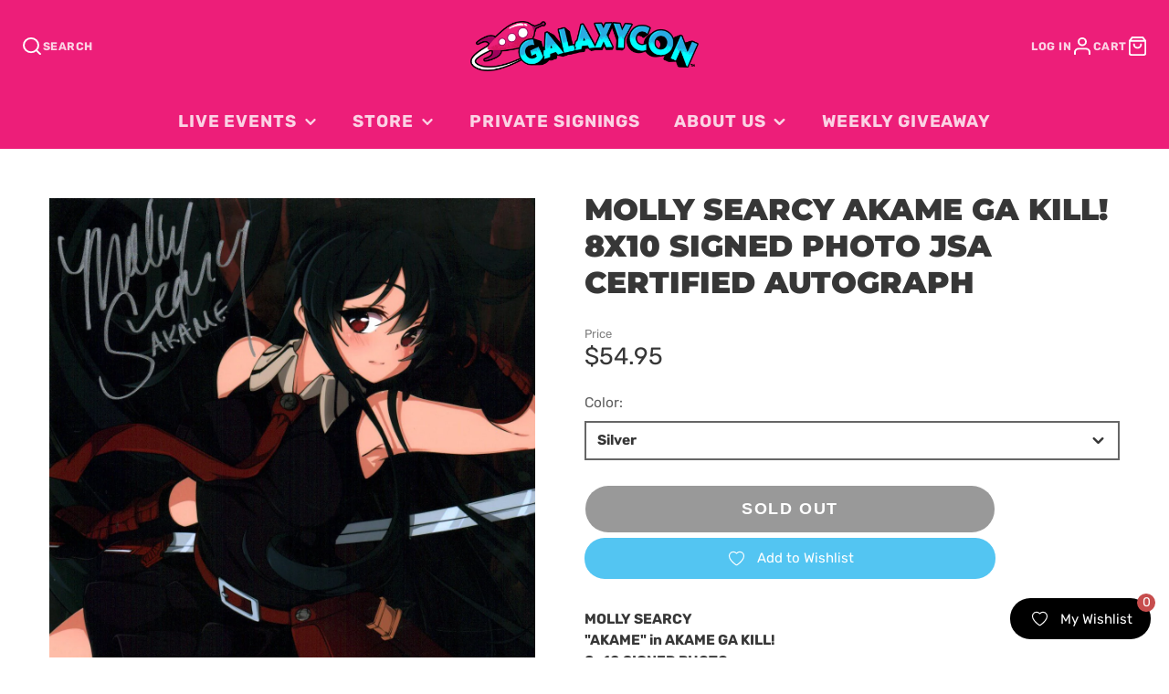

--- FILE ---
content_type: text/html; charset=utf-8
request_url: https://galaxycon.com/products/molly-searcy-akame-ga-kill-8x12-photo-signed-autograph-jsa-certified-coa
body_size: 49238
content:
<!doctype html>
<html class="no-js" lang="en">
  <head>
    <script type="application/vnd.locksmith+json" data-locksmith>{"version":"v254","locked":false,"initialized":true,"scope":"product","access_granted":true,"access_denied":false,"requires_customer":false,"manual_lock":false,"remote_lock":false,"has_timeout":false,"remote_rendered":null,"hide_resource":false,"hide_links_to_resource":false,"transparent":true,"locks":{"all":[],"opened":[]},"keys":[],"keys_signature":"73db290f30a0bbae9628fb8c72f4682cb62735ae06daa7b69acee4a36a456c0c","state":{"template":"product","theme":138043392168,"product":"molly-searcy-akame-ga-kill-8x12-photo-signed-autograph-jsa-certified-coa","collection":null,"page":null,"blog":null,"article":null,"app":null},"now":1768573903,"path":"\/products\/molly-searcy-akame-ga-kill-8x12-photo-signed-autograph-jsa-certified-coa","locale_root_url":"\/","canonical_url":"https:\/\/galaxycon.com\/products\/molly-searcy-akame-ga-kill-8x12-photo-signed-autograph-jsa-certified-coa","customer_id":null,"customer_id_signature":"73db290f30a0bbae9628fb8c72f4682cb62735ae06daa7b69acee4a36a456c0c","cart":null}</script><script data-locksmith>!function(){undefined;!function(){var s=window.Locksmith={},e=document.querySelector('script[type="application/vnd.locksmith+json"]'),n=e&&e.innerHTML;if(s.state={},s.util={},s.loading=!1,n)try{s.state=JSON.parse(n)}catch(d){}if(document.addEventListener&&document.querySelector){var o,a,i,t=[76,79,67,75,83,77,73,84,72,49,49],c=function(){a=t.slice(0)},l="style",r=function(e){e&&27!==e.keyCode&&"click"!==e.type||(document.removeEventListener("keydown",r),document.removeEventListener("click",r),o&&document.body.removeChild(o),o=null)};c(),document.addEventListener("keyup",function(e){if(e.keyCode===a[0]){if(clearTimeout(i),a.shift(),0<a.length)return void(i=setTimeout(c,1e3));c(),r(),(o=document.createElement("div"))[l].width="50%",o[l].maxWidth="1000px",o[l].height="85%",o[l].border="1px rgba(0, 0, 0, 0.2) solid",o[l].background="rgba(255, 255, 255, 0.99)",o[l].borderRadius="4px",o[l].position="fixed",o[l].top="50%",o[l].left="50%",o[l].transform="translateY(-50%) translateX(-50%)",o[l].boxShadow="0 2px 5px rgba(0, 0, 0, 0.3), 0 0 100vh 100vw rgba(0, 0, 0, 0.5)",o[l].zIndex="2147483645";var t=document.createElement("textarea");t.value=JSON.stringify(JSON.parse(n),null,2),t[l].border="none",t[l].display="block",t[l].boxSizing="border-box",t[l].width="100%",t[l].height="100%",t[l].background="transparent",t[l].padding="22px",t[l].fontFamily="monospace",t[l].fontSize="14px",t[l].color="#333",t[l].resize="none",t[l].outline="none",t.readOnly=!0,o.appendChild(t),document.body.appendChild(o),t.addEventListener("click",function(e){e.stopImmediatePropagation()}),t.select(),document.addEventListener("keydown",r),document.addEventListener("click",r)}})}s.isEmbedded=-1!==window.location.search.indexOf("_ab=0&_fd=0&_sc=1"),s.path=s.state.path||window.location.pathname,s.basePath=s.state.locale_root_url.concat("/apps/locksmith").replace(/^\/\//,"/"),s.reloading=!1,s.util.console=window.console||{log:function(){},error:function(){}},s.util.makeUrl=function(e,t){var n,o=s.basePath+e,a=[],i=s.cache();for(n in i)a.push(n+"="+encodeURIComponent(i[n]));for(n in t)a.push(n+"="+encodeURIComponent(t[n]));return s.state.customer_id&&(a.push("customer_id="+encodeURIComponent(s.state.customer_id)),a.push("customer_id_signature="+encodeURIComponent(s.state.customer_id_signature))),o+=(-1===o.indexOf("?")?"?":"&")+a.join("&")},s._initializeCallbacks=[],s.on=function(e,t){if("initialize"!==e)throw'Locksmith.on() currently only supports the "initialize" event';s._initializeCallbacks.push(t)},s.initializeSession=function(e){if(!s.isEmbedded){var t=!1,n=!0,o=!0;(e=e||{}).silent&&(o=n=!(t=!0)),s.ping({silent:t,spinner:n,reload:o,callback:function(){s._initializeCallbacks.forEach(function(e){e()})}})}},s.cache=function(e){var t={};try{var n=function a(e){return(document.cookie.match("(^|; )"+e+"=([^;]*)")||0)[2]};t=JSON.parse(decodeURIComponent(n("locksmith-params")||"{}"))}catch(d){}if(e){for(var o in e)t[o]=e[o];document.cookie="locksmith-params=; expires=Thu, 01 Jan 1970 00:00:00 GMT; path=/",document.cookie="locksmith-params="+encodeURIComponent(JSON.stringify(t))+"; path=/"}return t},s.cache.cart=s.state.cart,s.cache.cartLastSaved=null,s.params=s.cache(),s.util.reload=function(){s.reloading=!0;try{window.location.href=window.location.href.replace(/#.*/,"")}catch(d){s.util.console.error("Preferred reload method failed",d),window.location.reload()}},s.cache.saveCart=function(e){if(!s.cache.cart||s.cache.cart===s.cache.cartLastSaved)return e?e():null;var t=s.cache.cartLastSaved;s.cache.cartLastSaved=s.cache.cart,fetch("/cart/update.js",{method:"POST",headers:{"Content-Type":"application/json",Accept:"application/json"},body:JSON.stringify({attributes:{locksmith:s.cache.cart}})}).then(function(e){if(!e.ok)throw new Error("Cart update failed: "+e.status);return e.json()}).then(function(){e&&e()})["catch"](function(e){if(s.cache.cartLastSaved=t,!s.reloading)throw e})},s.util.spinnerHTML='<style>body{background:#FFF}@keyframes spin{from{transform:rotate(0deg)}to{transform:rotate(360deg)}}#loading{display:flex;width:100%;height:50vh;color:#777;align-items:center;justify-content:center}#loading .spinner{display:block;animation:spin 600ms linear infinite;position:relative;width:50px;height:50px}#loading .spinner-ring{stroke:currentColor;stroke-dasharray:100%;stroke-width:2px;stroke-linecap:round;fill:none}</style><div id="loading"><div class="spinner"><svg width="100%" height="100%"><svg preserveAspectRatio="xMinYMin"><circle class="spinner-ring" cx="50%" cy="50%" r="45%"></circle></svg></svg></div></div>',s.util.clobberBody=function(e){document.body.innerHTML=e},s.util.clobberDocument=function(e){e.responseText&&(e=e.responseText),document.documentElement&&document.removeChild(document.documentElement);var t=document.open("text/html","replace");t.writeln(e),t.close(),setTimeout(function(){var e=t.querySelector("[autofocus]");e&&e.focus()},100)},s.util.serializeForm=function(e){if(e&&"FORM"===e.nodeName){var t,n,o={};for(t=e.elements.length-1;0<=t;t-=1)if(""!==e.elements[t].name)switch(e.elements[t].nodeName){case"INPUT":switch(e.elements[t].type){default:case"text":case"hidden":case"password":case"button":case"reset":case"submit":o[e.elements[t].name]=e.elements[t].value;break;case"checkbox":case"radio":e.elements[t].checked&&(o[e.elements[t].name]=e.elements[t].value);break;case"file":}break;case"TEXTAREA":o[e.elements[t].name]=e.elements[t].value;break;case"SELECT":switch(e.elements[t].type){case"select-one":o[e.elements[t].name]=e.elements[t].value;break;case"select-multiple":for(n=e.elements[t].options.length-1;0<=n;n-=1)e.elements[t].options[n].selected&&(o[e.elements[t].name]=e.elements[t].options[n].value)}break;case"BUTTON":switch(e.elements[t].type){case"reset":case"submit":case"button":o[e.elements[t].name]=e.elements[t].value}}return o}},s.util.on=function(e,i,s,t){t=t||document;var c="locksmith-"+e+i,n=function(e){var t=e.target,n=e.target.parentElement,o=t&&t.className&&(t.className.baseVal||t.className)||"",a=n&&n.className&&(n.className.baseVal||n.className)||"";("string"==typeof o&&-1!==o.split(/\s+/).indexOf(i)||"string"==typeof a&&-1!==a.split(/\s+/).indexOf(i))&&!e[c]&&(e[c]=!0,s(e))};t.attachEvent?t.attachEvent(e,n):t.addEventListener(e,n,!1)},s.util.enableActions=function(e){s.util.on("click","locksmith-action",function(e){e.preventDefault();var t=e.target;t.dataset.confirmWith&&!confirm(t.dataset.confirmWith)||(t.disabled=!0,t.innerText=t.dataset.disableWith,s.post("/action",t.dataset.locksmithParams,{spinner:!1,type:"text",success:function(e){(e=JSON.parse(e.responseText)).message&&alert(e.message),s.util.reload()}}))},e)},s.util.inject=function(e,t){var n=["data","locksmith","append"];if(-1!==t.indexOf(n.join("-"))){var o=document.createElement("div");o.innerHTML=t,e.appendChild(o)}else e.innerHTML=t;var a,i,s=e.querySelectorAll("script");for(i=0;i<s.length;++i){a=s[i];var c=document.createElement("script");if(a.type&&(c.type=a.type),a.src)c.src=a.src;else{var l=document.createTextNode(a.innerHTML);c.appendChild(l)}e.appendChild(c)}var r=e.querySelector("[autofocus]");r&&r.focus()},s.post=function(e,t,n){!1!==(n=n||{}).spinner&&s.util.clobberBody(s.util.spinnerHTML);var o={};n.container===document?(o.layout=1,n.success=function(e){s.util.clobberDocument(e)}):n.container&&(o.layout=0,n.success=function(e){var t=document.getElementById(n.container);s.util.inject(t,e),t.id===t.firstChild.id&&t.parentElement.replaceChild(t.firstChild,t)}),n.form_type&&(t.form_type=n.form_type),n.include_layout_classes!==undefined&&(t.include_layout_classes=n.include_layout_classes),n.lock_id!==undefined&&(t.lock_id=n.lock_id),s.loading=!0;var a=s.util.makeUrl(e,o),i="json"===n.type||"text"===n.type;fetch(a,{method:"POST",headers:{"Content-Type":"application/json",Accept:i?"application/json":"text/html"},body:JSON.stringify(t)}).then(function(e){if(!e.ok)throw new Error("Request failed: "+e.status);return e.text()}).then(function(e){var t=n.success||s.util.clobberDocument;t(i?{responseText:e}:e)})["catch"](function(e){if(!s.reloading)if("dashboard.weglot.com"!==window.location.host){if(!n.silent)throw alert("Something went wrong! Please refresh and try again."),e;console.error(e)}else console.error(e)})["finally"](function(){s.loading=!1})},s.postResource=function(e,t){e.path=s.path,e.search=window.location.search,e.state=s.state,e.passcode&&(e.passcode=e.passcode.trim()),e.email&&(e.email=e.email.trim()),e.state.cart=s.cache.cart,e.locksmith_json=s.jsonTag,e.locksmith_json_signature=s.jsonTagSignature,s.post("/resource",e,t)},s.ping=function(e){if(!s.isEmbedded){e=e||{};var t=function(){e.reload?s.util.reload():"function"==typeof e.callback&&e.callback()};s.post("/ping",{path:s.path,search:window.location.search,state:s.state},{spinner:!!e.spinner,silent:"undefined"==typeof e.silent||e.silent,type:"text",success:function(e){e&&e.responseText?((e=JSON.parse(e.responseText)).messages&&0<e.messages.length&&s.showMessages(e.messages),e.cart&&s.cache.cart!==e.cart?(s.cache.cart=e.cart,s.cache.saveCart(function(){t(),e.cart&&e.cart.match(/^.+:/)&&s.util.reload()})):t()):console.error("[Locksmith] Invalid result in ping callback:",e)}})}},s.timeoutMonitor=function(){var e=s.cache.cart;s.ping({callback:function(){e!==s.cache.cart||setTimeout(function(){s.timeoutMonitor()},6e4)}})},s.showMessages=function(e){var t=document.createElement("div");t.style.position="fixed",t.style.left=0,t.style.right=0,t.style.bottom="-50px",t.style.opacity=0,t.style.background="#191919",t.style.color="#ddd",t.style.transition="bottom 0.2s, opacity 0.2s",t.style.zIndex=999999,t.innerHTML="        <style>          .locksmith-ab .locksmith-b { display: none; }          .locksmith-ab.toggled .locksmith-b { display: flex; }          .locksmith-ab.toggled .locksmith-a { display: none; }          .locksmith-flex { display: flex; flex-wrap: wrap; justify-content: space-between; align-items: center; padding: 10px 20px; }          .locksmith-message + .locksmith-message { border-top: 1px #555 solid; }          .locksmith-message a { color: inherit; font-weight: bold; }          .locksmith-message a:hover { color: inherit; opacity: 0.8; }          a.locksmith-ab-toggle { font-weight: inherit; text-decoration: underline; }          .locksmith-text { flex-grow: 1; }          .locksmith-cta { flex-grow: 0; text-align: right; }          .locksmith-cta button { transform: scale(0.8); transform-origin: left; }          .locksmith-cta > * { display: block; }          .locksmith-cta > * + * { margin-top: 10px; }          .locksmith-message a.locksmith-close { flex-grow: 0; text-decoration: none; margin-left: 15px; font-size: 30px; font-family: monospace; display: block; padding: 2px 10px; }                    @media screen and (max-width: 600px) {            .locksmith-wide-only { display: none !important; }            .locksmith-flex { padding: 0 15px; }            .locksmith-flex > * { margin-top: 5px; margin-bottom: 5px; }            .locksmith-cta { text-align: left; }          }                    @media screen and (min-width: 601px) {            .locksmith-narrow-only { display: none !important; }          }        </style>      "+e.map(function(e){return'<div class="locksmith-message">'+e+"</div>"}).join(""),document.body.appendChild(t),document.body.style.position="relative",document.body.parentElement.style.paddingBottom=t.offsetHeight+"px",setTimeout(function(){t.style.bottom=0,t.style.opacity=1},50),s.util.on("click","locksmith-ab-toggle",function(e){e.preventDefault();for(var t=e.target.parentElement;-1===t.className.split(" ").indexOf("locksmith-ab");)t=t.parentElement;-1!==t.className.split(" ").indexOf("toggled")?t.className=t.className.replace("toggled",""):t.className=t.className+" toggled"}),s.util.enableActions(t)}}()}();</script>
      <script data-locksmith>Locksmith.cache.cart=null</script>

  <script data-locksmith>Locksmith.jsonTag="{\"version\":\"v254\",\"locked\":false,\"initialized\":true,\"scope\":\"product\",\"access_granted\":true,\"access_denied\":false,\"requires_customer\":false,\"manual_lock\":false,\"remote_lock\":false,\"has_timeout\":false,\"remote_rendered\":null,\"hide_resource\":false,\"hide_links_to_resource\":false,\"transparent\":true,\"locks\":{\"all\":[],\"opened\":[]},\"keys\":[],\"keys_signature\":\"73db290f30a0bbae9628fb8c72f4682cb62735ae06daa7b69acee4a36a456c0c\",\"state\":{\"template\":\"product\",\"theme\":138043392168,\"product\":\"molly-searcy-akame-ga-kill-8x12-photo-signed-autograph-jsa-certified-coa\",\"collection\":null,\"page\":null,\"blog\":null,\"article\":null,\"app\":null},\"now\":1768573903,\"path\":\"\\\/products\\\/molly-searcy-akame-ga-kill-8x12-photo-signed-autograph-jsa-certified-coa\",\"locale_root_url\":\"\\\/\",\"canonical_url\":\"https:\\\/\\\/galaxycon.com\\\/products\\\/molly-searcy-akame-ga-kill-8x12-photo-signed-autograph-jsa-certified-coa\",\"customer_id\":null,\"customer_id_signature\":\"73db290f30a0bbae9628fb8c72f4682cb62735ae06daa7b69acee4a36a456c0c\",\"cart\":null}";Locksmith.jsonTagSignature="7c2be668c8feacbbf10ed052a6de039be080a3bfe5900ef403a48ddd8081f08f"</script>
    <meta charset="utf-8">
    <meta http-equiv="X-UA-Compatible" content="IE=edge">
    <meta name="viewport" content="width=device-width,initial-scale=1">
    <meta name="theme-color" content="">
    <link rel="canonical" href="https://galaxycon.com/products/molly-searcy-akame-ga-kill-8x12-photo-signed-autograph-jsa-certified-coa">
    <link rel="preconnect" href="https://cdn.shopify.com" crossorigin>
    <link
  rel="stylesheet"
  href="https://cdnjs.cloudflare.com/ajax/libs/font-awesome/6.5.1/css/all.min.css"
/><link rel="icon" type="image/png" href="//galaxycon.com/cdn/shop/files/pink-rocket_32x32.png?v=1613517790"><link rel="preconnect" href="https://fonts.shopifycdn.com" crossorigin><title>Molly Searcy Akame ga Kill! 8x10 Signed Photo JSA Certified Autograph</title>
    
    
<meta name="description" content="MOLLY SEARCY&quot;AKAME&quot; in AKAME GA KILL!8x10 SIGNED PHOTO Autograph Authentication Service: JSA Certification Hologram is affixed to the product on the front and/or back.All products include its own unique JSA certification code. PLEASE NOTE:Product shown is an Example. These are not personalized - Autograph Only.Signatur">


    

<meta property="og:site_name" content="GalaxyCon">
<meta property="og:url" content="https://galaxycon.com/products/molly-searcy-akame-ga-kill-8x12-photo-signed-autograph-jsa-certified-coa"><meta property="og:title" content="Molly Searcy Akame ga Kill! 8x10 Signed Photo JSA Certified Autograph">
<meta property="og:type" content="product">
<meta property="og:description" content="MOLLY SEARCY&quot;AKAME&quot; in AKAME GA KILL!8x10 SIGNED PHOTO Autograph Authentication Service: JSA Certification Hologram is affixed to the product on the front and/or back.All products include its own unique JSA certification code. PLEASE NOTE:Product shown is an Example. These are not personalized - Autograph Only.Signatur">
<meta property="og:image" content="http://galaxycon.com/cdn/shop/products/88x10july13_162.jpg?v=1742001008">
<meta property="og:image:secure_url" content="https://galaxycon.com/cdn/shop/products/88x10july13_162.jpg?v=1742001008">
<meta property="og:image:width" content="1184">
  <meta property="og:image:height" content="1484"><meta property="og:price:amount" content="54.95">
<meta property="og:price:currency" content="USD">
<meta name="twitter:card" content="summary_large_image"><meta name="twitter:title" content="Molly Searcy Akame ga Kill! 8x10 Signed Photo JSA Certified Autograph">
<meta name="twitter:description" content="MOLLY SEARCY&quot;AKAME&quot; in AKAME GA KILL!8x10 SIGNED PHOTO Autograph Authentication Service: JSA Certification Hologram is affixed to the product on the front and/or back.All products include its own unique JSA certification code. PLEASE NOTE:Product shown is an Example. These are not personalized - Autograph Only.Signatur">

    <script src="//galaxycon.com/cdn/shop/t/33/assets/core.js?v=161069597237085396281715436120" defer="defer"></script>
    <script>window.performance && window.performance.mark && window.performance.mark('shopify.content_for_header.start');</script><meta name="google-site-verification" content="6oJIv9_c2yogTP7qSOmCiF-e_-fA-6wsiuW1GEiGPLY">
<meta name="google-site-verification" content="eXyVGlv296m4xv--A1uFlNCn_2EwIublJi-USdulxgU">
<meta id="shopify-digital-wallet" name="shopify-digital-wallet" content="/27592097837/digital_wallets/dialog">
<meta name="shopify-checkout-api-token" content="9e5500be213457268ac20a64314b8448">
<meta id="in-context-paypal-metadata" data-shop-id="27592097837" data-venmo-supported="true" data-environment="production" data-locale="en_US" data-paypal-v4="true" data-currency="USD">
<link rel="alternate" type="application/json+oembed" href="https://galaxycon.com/products/molly-searcy-akame-ga-kill-8x12-photo-signed-autograph-jsa-certified-coa.oembed">
<script async="async" src="/checkouts/internal/preloads.js?locale=en-US"></script>
<link rel="preconnect" href="https://shop.app" crossorigin="anonymous">
<script async="async" src="https://shop.app/checkouts/internal/preloads.js?locale=en-US&shop_id=27592097837" crossorigin="anonymous"></script>
<script id="apple-pay-shop-capabilities" type="application/json">{"shopId":27592097837,"countryCode":"US","currencyCode":"USD","merchantCapabilities":["supports3DS"],"merchantId":"gid:\/\/shopify\/Shop\/27592097837","merchantName":"GalaxyCon","requiredBillingContactFields":["postalAddress","email","phone"],"requiredShippingContactFields":["postalAddress","email","phone"],"shippingType":"shipping","supportedNetworks":["visa","masterCard","amex","discover","elo","jcb"],"total":{"type":"pending","label":"GalaxyCon","amount":"1.00"},"shopifyPaymentsEnabled":true,"supportsSubscriptions":true}</script>
<script id="shopify-features" type="application/json">{"accessToken":"9e5500be213457268ac20a64314b8448","betas":["rich-media-storefront-analytics"],"domain":"galaxycon.com","predictiveSearch":true,"shopId":27592097837,"locale":"en"}</script>
<script>var Shopify = Shopify || {};
Shopify.shop = "galaxycon.myshopify.com";
Shopify.locale = "en";
Shopify.currency = {"active":"USD","rate":"1.0"};
Shopify.country = "US";
Shopify.theme = {"name":"GalleriaSC|PO|Mar.15(MHT-dev) May 11","id":138043392168,"schema_name":"Galleria","schema_version":"3.0.25","theme_store_id":851,"role":"main"};
Shopify.theme.handle = "null";
Shopify.theme.style = {"id":null,"handle":null};
Shopify.cdnHost = "galaxycon.com/cdn";
Shopify.routes = Shopify.routes || {};
Shopify.routes.root = "/";</script>
<script type="module">!function(o){(o.Shopify=o.Shopify||{}).modules=!0}(window);</script>
<script>!function(o){function n(){var o=[];function n(){o.push(Array.prototype.slice.apply(arguments))}return n.q=o,n}var t=o.Shopify=o.Shopify||{};t.loadFeatures=n(),t.autoloadFeatures=n()}(window);</script>
<script>
  window.ShopifyPay = window.ShopifyPay || {};
  window.ShopifyPay.apiHost = "shop.app\/pay";
  window.ShopifyPay.redirectState = null;
</script>
<script id="shop-js-analytics" type="application/json">{"pageType":"product"}</script>
<script defer="defer" async type="module" src="//galaxycon.com/cdn/shopifycloud/shop-js/modules/v2/client.init-shop-cart-sync_DlSlHazZ.en.esm.js"></script>
<script defer="defer" async type="module" src="//galaxycon.com/cdn/shopifycloud/shop-js/modules/v2/chunk.common_D16XZWos.esm.js"></script>
<script type="module">
  await import("//galaxycon.com/cdn/shopifycloud/shop-js/modules/v2/client.init-shop-cart-sync_DlSlHazZ.en.esm.js");
await import("//galaxycon.com/cdn/shopifycloud/shop-js/modules/v2/chunk.common_D16XZWos.esm.js");

  window.Shopify.SignInWithShop?.initShopCartSync?.({"fedCMEnabled":true,"windoidEnabled":true});

</script>
<script defer="defer" async type="module" src="//galaxycon.com/cdn/shopifycloud/shop-js/modules/v2/client.payment-terms_Bp9K0NXD.en.esm.js"></script>
<script defer="defer" async type="module" src="//galaxycon.com/cdn/shopifycloud/shop-js/modules/v2/chunk.common_D16XZWos.esm.js"></script>
<script defer="defer" async type="module" src="//galaxycon.com/cdn/shopifycloud/shop-js/modules/v2/chunk.modal_UwFWkumu.esm.js"></script>
<script type="module">
  await import("//galaxycon.com/cdn/shopifycloud/shop-js/modules/v2/client.payment-terms_Bp9K0NXD.en.esm.js");
await import("//galaxycon.com/cdn/shopifycloud/shop-js/modules/v2/chunk.common_D16XZWos.esm.js");
await import("//galaxycon.com/cdn/shopifycloud/shop-js/modules/v2/chunk.modal_UwFWkumu.esm.js");

  
</script>
<script>
  window.Shopify = window.Shopify || {};
  if (!window.Shopify.featureAssets) window.Shopify.featureAssets = {};
  window.Shopify.featureAssets['shop-js'] = {"shop-cart-sync":["modules/v2/client.shop-cart-sync_DKWYiEUO.en.esm.js","modules/v2/chunk.common_D16XZWos.esm.js"],"init-fed-cm":["modules/v2/client.init-fed-cm_vfPMjZAC.en.esm.js","modules/v2/chunk.common_D16XZWos.esm.js"],"init-shop-email-lookup-coordinator":["modules/v2/client.init-shop-email-lookup-coordinator_CR38P6MB.en.esm.js","modules/v2/chunk.common_D16XZWos.esm.js"],"init-shop-cart-sync":["modules/v2/client.init-shop-cart-sync_DlSlHazZ.en.esm.js","modules/v2/chunk.common_D16XZWos.esm.js"],"shop-cash-offers":["modules/v2/client.shop-cash-offers_CJw4IQ6B.en.esm.js","modules/v2/chunk.common_D16XZWos.esm.js","modules/v2/chunk.modal_UwFWkumu.esm.js"],"shop-toast-manager":["modules/v2/client.shop-toast-manager_BY778Uv6.en.esm.js","modules/v2/chunk.common_D16XZWos.esm.js"],"init-windoid":["modules/v2/client.init-windoid_DVhZdEm3.en.esm.js","modules/v2/chunk.common_D16XZWos.esm.js"],"shop-button":["modules/v2/client.shop-button_D2ZzKUPa.en.esm.js","modules/v2/chunk.common_D16XZWos.esm.js"],"avatar":["modules/v2/client.avatar_BTnouDA3.en.esm.js"],"init-customer-accounts-sign-up":["modules/v2/client.init-customer-accounts-sign-up_CQZUmjGN.en.esm.js","modules/v2/client.shop-login-button_Cu5K-F7X.en.esm.js","modules/v2/chunk.common_D16XZWos.esm.js","modules/v2/chunk.modal_UwFWkumu.esm.js"],"pay-button":["modules/v2/client.pay-button_CcBqbGU7.en.esm.js","modules/v2/chunk.common_D16XZWos.esm.js"],"init-shop-for-new-customer-accounts":["modules/v2/client.init-shop-for-new-customer-accounts_B5DR5JTE.en.esm.js","modules/v2/client.shop-login-button_Cu5K-F7X.en.esm.js","modules/v2/chunk.common_D16XZWos.esm.js","modules/v2/chunk.modal_UwFWkumu.esm.js"],"shop-login-button":["modules/v2/client.shop-login-button_Cu5K-F7X.en.esm.js","modules/v2/chunk.common_D16XZWos.esm.js","modules/v2/chunk.modal_UwFWkumu.esm.js"],"shop-follow-button":["modules/v2/client.shop-follow-button_BX8Slf17.en.esm.js","modules/v2/chunk.common_D16XZWos.esm.js","modules/v2/chunk.modal_UwFWkumu.esm.js"],"init-customer-accounts":["modules/v2/client.init-customer-accounts_DjKkmQ2w.en.esm.js","modules/v2/client.shop-login-button_Cu5K-F7X.en.esm.js","modules/v2/chunk.common_D16XZWos.esm.js","modules/v2/chunk.modal_UwFWkumu.esm.js"],"lead-capture":["modules/v2/client.lead-capture_ChWCg7nV.en.esm.js","modules/v2/chunk.common_D16XZWos.esm.js","modules/v2/chunk.modal_UwFWkumu.esm.js"],"checkout-modal":["modules/v2/client.checkout-modal_DPnpVyv-.en.esm.js","modules/v2/chunk.common_D16XZWos.esm.js","modules/v2/chunk.modal_UwFWkumu.esm.js"],"shop-login":["modules/v2/client.shop-login_leRXJtcZ.en.esm.js","modules/v2/chunk.common_D16XZWos.esm.js","modules/v2/chunk.modal_UwFWkumu.esm.js"],"payment-terms":["modules/v2/client.payment-terms_Bp9K0NXD.en.esm.js","modules/v2/chunk.common_D16XZWos.esm.js","modules/v2/chunk.modal_UwFWkumu.esm.js"]};
</script>
<script>(function() {
  var isLoaded = false;
  function asyncLoad() {
    if (isLoaded) return;
    isLoaded = true;
    var urls = ["https:\/\/evey-files.s3.amazonaws.com\/js\/online_store.js?shop=galaxycon.myshopify.com","https:\/\/dashboard.mailerlite.com\/shopify\/2618\/231124?shop=galaxycon.myshopify.com","https:\/\/cdn.shopify.com\/s\/files\/1\/0275\/9209\/7837\/t\/16\/assets\/verify-meteor-menu.js?meteor_tier=free\u0026shop=galaxycon.myshopify.com","https:\/\/www.hukcommerce.com\/apps\/mega-menu-creator-pro\/assets\/js\/scriptfe.js?shop=galaxycon.myshopify.com","https:\/\/api.tinyeinstein.ai\/ext\/formservice\/form-provider\/script\/824adb1d-e304-4f51-9c0d-a35a12653821.js?shop=galaxycon.myshopify.com","https:\/\/static.mailerlite.com\/data\/a\/1811\/1811684\/universal_m8f7r3k5m2_load.js?shop=galaxycon.myshopify.com","https:\/\/cdn.amote.app\/assets\/storefront.js?shop=galaxycon.myshopify.com","https:\/\/cdn-bundler.nice-team.net\/app\/js\/bundler.js?shop=galaxycon.myshopify.com","https:\/\/wishlist.kaktusapp.com\/storage\/js\/kaktus_wishlist-galaxycon.myshopify.com.js?ver=232\u0026shop=galaxycon.myshopify.com"];
    for (var i = 0; i < urls.length; i++) {
      var s = document.createElement('script');
      s.type = 'text/javascript';
      s.async = true;
      s.src = urls[i];
      var x = document.getElementsByTagName('script')[0];
      x.parentNode.insertBefore(s, x);
    }
  };
  if(window.attachEvent) {
    window.attachEvent('onload', asyncLoad);
  } else {
    window.addEventListener('load', asyncLoad, false);
  }
})();</script>
<script id="__st">var __st={"a":27592097837,"offset":-18000,"reqid":"d5183693-b1e5-4bc3-8355-ce19e4cb910b-1768573903","pageurl":"galaxycon.com\/products\/molly-searcy-akame-ga-kill-8x12-photo-signed-autograph-jsa-certified-coa","u":"cd6e936824da","p":"product","rtyp":"product","rid":7504663216296};</script>
<script>window.ShopifyPaypalV4VisibilityTracking = true;</script>
<script id="captcha-bootstrap">!function(){'use strict';const t='contact',e='account',n='new_comment',o=[[t,t],['blogs',n],['comments',n],[t,'customer']],c=[[e,'customer_login'],[e,'guest_login'],[e,'recover_customer_password'],[e,'create_customer']],r=t=>t.map((([t,e])=>`form[action*='/${t}']:not([data-nocaptcha='true']) input[name='form_type'][value='${e}']`)).join(','),a=t=>()=>t?[...document.querySelectorAll(t)].map((t=>t.form)):[];function s(){const t=[...o],e=r(t);return a(e)}const i='password',u='form_key',d=['recaptcha-v3-token','g-recaptcha-response','h-captcha-response',i],f=()=>{try{return window.sessionStorage}catch{return}},m='__shopify_v',_=t=>t.elements[u];function p(t,e,n=!1){try{const o=window.sessionStorage,c=JSON.parse(o.getItem(e)),{data:r}=function(t){const{data:e,action:n}=t;return t[m]||n?{data:e,action:n}:{data:t,action:n}}(c);for(const[e,n]of Object.entries(r))t.elements[e]&&(t.elements[e].value=n);n&&o.removeItem(e)}catch(o){console.error('form repopulation failed',{error:o})}}const l='form_type',E='cptcha';function T(t){t.dataset[E]=!0}const w=window,h=w.document,L='Shopify',v='ce_forms',y='captcha';let A=!1;((t,e)=>{const n=(g='f06e6c50-85a8-45c8-87d0-21a2b65856fe',I='https://cdn.shopify.com/shopifycloud/storefront-forms-hcaptcha/ce_storefront_forms_captcha_hcaptcha.v1.5.2.iife.js',D={infoText:'Protected by hCaptcha',privacyText:'Privacy',termsText:'Terms'},(t,e,n)=>{const o=w[L][v],c=o.bindForm;if(c)return c(t,g,e,D).then(n);var r;o.q.push([[t,g,e,D],n]),r=I,A||(h.body.append(Object.assign(h.createElement('script'),{id:'captcha-provider',async:!0,src:r})),A=!0)});var g,I,D;w[L]=w[L]||{},w[L][v]=w[L][v]||{},w[L][v].q=[],w[L][y]=w[L][y]||{},w[L][y].protect=function(t,e){n(t,void 0,e),T(t)},Object.freeze(w[L][y]),function(t,e,n,w,h,L){const[v,y,A,g]=function(t,e,n){const i=e?o:[],u=t?c:[],d=[...i,...u],f=r(d),m=r(i),_=r(d.filter((([t,e])=>n.includes(e))));return[a(f),a(m),a(_),s()]}(w,h,L),I=t=>{const e=t.target;return e instanceof HTMLFormElement?e:e&&e.form},D=t=>v().includes(t);t.addEventListener('submit',(t=>{const e=I(t);if(!e)return;const n=D(e)&&!e.dataset.hcaptchaBound&&!e.dataset.recaptchaBound,o=_(e),c=g().includes(e)&&(!o||!o.value);(n||c)&&t.preventDefault(),c&&!n&&(function(t){try{if(!f())return;!function(t){const e=f();if(!e)return;const n=_(t);if(!n)return;const o=n.value;o&&e.removeItem(o)}(t);const e=Array.from(Array(32),(()=>Math.random().toString(36)[2])).join('');!function(t,e){_(t)||t.append(Object.assign(document.createElement('input'),{type:'hidden',name:u})),t.elements[u].value=e}(t,e),function(t,e){const n=f();if(!n)return;const o=[...t.querySelectorAll(`input[type='${i}']`)].map((({name:t})=>t)),c=[...d,...o],r={};for(const[a,s]of new FormData(t).entries())c.includes(a)||(r[a]=s);n.setItem(e,JSON.stringify({[m]:1,action:t.action,data:r}))}(t,e)}catch(e){console.error('failed to persist form',e)}}(e),e.submit())}));const S=(t,e)=>{t&&!t.dataset[E]&&(n(t,e.some((e=>e===t))),T(t))};for(const o of['focusin','change'])t.addEventListener(o,(t=>{const e=I(t);D(e)&&S(e,y())}));const B=e.get('form_key'),M=e.get(l),P=B&&M;t.addEventListener('DOMContentLoaded',(()=>{const t=y();if(P)for(const e of t)e.elements[l].value===M&&p(e,B);[...new Set([...A(),...v().filter((t=>'true'===t.dataset.shopifyCaptcha))])].forEach((e=>S(e,t)))}))}(h,new URLSearchParams(w.location.search),n,t,e,['guest_login'])})(!0,!0)}();</script>
<script integrity="sha256-4kQ18oKyAcykRKYeNunJcIwy7WH5gtpwJnB7kiuLZ1E=" data-source-attribution="shopify.loadfeatures" defer="defer" src="//galaxycon.com/cdn/shopifycloud/storefront/assets/storefront/load_feature-a0a9edcb.js" crossorigin="anonymous"></script>
<script crossorigin="anonymous" defer="defer" src="//galaxycon.com/cdn/shopifycloud/storefront/assets/shopify_pay/storefront-65b4c6d7.js?v=20250812"></script>
<script data-source-attribution="shopify.dynamic_checkout.dynamic.init">var Shopify=Shopify||{};Shopify.PaymentButton=Shopify.PaymentButton||{isStorefrontPortableWallets:!0,init:function(){window.Shopify.PaymentButton.init=function(){};var t=document.createElement("script");t.src="https://galaxycon.com/cdn/shopifycloud/portable-wallets/latest/portable-wallets.en.js",t.type="module",document.head.appendChild(t)}};
</script>
<script data-source-attribution="shopify.dynamic_checkout.buyer_consent">
  function portableWalletsHideBuyerConsent(e){var t=document.getElementById("shopify-buyer-consent"),n=document.getElementById("shopify-subscription-policy-button");t&&n&&(t.classList.add("hidden"),t.setAttribute("aria-hidden","true"),n.removeEventListener("click",e))}function portableWalletsShowBuyerConsent(e){var t=document.getElementById("shopify-buyer-consent"),n=document.getElementById("shopify-subscription-policy-button");t&&n&&(t.classList.remove("hidden"),t.removeAttribute("aria-hidden"),n.addEventListener("click",e))}window.Shopify?.PaymentButton&&(window.Shopify.PaymentButton.hideBuyerConsent=portableWalletsHideBuyerConsent,window.Shopify.PaymentButton.showBuyerConsent=portableWalletsShowBuyerConsent);
</script>
<script data-source-attribution="shopify.dynamic_checkout.cart.bootstrap">document.addEventListener("DOMContentLoaded",(function(){function t(){return document.querySelector("shopify-accelerated-checkout-cart, shopify-accelerated-checkout")}if(t())Shopify.PaymentButton.init();else{new MutationObserver((function(e,n){t()&&(Shopify.PaymentButton.init(),n.disconnect())})).observe(document.body,{childList:!0,subtree:!0})}}));
</script>
<link id="shopify-accelerated-checkout-styles" rel="stylesheet" media="screen" href="https://galaxycon.com/cdn/shopifycloud/portable-wallets/latest/accelerated-checkout-backwards-compat.css" crossorigin="anonymous">
<style id="shopify-accelerated-checkout-cart">
        #shopify-buyer-consent {
  margin-top: 1em;
  display: inline-block;
  width: 100%;
}

#shopify-buyer-consent.hidden {
  display: none;
}

#shopify-subscription-policy-button {
  background: none;
  border: none;
  padding: 0;
  text-decoration: underline;
  font-size: inherit;
  cursor: pointer;
}

#shopify-subscription-policy-button::before {
  box-shadow: none;
}

      </style>

<script>window.performance && window.performance.mark && window.performance.mark('shopify.content_for_header.end');</script>

<script>
    window.BOLD = window.BOLD || {};
        window.BOLD.options = window.BOLD.options || {};
        window.BOLD.options.settings = window.BOLD.options.settings || {};
        window.BOLD.options.settings.v1_variant_mode = window.BOLD.options.settings.v1_variant_mode || true;
        window.BOLD.options.settings.hybrid_fix_auto_insert_inputs =
        window.BOLD.options.settings.hybrid_fix_auto_insert_inputs || true;
</script>

<script>window.BOLD = window.BOLD || {};
    window.BOLD.common = window.BOLD.common || {};
    window.BOLD.common.Shopify = window.BOLD.common.Shopify || {};
    window.BOLD.common.Shopify.shop = {
      domain: 'galaxycon.com',
      permanent_domain: 'galaxycon.myshopify.com',
      url: 'https://galaxycon.com',
      secure_url: 'https://galaxycon.com',
      money_format: "${{amount}}",
      currency: "USD"
    };
    window.BOLD.common.Shopify.customer = {
      id: null,
      tags: null,
    };
    window.BOLD.common.Shopify.cart = {"note":null,"attributes":{},"original_total_price":0,"total_price":0,"total_discount":0,"total_weight":0.0,"item_count":0,"items":[],"requires_shipping":false,"currency":"USD","items_subtotal_price":0,"cart_level_discount_applications":[],"checkout_charge_amount":0};
    window.BOLD.common.template = 'product';window.BOLD.common.Shopify.formatMoney = function(money, format) {
        function n(t, e) {
            return "undefined" == typeof t ? e : t
        }
        function r(t, e, r, i) {
            if (e = n(e, 2),
                r = n(r, ","),
                i = n(i, "."),
            isNaN(t) || null == t)
                return 0;
            t = (t / 100).toFixed(e);
            var o = t.split(".")
                , a = o[0].replace(/(\d)(?=(\d\d\d)+(?!\d))/g, "$1" + r)
                , s = o[1] ? i + o[1] : "";
            return a + s
        }
        "string" == typeof money && (money = money.replace(".", ""));
        var i = ""
            , o = /\{\{\s*(\w+)\s*\}\}/
            , a = format || window.BOLD.common.Shopify.shop.money_format || window.Shopify.money_format || "$ {{ amount }}";
        switch (a.match(o)[1]) {
            case "amount":
                i = r(money, 2, ",", ".");
                break;
            case "amount_no_decimals":
                i = r(money, 0, ",", ".");
                break;
            case "amount_with_comma_separator":
                i = r(money, 2, ".", ",");
                break;
            case "amount_no_decimals_with_comma_separator":
                i = r(money, 0, ".", ",");
                break;
            case "amount_with_space_separator":
                i = r(money, 2, " ", ",");
                break;
            case "amount_no_decimals_with_space_separator":
                i = r(money, 0, " ", ",");
                break;
            case "amount_with_apostrophe_separator":
                i = r(money, 2, "'", ".");
                break;
        }
        return a.replace(o, i);
    };
    window.BOLD.common.Shopify.saveProduct = function (handle, product) {
      if (typeof handle === 'string' && typeof window.BOLD.common.Shopify.products[handle] === 'undefined') {
        if (typeof product === 'number') {
          window.BOLD.common.Shopify.handles[product] = handle;
          product = { id: product };
        }
        window.BOLD.common.Shopify.products[handle] = product;
      }
    };
    window.BOLD.common.Shopify.saveVariant = function (variant_id, variant) {
      if (typeof variant_id === 'number' && typeof window.BOLD.common.Shopify.variants[variant_id] === 'undefined') {
        window.BOLD.common.Shopify.variants[variant_id] = variant;
      }
    };window.BOLD.common.Shopify.products = window.BOLD.common.Shopify.products || {};
    window.BOLD.common.Shopify.variants = window.BOLD.common.Shopify.variants || {};
    window.BOLD.common.Shopify.handles = window.BOLD.common.Shopify.handles || {};window.BOLD.common.Shopify.handle = "molly-searcy-akame-ga-kill-8x12-photo-signed-autograph-jsa-certified-coa"
window.BOLD.common.Shopify.saveProduct("molly-searcy-akame-ga-kill-8x12-photo-signed-autograph-jsa-certified-coa", 7504663216296);window.BOLD.common.Shopify.saveVariant(46931540213928, { product_id: 7504663216296, product_handle: "molly-searcy-akame-ga-kill-8x12-photo-signed-autograph-jsa-certified-coa", price: 5495, group_id: '', csp_metafield: {}});window.BOLD.apps_installed = {"Product Options":2} || {};window.BOLD.common.Shopify.metafields = window.BOLD.common.Shopify.metafields || {};window.BOLD.common.Shopify.metafields["bold_rp"] = {};window.BOLD.common.Shopify.metafields["bold_csp_defaults"] = {};window.BOLD.common.cacheParams = window.BOLD.common.cacheParams || {};
</script>

<script>
    window.BOLD.common.cacheParams.options = 1768519440;
</script>
<link href="//galaxycon.com/cdn/shop/t/33/assets/bold-options.css?v=38060852700641825871715436109" rel="stylesheet" type="text/css" media="all" />
<script src="https://options.shopapps.site/js/options.js" type="text/javascript"></script>


<link href="//galaxycon.com/cdn/shop/t/33/assets/bold.css?v=90242189675418824611715436110" rel="stylesheet" type="text/css" media="all" />
    <script>
  BOLD.common.eventEmitter.on('BOLD_OPTIONS_option_products_loaded', function(event){
  var optionsDiv = document.querySelector('.bold_options_loaded');
  if(optionsDiv.children.length != 0){
    var buyItNow = document.querySelectorAll('.shopify-payment-button');
    console.log(buyItNow);
    buyItNow.forEach(function(button){
      button.remove();
    })
  }
});
</script>
    

  <style data-shopify>
    @font-face {
  font-family: Rubik;
  font-weight: 400;
  font-style: normal;
  font-display: swap;
  src: url("//galaxycon.com/cdn/fonts/rubik/rubik_n4.c2fb67c90aa34ecf8da34fc1da937ee9c0c27942.woff2") format("woff2"),
       url("//galaxycon.com/cdn/fonts/rubik/rubik_n4.d229bd4a6a25ec476a0829a74bf3657a5fd9aa36.woff") format("woff");
}

    @font-face {
  font-family: Rubik;
  font-weight: 700;
  font-style: normal;
  font-display: swap;
  src: url("//galaxycon.com/cdn/fonts/rubik/rubik_n7.9ddb1ff19ac4667369e1c444a6663062e115e651.woff2") format("woff2"),
       url("//galaxycon.com/cdn/fonts/rubik/rubik_n7.2f2815a4763d5118fdb49ad25ccceea3eafcae92.woff") format("woff");
}

    @font-face {
  font-family: Rubik;
  font-weight: 400;
  font-style: italic;
  font-display: swap;
  src: url("//galaxycon.com/cdn/fonts/rubik/rubik_i4.528fdfa8adf0c2cb49c0f6d132dcaffa910849d6.woff2") format("woff2"),
       url("//galaxycon.com/cdn/fonts/rubik/rubik_i4.937396c2106c0db7a4072bbcd373d4e3d0ab306b.woff") format("woff");
}

    @font-face {
  font-family: Rubik;
  font-weight: 700;
  font-style: italic;
  font-display: swap;
  src: url("//galaxycon.com/cdn/fonts/rubik/rubik_i7.e37585fef76596b7b87ec84ca28db2ef5e3df433.woff2") format("woff2"),
       url("//galaxycon.com/cdn/fonts/rubik/rubik_i7.a18d51774424b841c335ca3a15ab66cba9fce8c1.woff") format("woff");
}

    @font-face {
  font-family: Montserrat;
  font-weight: 900;
  font-style: normal;
  font-display: swap;
  src: url("//galaxycon.com/cdn/fonts/montserrat/montserrat_n9.680ded1be351aa3bf3b3650ac5f6df485af8a07c.woff2") format("woff2"),
       url("//galaxycon.com/cdn/fonts/montserrat/montserrat_n9.0cc5aaeff26ef35c23b69a061997d78c9697a382.woff") format("woff");
}


    :root {
      --font-body-family: Rubik, sans-serif;
      --font-body-style: normal;
      --font-body-weight: 400;
      --font-body-weight-bold: bold;

      --font-heading-family: Montserrat, sans-serif;
      --font-heading-style: normal;
      --font-heading-weight: 900;

      --font-size-base: 15.5px;

      --line-height-base: 1.5;

    
      --headings-text-transfrom: uppercase;
    


      --color-text: 55, 55, 55;
      --color-background: 255, 255, 255;
      --color-alt-background: 41, 171, 226;
      --color-accent: 237, 30, 121;
      --color-accent-c: 255, 255, 255;
      --color-border: 234, 234, 234;
      --color-sale-price: 220, 53, 69;
      --color-star-rating: 246, 164, 41;
      --color-error: 220, 53, 69;
      --color-success: 25, 135, 84;
      --color-warning: 255, 193, 84;

      --spacer: 1rem;
      --color-link: 237, 30, 121;

    
    }
  </style>

    <link href="//galaxycon.com/cdn/shop/t/33/assets/core.css?v=73679012914274026721715436120" rel="stylesheet" type="text/css" media="all" />
    <link href="//galaxycon.com/cdn/shop/t/33/assets/button.css?v=100503580076924347181715436110" rel="stylesheet" type="text/css" media="all" />
    <link href="//galaxycon.com/cdn/shop/t/33/assets/grid.css?v=5270435188057093651715436125" rel="stylesheet" type="text/css" media="all" />
    <link href="//galaxycon.com/cdn/shop/t/33/assets/media.css?v=165467441814921808031715436132" rel="stylesheet" type="text/css" media="all" />
    <link href="//galaxycon.com/cdn/shop/t/33/assets/hero.css?v=90710490762018649331715436126" rel="stylesheet" type="text/css" media="all" />
    <link href="//galaxycon.com/cdn/shop/t/33/assets/price.css?v=31753938813150957691715437303" rel="stylesheet" type="text/css" media="all" />

    <link rel="stylesheet" href="//galaxycon.com/cdn/shop/t/33/assets/spinner.css?v=125212288647693193331715437324" media="print" onload="this.media='all'">
    <noscript><link href="//galaxycon.com/cdn/shop/t/33/assets/spinner.css?v=125212288647693193331715437324" rel="stylesheet" type="text/css" media="all" /></noscript>
    
      <link rel="stylesheet" href="//galaxycon.com/cdn/shop/t/33/assets/animation-section-reveal.css?v=32483217327666344871715436106" media="print" onload="this.media='all'">
    
<link rel="preload" as="font" href="//galaxycon.com/cdn/fonts/rubik/rubik_n4.c2fb67c90aa34ecf8da34fc1da937ee9c0c27942.woff2" type="font/woff2" crossorigin><link rel="preload" as="font" href="//galaxycon.com/cdn/fonts/montserrat/montserrat_n9.680ded1be351aa3bf3b3650ac5f6df485af8a07c.woff2" type="font/woff2" crossorigin><script>document.documentElement.className = document.documentElement.className.replace('no-js', 'js');</script>
  
  









<script>
  !function(v,i,b,e,c,o){if(!v[c]){var s=v[c]=function(){s.process?s.process.apply(s,arguments):s.queue.push(arguments)};s.queue=[],s.b=1*new Date;var t=i.createElement(b);t.async=!0,t.src=e;var n=i.getElementsByTagName(b)[0];n.parentNode.insertBefore(t,n)}}(window,document,"script","https://s.vibe.co/vbpx.js","vbpx");
  vbpx('init','1rA4J5');
  vbpx('event', 'page_view');
</script>



  <script id="hukmegamenu-data" type="application/json">{}</script>
  

<!-- BEGIN app block: shopify://apps/minmaxify-order-limits/blocks/app-embed-block/3acfba32-89f3-4377-ae20-cbb9abc48475 --><script type="text/javascript" src="https://limits.minmaxify.com/galaxycon.myshopify.com?v=119&r=20240708153927"></script>

<!-- END app block --><!-- BEGIN app block: shopify://apps/seowill-redirects/blocks/brokenlink-404/cc7b1996-e567-42d0-8862-356092041863 -->
<script type="text/javascript">
    !function(t){var e={};function r(n){if(e[n])return e[n].exports;var o=e[n]={i:n,l:!1,exports:{}};return t[n].call(o.exports,o,o.exports,r),o.l=!0,o.exports}r.m=t,r.c=e,r.d=function(t,e,n){r.o(t,e)||Object.defineProperty(t,e,{enumerable:!0,get:n})},r.r=function(t){"undefined"!==typeof Symbol&&Symbol.toStringTag&&Object.defineProperty(t,Symbol.toStringTag,{value:"Module"}),Object.defineProperty(t,"__esModule",{value:!0})},r.t=function(t,e){if(1&e&&(t=r(t)),8&e)return t;if(4&e&&"object"===typeof t&&t&&t.__esModule)return t;var n=Object.create(null);if(r.r(n),Object.defineProperty(n,"default",{enumerable:!0,value:t}),2&e&&"string"!=typeof t)for(var o in t)r.d(n,o,function(e){return t[e]}.bind(null,o));return n},r.n=function(t){var e=t&&t.__esModule?function(){return t.default}:function(){return t};return r.d(e,"a",e),e},r.o=function(t,e){return Object.prototype.hasOwnProperty.call(t,e)},r.p="",r(r.s=11)}([function(t,e,r){"use strict";var n=r(2),o=Object.prototype.toString;function i(t){return"[object Array]"===o.call(t)}function a(t){return"undefined"===typeof t}function u(t){return null!==t&&"object"===typeof t}function s(t){return"[object Function]"===o.call(t)}function c(t,e){if(null!==t&&"undefined"!==typeof t)if("object"!==typeof t&&(t=[t]),i(t))for(var r=0,n=t.length;r<n;r++)e.call(null,t[r],r,t);else for(var o in t)Object.prototype.hasOwnProperty.call(t,o)&&e.call(null,t[o],o,t)}t.exports={isArray:i,isArrayBuffer:function(t){return"[object ArrayBuffer]"===o.call(t)},isBuffer:function(t){return null!==t&&!a(t)&&null!==t.constructor&&!a(t.constructor)&&"function"===typeof t.constructor.isBuffer&&t.constructor.isBuffer(t)},isFormData:function(t){return"undefined"!==typeof FormData&&t instanceof FormData},isArrayBufferView:function(t){return"undefined"!==typeof ArrayBuffer&&ArrayBuffer.isView?ArrayBuffer.isView(t):t&&t.buffer&&t.buffer instanceof ArrayBuffer},isString:function(t){return"string"===typeof t},isNumber:function(t){return"number"===typeof t},isObject:u,isUndefined:a,isDate:function(t){return"[object Date]"===o.call(t)},isFile:function(t){return"[object File]"===o.call(t)},isBlob:function(t){return"[object Blob]"===o.call(t)},isFunction:s,isStream:function(t){return u(t)&&s(t.pipe)},isURLSearchParams:function(t){return"undefined"!==typeof URLSearchParams&&t instanceof URLSearchParams},isStandardBrowserEnv:function(){return("undefined"===typeof navigator||"ReactNative"!==navigator.product&&"NativeScript"!==navigator.product&&"NS"!==navigator.product)&&("undefined"!==typeof window&&"undefined"!==typeof document)},forEach:c,merge:function t(){var e={};function r(r,n){"object"===typeof e[n]&&"object"===typeof r?e[n]=t(e[n],r):e[n]=r}for(var n=0,o=arguments.length;n<o;n++)c(arguments[n],r);return e},deepMerge:function t(){var e={};function r(r,n){"object"===typeof e[n]&&"object"===typeof r?e[n]=t(e[n],r):e[n]="object"===typeof r?t({},r):r}for(var n=0,o=arguments.length;n<o;n++)c(arguments[n],r);return e},extend:function(t,e,r){return c(e,(function(e,o){t[o]=r&&"function"===typeof e?n(e,r):e})),t},trim:function(t){return t.replace(/^\s*/,"").replace(/\s*$/,"")}}},function(t,e,r){t.exports=r(12)},function(t,e,r){"use strict";t.exports=function(t,e){return function(){for(var r=new Array(arguments.length),n=0;n<r.length;n++)r[n]=arguments[n];return t.apply(e,r)}}},function(t,e,r){"use strict";var n=r(0);function o(t){return encodeURIComponent(t).replace(/%40/gi,"@").replace(/%3A/gi,":").replace(/%24/g,"$").replace(/%2C/gi,",").replace(/%20/g,"+").replace(/%5B/gi,"[").replace(/%5D/gi,"]")}t.exports=function(t,e,r){if(!e)return t;var i;if(r)i=r(e);else if(n.isURLSearchParams(e))i=e.toString();else{var a=[];n.forEach(e,(function(t,e){null!==t&&"undefined"!==typeof t&&(n.isArray(t)?e+="[]":t=[t],n.forEach(t,(function(t){n.isDate(t)?t=t.toISOString():n.isObject(t)&&(t=JSON.stringify(t)),a.push(o(e)+"="+o(t))})))})),i=a.join("&")}if(i){var u=t.indexOf("#");-1!==u&&(t=t.slice(0,u)),t+=(-1===t.indexOf("?")?"?":"&")+i}return t}},function(t,e,r){"use strict";t.exports=function(t){return!(!t||!t.__CANCEL__)}},function(t,e,r){"use strict";(function(e){var n=r(0),o=r(19),i={"Content-Type":"application/x-www-form-urlencoded"};function a(t,e){!n.isUndefined(t)&&n.isUndefined(t["Content-Type"])&&(t["Content-Type"]=e)}var u={adapter:function(){var t;return("undefined"!==typeof XMLHttpRequest||"undefined"!==typeof e&&"[object process]"===Object.prototype.toString.call(e))&&(t=r(6)),t}(),transformRequest:[function(t,e){return o(e,"Accept"),o(e,"Content-Type"),n.isFormData(t)||n.isArrayBuffer(t)||n.isBuffer(t)||n.isStream(t)||n.isFile(t)||n.isBlob(t)?t:n.isArrayBufferView(t)?t.buffer:n.isURLSearchParams(t)?(a(e,"application/x-www-form-urlencoded;charset=utf-8"),t.toString()):n.isObject(t)?(a(e,"application/json;charset=utf-8"),JSON.stringify(t)):t}],transformResponse:[function(t){if("string"===typeof t)try{t=JSON.parse(t)}catch(e){}return t}],timeout:0,xsrfCookieName:"XSRF-TOKEN",xsrfHeaderName:"X-XSRF-TOKEN",maxContentLength:-1,validateStatus:function(t){return t>=200&&t<300},headers:{common:{Accept:"application/json, text/plain, */*"}}};n.forEach(["delete","get","head"],(function(t){u.headers[t]={}})),n.forEach(["post","put","patch"],(function(t){u.headers[t]=n.merge(i)})),t.exports=u}).call(this,r(18))},function(t,e,r){"use strict";var n=r(0),o=r(20),i=r(3),a=r(22),u=r(25),s=r(26),c=r(7);t.exports=function(t){return new Promise((function(e,f){var l=t.data,p=t.headers;n.isFormData(l)&&delete p["Content-Type"];var h=new XMLHttpRequest;if(t.auth){var d=t.auth.username||"",m=t.auth.password||"";p.Authorization="Basic "+btoa(d+":"+m)}var y=a(t.baseURL,t.url);if(h.open(t.method.toUpperCase(),i(y,t.params,t.paramsSerializer),!0),h.timeout=t.timeout,h.onreadystatechange=function(){if(h&&4===h.readyState&&(0!==h.status||h.responseURL&&0===h.responseURL.indexOf("file:"))){var r="getAllResponseHeaders"in h?u(h.getAllResponseHeaders()):null,n={data:t.responseType&&"text"!==t.responseType?h.response:h.responseText,status:h.status,statusText:h.statusText,headers:r,config:t,request:h};o(e,f,n),h=null}},h.onabort=function(){h&&(f(c("Request aborted",t,"ECONNABORTED",h)),h=null)},h.onerror=function(){f(c("Network Error",t,null,h)),h=null},h.ontimeout=function(){var e="timeout of "+t.timeout+"ms exceeded";t.timeoutErrorMessage&&(e=t.timeoutErrorMessage),f(c(e,t,"ECONNABORTED",h)),h=null},n.isStandardBrowserEnv()){var v=r(27),g=(t.withCredentials||s(y))&&t.xsrfCookieName?v.read(t.xsrfCookieName):void 0;g&&(p[t.xsrfHeaderName]=g)}if("setRequestHeader"in h&&n.forEach(p,(function(t,e){"undefined"===typeof l&&"content-type"===e.toLowerCase()?delete p[e]:h.setRequestHeader(e,t)})),n.isUndefined(t.withCredentials)||(h.withCredentials=!!t.withCredentials),t.responseType)try{h.responseType=t.responseType}catch(w){if("json"!==t.responseType)throw w}"function"===typeof t.onDownloadProgress&&h.addEventListener("progress",t.onDownloadProgress),"function"===typeof t.onUploadProgress&&h.upload&&h.upload.addEventListener("progress",t.onUploadProgress),t.cancelToken&&t.cancelToken.promise.then((function(t){h&&(h.abort(),f(t),h=null)})),void 0===l&&(l=null),h.send(l)}))}},function(t,e,r){"use strict";var n=r(21);t.exports=function(t,e,r,o,i){var a=new Error(t);return n(a,e,r,o,i)}},function(t,e,r){"use strict";var n=r(0);t.exports=function(t,e){e=e||{};var r={},o=["url","method","params","data"],i=["headers","auth","proxy"],a=["baseURL","url","transformRequest","transformResponse","paramsSerializer","timeout","withCredentials","adapter","responseType","xsrfCookieName","xsrfHeaderName","onUploadProgress","onDownloadProgress","maxContentLength","validateStatus","maxRedirects","httpAgent","httpsAgent","cancelToken","socketPath"];n.forEach(o,(function(t){"undefined"!==typeof e[t]&&(r[t]=e[t])})),n.forEach(i,(function(o){n.isObject(e[o])?r[o]=n.deepMerge(t[o],e[o]):"undefined"!==typeof e[o]?r[o]=e[o]:n.isObject(t[o])?r[o]=n.deepMerge(t[o]):"undefined"!==typeof t[o]&&(r[o]=t[o])})),n.forEach(a,(function(n){"undefined"!==typeof e[n]?r[n]=e[n]:"undefined"!==typeof t[n]&&(r[n]=t[n])}));var u=o.concat(i).concat(a),s=Object.keys(e).filter((function(t){return-1===u.indexOf(t)}));return n.forEach(s,(function(n){"undefined"!==typeof e[n]?r[n]=e[n]:"undefined"!==typeof t[n]&&(r[n]=t[n])})),r}},function(t,e,r){"use strict";function n(t){this.message=t}n.prototype.toString=function(){return"Cancel"+(this.message?": "+this.message:"")},n.prototype.__CANCEL__=!0,t.exports=n},function(t,e,r){t.exports=r(13)},function(t,e,r){t.exports=r(30)},function(t,e,r){var n=function(t){"use strict";var e=Object.prototype,r=e.hasOwnProperty,n="function"===typeof Symbol?Symbol:{},o=n.iterator||"@@iterator",i=n.asyncIterator||"@@asyncIterator",a=n.toStringTag||"@@toStringTag";function u(t,e,r){return Object.defineProperty(t,e,{value:r,enumerable:!0,configurable:!0,writable:!0}),t[e]}try{u({},"")}catch(S){u=function(t,e,r){return t[e]=r}}function s(t,e,r,n){var o=e&&e.prototype instanceof l?e:l,i=Object.create(o.prototype),a=new L(n||[]);return i._invoke=function(t,e,r){var n="suspendedStart";return function(o,i){if("executing"===n)throw new Error("Generator is already running");if("completed"===n){if("throw"===o)throw i;return j()}for(r.method=o,r.arg=i;;){var a=r.delegate;if(a){var u=x(a,r);if(u){if(u===f)continue;return u}}if("next"===r.method)r.sent=r._sent=r.arg;else if("throw"===r.method){if("suspendedStart"===n)throw n="completed",r.arg;r.dispatchException(r.arg)}else"return"===r.method&&r.abrupt("return",r.arg);n="executing";var s=c(t,e,r);if("normal"===s.type){if(n=r.done?"completed":"suspendedYield",s.arg===f)continue;return{value:s.arg,done:r.done}}"throw"===s.type&&(n="completed",r.method="throw",r.arg=s.arg)}}}(t,r,a),i}function c(t,e,r){try{return{type:"normal",arg:t.call(e,r)}}catch(S){return{type:"throw",arg:S}}}t.wrap=s;var f={};function l(){}function p(){}function h(){}var d={};d[o]=function(){return this};var m=Object.getPrototypeOf,y=m&&m(m(T([])));y&&y!==e&&r.call(y,o)&&(d=y);var v=h.prototype=l.prototype=Object.create(d);function g(t){["next","throw","return"].forEach((function(e){u(t,e,(function(t){return this._invoke(e,t)}))}))}function w(t,e){var n;this._invoke=function(o,i){function a(){return new e((function(n,a){!function n(o,i,a,u){var s=c(t[o],t,i);if("throw"!==s.type){var f=s.arg,l=f.value;return l&&"object"===typeof l&&r.call(l,"__await")?e.resolve(l.__await).then((function(t){n("next",t,a,u)}),(function(t){n("throw",t,a,u)})):e.resolve(l).then((function(t){f.value=t,a(f)}),(function(t){return n("throw",t,a,u)}))}u(s.arg)}(o,i,n,a)}))}return n=n?n.then(a,a):a()}}function x(t,e){var r=t.iterator[e.method];if(void 0===r){if(e.delegate=null,"throw"===e.method){if(t.iterator.return&&(e.method="return",e.arg=void 0,x(t,e),"throw"===e.method))return f;e.method="throw",e.arg=new TypeError("The iterator does not provide a 'throw' method")}return f}var n=c(r,t.iterator,e.arg);if("throw"===n.type)return e.method="throw",e.arg=n.arg,e.delegate=null,f;var o=n.arg;return o?o.done?(e[t.resultName]=o.value,e.next=t.nextLoc,"return"!==e.method&&(e.method="next",e.arg=void 0),e.delegate=null,f):o:(e.method="throw",e.arg=new TypeError("iterator result is not an object"),e.delegate=null,f)}function b(t){var e={tryLoc:t[0]};1 in t&&(e.catchLoc=t[1]),2 in t&&(e.finallyLoc=t[2],e.afterLoc=t[3]),this.tryEntries.push(e)}function E(t){var e=t.completion||{};e.type="normal",delete e.arg,t.completion=e}function L(t){this.tryEntries=[{tryLoc:"root"}],t.forEach(b,this),this.reset(!0)}function T(t){if(t){var e=t[o];if(e)return e.call(t);if("function"===typeof t.next)return t;if(!isNaN(t.length)){var n=-1,i=function e(){for(;++n<t.length;)if(r.call(t,n))return e.value=t[n],e.done=!1,e;return e.value=void 0,e.done=!0,e};return i.next=i}}return{next:j}}function j(){return{value:void 0,done:!0}}return p.prototype=v.constructor=h,h.constructor=p,p.displayName=u(h,a,"GeneratorFunction"),t.isGeneratorFunction=function(t){var e="function"===typeof t&&t.constructor;return!!e&&(e===p||"GeneratorFunction"===(e.displayName||e.name))},t.mark=function(t){return Object.setPrototypeOf?Object.setPrototypeOf(t,h):(t.__proto__=h,u(t,a,"GeneratorFunction")),t.prototype=Object.create(v),t},t.awrap=function(t){return{__await:t}},g(w.prototype),w.prototype[i]=function(){return this},t.AsyncIterator=w,t.async=function(e,r,n,o,i){void 0===i&&(i=Promise);var a=new w(s(e,r,n,o),i);return t.isGeneratorFunction(r)?a:a.next().then((function(t){return t.done?t.value:a.next()}))},g(v),u(v,a,"Generator"),v[o]=function(){return this},v.toString=function(){return"[object Generator]"},t.keys=function(t){var e=[];for(var r in t)e.push(r);return e.reverse(),function r(){for(;e.length;){var n=e.pop();if(n in t)return r.value=n,r.done=!1,r}return r.done=!0,r}},t.values=T,L.prototype={constructor:L,reset:function(t){if(this.prev=0,this.next=0,this.sent=this._sent=void 0,this.done=!1,this.delegate=null,this.method="next",this.arg=void 0,this.tryEntries.forEach(E),!t)for(var e in this)"t"===e.charAt(0)&&r.call(this,e)&&!isNaN(+e.slice(1))&&(this[e]=void 0)},stop:function(){this.done=!0;var t=this.tryEntries[0].completion;if("throw"===t.type)throw t.arg;return this.rval},dispatchException:function(t){if(this.done)throw t;var e=this;function n(r,n){return a.type="throw",a.arg=t,e.next=r,n&&(e.method="next",e.arg=void 0),!!n}for(var o=this.tryEntries.length-1;o>=0;--o){var i=this.tryEntries[o],a=i.completion;if("root"===i.tryLoc)return n("end");if(i.tryLoc<=this.prev){var u=r.call(i,"catchLoc"),s=r.call(i,"finallyLoc");if(u&&s){if(this.prev<i.catchLoc)return n(i.catchLoc,!0);if(this.prev<i.finallyLoc)return n(i.finallyLoc)}else if(u){if(this.prev<i.catchLoc)return n(i.catchLoc,!0)}else{if(!s)throw new Error("try statement without catch or finally");if(this.prev<i.finallyLoc)return n(i.finallyLoc)}}}},abrupt:function(t,e){for(var n=this.tryEntries.length-1;n>=0;--n){var o=this.tryEntries[n];if(o.tryLoc<=this.prev&&r.call(o,"finallyLoc")&&this.prev<o.finallyLoc){var i=o;break}}i&&("break"===t||"continue"===t)&&i.tryLoc<=e&&e<=i.finallyLoc&&(i=null);var a=i?i.completion:{};return a.type=t,a.arg=e,i?(this.method="next",this.next=i.finallyLoc,f):this.complete(a)},complete:function(t,e){if("throw"===t.type)throw t.arg;return"break"===t.type||"continue"===t.type?this.next=t.arg:"return"===t.type?(this.rval=this.arg=t.arg,this.method="return",this.next="end"):"normal"===t.type&&e&&(this.next=e),f},finish:function(t){for(var e=this.tryEntries.length-1;e>=0;--e){var r=this.tryEntries[e];if(r.finallyLoc===t)return this.complete(r.completion,r.afterLoc),E(r),f}},catch:function(t){for(var e=this.tryEntries.length-1;e>=0;--e){var r=this.tryEntries[e];if(r.tryLoc===t){var n=r.completion;if("throw"===n.type){var o=n.arg;E(r)}return o}}throw new Error("illegal catch attempt")},delegateYield:function(t,e,r){return this.delegate={iterator:T(t),resultName:e,nextLoc:r},"next"===this.method&&(this.arg=void 0),f}},t}(t.exports);try{regeneratorRuntime=n}catch(o){Function("r","regeneratorRuntime = r")(n)}},function(t,e,r){"use strict";var n=r(0),o=r(2),i=r(14),a=r(8);function u(t){var e=new i(t),r=o(i.prototype.request,e);return n.extend(r,i.prototype,e),n.extend(r,e),r}var s=u(r(5));s.Axios=i,s.create=function(t){return u(a(s.defaults,t))},s.Cancel=r(9),s.CancelToken=r(28),s.isCancel=r(4),s.all=function(t){return Promise.all(t)},s.spread=r(29),t.exports=s,t.exports.default=s},function(t,e,r){"use strict";var n=r(0),o=r(3),i=r(15),a=r(16),u=r(8);function s(t){this.defaults=t,this.interceptors={request:new i,response:new i}}s.prototype.request=function(t){"string"===typeof t?(t=arguments[1]||{}).url=arguments[0]:t=t||{},(t=u(this.defaults,t)).method?t.method=t.method.toLowerCase():this.defaults.method?t.method=this.defaults.method.toLowerCase():t.method="get";var e=[a,void 0],r=Promise.resolve(t);for(this.interceptors.request.forEach((function(t){e.unshift(t.fulfilled,t.rejected)})),this.interceptors.response.forEach((function(t){e.push(t.fulfilled,t.rejected)}));e.length;)r=r.then(e.shift(),e.shift());return r},s.prototype.getUri=function(t){return t=u(this.defaults,t),o(t.url,t.params,t.paramsSerializer).replace(/^\?/,"")},n.forEach(["delete","get","head","options"],(function(t){s.prototype[t]=function(e,r){return this.request(n.merge(r||{},{method:t,url:e}))}})),n.forEach(["post","put","patch"],(function(t){s.prototype[t]=function(e,r,o){return this.request(n.merge(o||{},{method:t,url:e,data:r}))}})),t.exports=s},function(t,e,r){"use strict";var n=r(0);function o(){this.handlers=[]}o.prototype.use=function(t,e){return this.handlers.push({fulfilled:t,rejected:e}),this.handlers.length-1},o.prototype.eject=function(t){this.handlers[t]&&(this.handlers[t]=null)},o.prototype.forEach=function(t){n.forEach(this.handlers,(function(e){null!==e&&t(e)}))},t.exports=o},function(t,e,r){"use strict";var n=r(0),o=r(17),i=r(4),a=r(5);function u(t){t.cancelToken&&t.cancelToken.throwIfRequested()}t.exports=function(t){return u(t),t.headers=t.headers||{},t.data=o(t.data,t.headers,t.transformRequest),t.headers=n.merge(t.headers.common||{},t.headers[t.method]||{},t.headers),n.forEach(["delete","get","head","post","put","patch","common"],(function(e){delete t.headers[e]})),(t.adapter||a.adapter)(t).then((function(e){return u(t),e.data=o(e.data,e.headers,t.transformResponse),e}),(function(e){return i(e)||(u(t),e&&e.response&&(e.response.data=o(e.response.data,e.response.headers,t.transformResponse))),Promise.reject(e)}))}},function(t,e,r){"use strict";var n=r(0);t.exports=function(t,e,r){return n.forEach(r,(function(r){t=r(t,e)})),t}},function(t,e){var r,n,o=t.exports={};function i(){throw new Error("setTimeout has not been defined")}function a(){throw new Error("clearTimeout has not been defined")}function u(t){if(r===setTimeout)return setTimeout(t,0);if((r===i||!r)&&setTimeout)return r=setTimeout,setTimeout(t,0);try{return r(t,0)}catch(e){try{return r.call(null,t,0)}catch(e){return r.call(this,t,0)}}}!function(){try{r="function"===typeof setTimeout?setTimeout:i}catch(t){r=i}try{n="function"===typeof clearTimeout?clearTimeout:a}catch(t){n=a}}();var s,c=[],f=!1,l=-1;function p(){f&&s&&(f=!1,s.length?c=s.concat(c):l=-1,c.length&&h())}function h(){if(!f){var t=u(p);f=!0;for(var e=c.length;e;){for(s=c,c=[];++l<e;)s&&s[l].run();l=-1,e=c.length}s=null,f=!1,function(t){if(n===clearTimeout)return clearTimeout(t);if((n===a||!n)&&clearTimeout)return n=clearTimeout,clearTimeout(t);try{n(t)}catch(e){try{return n.call(null,t)}catch(e){return n.call(this,t)}}}(t)}}function d(t,e){this.fun=t,this.array=e}function m(){}o.nextTick=function(t){var e=new Array(arguments.length-1);if(arguments.length>1)for(var r=1;r<arguments.length;r++)e[r-1]=arguments[r];c.push(new d(t,e)),1!==c.length||f||u(h)},d.prototype.run=function(){this.fun.apply(null,this.array)},o.title="browser",o.browser=!0,o.env={},o.argv=[],o.version="",o.versions={},o.on=m,o.addListener=m,o.once=m,o.off=m,o.removeListener=m,o.removeAllListeners=m,o.emit=m,o.prependListener=m,o.prependOnceListener=m,o.listeners=function(t){return[]},o.binding=function(t){throw new Error("process.binding is not supported")},o.cwd=function(){return"/"},o.chdir=function(t){throw new Error("process.chdir is not supported")},o.umask=function(){return 0}},function(t,e,r){"use strict";var n=r(0);t.exports=function(t,e){n.forEach(t,(function(r,n){n!==e&&n.toUpperCase()===e.toUpperCase()&&(t[e]=r,delete t[n])}))}},function(t,e,r){"use strict";var n=r(7);t.exports=function(t,e,r){var o=r.config.validateStatus;!o||o(r.status)?t(r):e(n("Request failed with status code "+r.status,r.config,null,r.request,r))}},function(t,e,r){"use strict";t.exports=function(t,e,r,n,o){return t.config=e,r&&(t.code=r),t.request=n,t.response=o,t.isAxiosError=!0,t.toJSON=function(){return{message:this.message,name:this.name,description:this.description,number:this.number,fileName:this.fileName,lineNumber:this.lineNumber,columnNumber:this.columnNumber,stack:this.stack,config:this.config,code:this.code}},t}},function(t,e,r){"use strict";var n=r(23),o=r(24);t.exports=function(t,e){return t&&!n(e)?o(t,e):e}},function(t,e,r){"use strict";t.exports=function(t){return/^([a-z][a-z\d\+\-\.]*:)?\/\//i.test(t)}},function(t,e,r){"use strict";t.exports=function(t,e){return e?t.replace(/\/+$/,"")+"/"+e.replace(/^\/+/,""):t}},function(t,e,r){"use strict";var n=r(0),o=["age","authorization","content-length","content-type","etag","expires","from","host","if-modified-since","if-unmodified-since","last-modified","location","max-forwards","proxy-authorization","referer","retry-after","user-agent"];t.exports=function(t){var e,r,i,a={};return t?(n.forEach(t.split("\n"),(function(t){if(i=t.indexOf(":"),e=n.trim(t.substr(0,i)).toLowerCase(),r=n.trim(t.substr(i+1)),e){if(a[e]&&o.indexOf(e)>=0)return;a[e]="set-cookie"===e?(a[e]?a[e]:[]).concat([r]):a[e]?a[e]+", "+r:r}})),a):a}},function(t,e,r){"use strict";var n=r(0);t.exports=n.isStandardBrowserEnv()?function(){var t,e=/(msie|trident)/i.test(navigator.userAgent),r=document.createElement("a");function o(t){var n=t;return e&&(r.setAttribute("href",n),n=r.href),r.setAttribute("href",n),{href:r.href,protocol:r.protocol?r.protocol.replace(/:$/,""):"",host:r.host,search:r.search?r.search.replace(/^\?/,""):"",hash:r.hash?r.hash.replace(/^#/,""):"",hostname:r.hostname,port:r.port,pathname:"/"===r.pathname.charAt(0)?r.pathname:"/"+r.pathname}}return t=o(window.location.href),function(e){var r=n.isString(e)?o(e):e;return r.protocol===t.protocol&&r.host===t.host}}():function(){return!0}},function(t,e,r){"use strict";var n=r(0);t.exports=n.isStandardBrowserEnv()?{write:function(t,e,r,o,i,a){var u=[];u.push(t+"="+encodeURIComponent(e)),n.isNumber(r)&&u.push("expires="+new Date(r).toGMTString()),n.isString(o)&&u.push("path="+o),n.isString(i)&&u.push("domain="+i),!0===a&&u.push("secure"),document.cookie=u.join("; ")},read:function(t){var e=document.cookie.match(new RegExp("(^|;\\s*)("+t+")=([^;]*)"));return e?decodeURIComponent(e[3]):null},remove:function(t){this.write(t,"",Date.now()-864e5)}}:{write:function(){},read:function(){return null},remove:function(){}}},function(t,e,r){"use strict";var n=r(9);function o(t){if("function"!==typeof t)throw new TypeError("executor must be a function.");var e;this.promise=new Promise((function(t){e=t}));var r=this;t((function(t){r.reason||(r.reason=new n(t),e(r.reason))}))}o.prototype.throwIfRequested=function(){if(this.reason)throw this.reason},o.source=function(){var t;return{token:new o((function(e){t=e})),cancel:t}},t.exports=o},function(t,e,r){"use strict";t.exports=function(t){return function(e){return t.apply(null,e)}}},function(t,e,r){"use strict";r.r(e);var n=r(1),o=r.n(n);function i(t,e,r,n,o,i,a){try{var u=t[i](a),s=u.value}catch(c){return void r(c)}u.done?e(s):Promise.resolve(s).then(n,o)}function a(t){return function(){var e=this,r=arguments;return new Promise((function(n,o){var a=t.apply(e,r);function u(t){i(a,n,o,u,s,"next",t)}function s(t){i(a,n,o,u,s,"throw",t)}u(void 0)}))}}var u=r(10),s=r.n(u);var c=function(t){return function(t){var e=arguments.length>1&&void 0!==arguments[1]?arguments[1]:{},r=arguments.length>2&&void 0!==arguments[2]?arguments[2]:"GET";return r=r.toUpperCase(),new Promise((function(n){var o;"GET"===r&&(o=s.a.get(t,{params:e})),o.then((function(t){n(t.data)}))}))}("https://api-brokenlinkmanager.seoant.com/api/v1/receive_id",t,"GET")};function f(){return(f=a(o.a.mark((function t(e,r,n){var i;return o.a.wrap((function(t){for(;;)switch(t.prev=t.next){case 0:return i={shop:e,code:r,gbaid:n},t.next=3,c(i);case 3:t.sent;case 4:case"end":return t.stop()}}),t)})))).apply(this,arguments)}var l=window.location.href;if(-1!=l.indexOf("gbaid")){var p=l.split("gbaid");if(void 0!=p[1]){var h=window.location.pathname+window.location.search;window.history.pushState({},0,h),function(t,e,r){f.apply(this,arguments)}("galaxycon.myshopify.com","",p[1])}}}]);
</script><!-- END app block --><!-- BEGIN app block: shopify://apps/pagefly-page-builder/blocks/app-embed/83e179f7-59a0-4589-8c66-c0dddf959200 -->

<!-- BEGIN app snippet: pagefly-cro-ab-testing-main -->







<script>
  ;(function () {
    const url = new URL(window.location)
    const viewParam = url.searchParams.get('view')
    if (viewParam && viewParam.includes('variant-pf-')) {
      url.searchParams.set('pf_v', viewParam)
      url.searchParams.delete('view')
      window.history.replaceState({}, '', url)
    }
  })()
</script>



<script type='module'>
  
  window.PAGEFLY_CRO = window.PAGEFLY_CRO || {}

  window.PAGEFLY_CRO['data_debug'] = {
    original_template_suffix: "all_products",
    allow_ab_test: false,
    ab_test_start_time: 0,
    ab_test_end_time: 0,
    today_date_time: 1768573903000,
  }
  window.PAGEFLY_CRO['GA4'] = { enabled: true}
</script>

<!-- END app snippet -->








  <script src='https://cdn.shopify.com/extensions/019bb4f9-aed6-78a3-be91-e9d44663e6bf/pagefly-page-builder-215/assets/pagefly-helper.js' defer='defer'></script>

  <script src='https://cdn.shopify.com/extensions/019bb4f9-aed6-78a3-be91-e9d44663e6bf/pagefly-page-builder-215/assets/pagefly-general-helper.js' defer='defer'></script>

  <script src='https://cdn.shopify.com/extensions/019bb4f9-aed6-78a3-be91-e9d44663e6bf/pagefly-page-builder-215/assets/pagefly-snap-slider.js' defer='defer'></script>

  <script src='https://cdn.shopify.com/extensions/019bb4f9-aed6-78a3-be91-e9d44663e6bf/pagefly-page-builder-215/assets/pagefly-slideshow-v3.js' defer='defer'></script>

  <script src='https://cdn.shopify.com/extensions/019bb4f9-aed6-78a3-be91-e9d44663e6bf/pagefly-page-builder-215/assets/pagefly-slideshow-v4.js' defer='defer'></script>

  <script src='https://cdn.shopify.com/extensions/019bb4f9-aed6-78a3-be91-e9d44663e6bf/pagefly-page-builder-215/assets/pagefly-glider.js' defer='defer'></script>

  <script src='https://cdn.shopify.com/extensions/019bb4f9-aed6-78a3-be91-e9d44663e6bf/pagefly-page-builder-215/assets/pagefly-slideshow-v1-v2.js' defer='defer'></script>

  <script src='https://cdn.shopify.com/extensions/019bb4f9-aed6-78a3-be91-e9d44663e6bf/pagefly-page-builder-215/assets/pagefly-product-media.js' defer='defer'></script>

  <script src='https://cdn.shopify.com/extensions/019bb4f9-aed6-78a3-be91-e9d44663e6bf/pagefly-page-builder-215/assets/pagefly-product.js' defer='defer'></script>


<script id='pagefly-helper-data' type='application/json'>
  {
    "page_optimization": {
      "assets_prefetching": false
    },
    "elements_asset_mapper": {
      "Accordion": "https://cdn.shopify.com/extensions/019bb4f9-aed6-78a3-be91-e9d44663e6bf/pagefly-page-builder-215/assets/pagefly-accordion.js",
      "Accordion3": "https://cdn.shopify.com/extensions/019bb4f9-aed6-78a3-be91-e9d44663e6bf/pagefly-page-builder-215/assets/pagefly-accordion3.js",
      "CountDown": "https://cdn.shopify.com/extensions/019bb4f9-aed6-78a3-be91-e9d44663e6bf/pagefly-page-builder-215/assets/pagefly-countdown.js",
      "GMap1": "https://cdn.shopify.com/extensions/019bb4f9-aed6-78a3-be91-e9d44663e6bf/pagefly-page-builder-215/assets/pagefly-gmap.js",
      "GMap2": "https://cdn.shopify.com/extensions/019bb4f9-aed6-78a3-be91-e9d44663e6bf/pagefly-page-builder-215/assets/pagefly-gmap.js",
      "GMapBasicV2": "https://cdn.shopify.com/extensions/019bb4f9-aed6-78a3-be91-e9d44663e6bf/pagefly-page-builder-215/assets/pagefly-gmap.js",
      "GMapAdvancedV2": "https://cdn.shopify.com/extensions/019bb4f9-aed6-78a3-be91-e9d44663e6bf/pagefly-page-builder-215/assets/pagefly-gmap.js",
      "HTML.Video": "https://cdn.shopify.com/extensions/019bb4f9-aed6-78a3-be91-e9d44663e6bf/pagefly-page-builder-215/assets/pagefly-htmlvideo.js",
      "HTML.Video2": "https://cdn.shopify.com/extensions/019bb4f9-aed6-78a3-be91-e9d44663e6bf/pagefly-page-builder-215/assets/pagefly-htmlvideo2.js",
      "HTML.Video3": "https://cdn.shopify.com/extensions/019bb4f9-aed6-78a3-be91-e9d44663e6bf/pagefly-page-builder-215/assets/pagefly-htmlvideo2.js",
      "BackgroundVideo": "https://cdn.shopify.com/extensions/019bb4f9-aed6-78a3-be91-e9d44663e6bf/pagefly-page-builder-215/assets/pagefly-htmlvideo2.js",
      "Instagram": "https://cdn.shopify.com/extensions/019bb4f9-aed6-78a3-be91-e9d44663e6bf/pagefly-page-builder-215/assets/pagefly-instagram.js",
      "Instagram2": "https://cdn.shopify.com/extensions/019bb4f9-aed6-78a3-be91-e9d44663e6bf/pagefly-page-builder-215/assets/pagefly-instagram.js",
      "Insta3": "https://cdn.shopify.com/extensions/019bb4f9-aed6-78a3-be91-e9d44663e6bf/pagefly-page-builder-215/assets/pagefly-instagram3.js",
      "Tabs": "https://cdn.shopify.com/extensions/019bb4f9-aed6-78a3-be91-e9d44663e6bf/pagefly-page-builder-215/assets/pagefly-tab.js",
      "Tabs3": "https://cdn.shopify.com/extensions/019bb4f9-aed6-78a3-be91-e9d44663e6bf/pagefly-page-builder-215/assets/pagefly-tab3.js",
      "ProductBox": "https://cdn.shopify.com/extensions/019bb4f9-aed6-78a3-be91-e9d44663e6bf/pagefly-page-builder-215/assets/pagefly-cart.js",
      "FBPageBox2": "https://cdn.shopify.com/extensions/019bb4f9-aed6-78a3-be91-e9d44663e6bf/pagefly-page-builder-215/assets/pagefly-facebook.js",
      "FBLikeButton2": "https://cdn.shopify.com/extensions/019bb4f9-aed6-78a3-be91-e9d44663e6bf/pagefly-page-builder-215/assets/pagefly-facebook.js",
      "TwitterFeed2": "https://cdn.shopify.com/extensions/019bb4f9-aed6-78a3-be91-e9d44663e6bf/pagefly-page-builder-215/assets/pagefly-twitter.js",
      "Paragraph4": "https://cdn.shopify.com/extensions/019bb4f9-aed6-78a3-be91-e9d44663e6bf/pagefly-page-builder-215/assets/pagefly-paragraph4.js",

      "AliReviews": "https://cdn.shopify.com/extensions/019bb4f9-aed6-78a3-be91-e9d44663e6bf/pagefly-page-builder-215/assets/pagefly-3rd-elements.js",
      "BackInStock": "https://cdn.shopify.com/extensions/019bb4f9-aed6-78a3-be91-e9d44663e6bf/pagefly-page-builder-215/assets/pagefly-3rd-elements.js",
      "GloboBackInStock": "https://cdn.shopify.com/extensions/019bb4f9-aed6-78a3-be91-e9d44663e6bf/pagefly-page-builder-215/assets/pagefly-3rd-elements.js",
      "GrowaveWishlist": "https://cdn.shopify.com/extensions/019bb4f9-aed6-78a3-be91-e9d44663e6bf/pagefly-page-builder-215/assets/pagefly-3rd-elements.js",
      "InfiniteOptionsShopPad": "https://cdn.shopify.com/extensions/019bb4f9-aed6-78a3-be91-e9d44663e6bf/pagefly-page-builder-215/assets/pagefly-3rd-elements.js",
      "InkybayProductPersonalizer": "https://cdn.shopify.com/extensions/019bb4f9-aed6-78a3-be91-e9d44663e6bf/pagefly-page-builder-215/assets/pagefly-3rd-elements.js",
      "LimeSpot": "https://cdn.shopify.com/extensions/019bb4f9-aed6-78a3-be91-e9d44663e6bf/pagefly-page-builder-215/assets/pagefly-3rd-elements.js",
      "Loox": "https://cdn.shopify.com/extensions/019bb4f9-aed6-78a3-be91-e9d44663e6bf/pagefly-page-builder-215/assets/pagefly-3rd-elements.js",
      "Opinew": "https://cdn.shopify.com/extensions/019bb4f9-aed6-78a3-be91-e9d44663e6bf/pagefly-page-builder-215/assets/pagefly-3rd-elements.js",
      "Powr": "https://cdn.shopify.com/extensions/019bb4f9-aed6-78a3-be91-e9d44663e6bf/pagefly-page-builder-215/assets/pagefly-3rd-elements.js",
      "ProductReviews": "https://cdn.shopify.com/extensions/019bb4f9-aed6-78a3-be91-e9d44663e6bf/pagefly-page-builder-215/assets/pagefly-3rd-elements.js",
      "PushOwl": "https://cdn.shopify.com/extensions/019bb4f9-aed6-78a3-be91-e9d44663e6bf/pagefly-page-builder-215/assets/pagefly-3rd-elements.js",
      "ReCharge": "https://cdn.shopify.com/extensions/019bb4f9-aed6-78a3-be91-e9d44663e6bf/pagefly-page-builder-215/assets/pagefly-3rd-elements.js",
      "Rivyo": "https://cdn.shopify.com/extensions/019bb4f9-aed6-78a3-be91-e9d44663e6bf/pagefly-page-builder-215/assets/pagefly-3rd-elements.js",
      "TrackingMore": "https://cdn.shopify.com/extensions/019bb4f9-aed6-78a3-be91-e9d44663e6bf/pagefly-page-builder-215/assets/pagefly-3rd-elements.js",
      "Vitals": "https://cdn.shopify.com/extensions/019bb4f9-aed6-78a3-be91-e9d44663e6bf/pagefly-page-builder-215/assets/pagefly-3rd-elements.js",
      "Wiser": "https://cdn.shopify.com/extensions/019bb4f9-aed6-78a3-be91-e9d44663e6bf/pagefly-page-builder-215/assets/pagefly-3rd-elements.js"
    },
    "custom_elements_mapper": {
      "pf-click-action-element": "https://cdn.shopify.com/extensions/019bb4f9-aed6-78a3-be91-e9d44663e6bf/pagefly-page-builder-215/assets/pagefly-click-action-element.js",
      "pf-dialog-element": "https://cdn.shopify.com/extensions/019bb4f9-aed6-78a3-be91-e9d44663e6bf/pagefly-page-builder-215/assets/pagefly-dialog-element.js"
    }
  }
</script>


<!-- END app block --><link href="https://monorail-edge.shopifysvc.com" rel="dns-prefetch">
<script>(function(){if ("sendBeacon" in navigator && "performance" in window) {try {var session_token_from_headers = performance.getEntriesByType('navigation')[0].serverTiming.find(x => x.name == '_s').description;} catch {var session_token_from_headers = undefined;}var session_cookie_matches = document.cookie.match(/_shopify_s=([^;]*)/);var session_token_from_cookie = session_cookie_matches && session_cookie_matches.length === 2 ? session_cookie_matches[1] : "";var session_token = session_token_from_headers || session_token_from_cookie || "";function handle_abandonment_event(e) {var entries = performance.getEntries().filter(function(entry) {return /monorail-edge.shopifysvc.com/.test(entry.name);});if (!window.abandonment_tracked && entries.length === 0) {window.abandonment_tracked = true;var currentMs = Date.now();var navigation_start = performance.timing.navigationStart;var payload = {shop_id: 27592097837,url: window.location.href,navigation_start,duration: currentMs - navigation_start,session_token,page_type: "product"};window.navigator.sendBeacon("https://monorail-edge.shopifysvc.com/v1/produce", JSON.stringify({schema_id: "online_store_buyer_site_abandonment/1.1",payload: payload,metadata: {event_created_at_ms: currentMs,event_sent_at_ms: currentMs}}));}}window.addEventListener('pagehide', handle_abandonment_event);}}());</script>
<script id="web-pixels-manager-setup">(function e(e,d,r,n,o){if(void 0===o&&(o={}),!Boolean(null===(a=null===(i=window.Shopify)||void 0===i?void 0:i.analytics)||void 0===a?void 0:a.replayQueue)){var i,a;window.Shopify=window.Shopify||{};var t=window.Shopify;t.analytics=t.analytics||{};var s=t.analytics;s.replayQueue=[],s.publish=function(e,d,r){return s.replayQueue.push([e,d,r]),!0};try{self.performance.mark("wpm:start")}catch(e){}var l=function(){var e={modern:/Edge?\/(1{2}[4-9]|1[2-9]\d|[2-9]\d{2}|\d{4,})\.\d+(\.\d+|)|Firefox\/(1{2}[4-9]|1[2-9]\d|[2-9]\d{2}|\d{4,})\.\d+(\.\d+|)|Chrom(ium|e)\/(9{2}|\d{3,})\.\d+(\.\d+|)|(Maci|X1{2}).+ Version\/(15\.\d+|(1[6-9]|[2-9]\d|\d{3,})\.\d+)([,.]\d+|)( \(\w+\)|)( Mobile\/\w+|) Safari\/|Chrome.+OPR\/(9{2}|\d{3,})\.\d+\.\d+|(CPU[ +]OS|iPhone[ +]OS|CPU[ +]iPhone|CPU IPhone OS|CPU iPad OS)[ +]+(15[._]\d+|(1[6-9]|[2-9]\d|\d{3,})[._]\d+)([._]\d+|)|Android:?[ /-](13[3-9]|1[4-9]\d|[2-9]\d{2}|\d{4,})(\.\d+|)(\.\d+|)|Android.+Firefox\/(13[5-9]|1[4-9]\d|[2-9]\d{2}|\d{4,})\.\d+(\.\d+|)|Android.+Chrom(ium|e)\/(13[3-9]|1[4-9]\d|[2-9]\d{2}|\d{4,})\.\d+(\.\d+|)|SamsungBrowser\/([2-9]\d|\d{3,})\.\d+/,legacy:/Edge?\/(1[6-9]|[2-9]\d|\d{3,})\.\d+(\.\d+|)|Firefox\/(5[4-9]|[6-9]\d|\d{3,})\.\d+(\.\d+|)|Chrom(ium|e)\/(5[1-9]|[6-9]\d|\d{3,})\.\d+(\.\d+|)([\d.]+$|.*Safari\/(?![\d.]+ Edge\/[\d.]+$))|(Maci|X1{2}).+ Version\/(10\.\d+|(1[1-9]|[2-9]\d|\d{3,})\.\d+)([,.]\d+|)( \(\w+\)|)( Mobile\/\w+|) Safari\/|Chrome.+OPR\/(3[89]|[4-9]\d|\d{3,})\.\d+\.\d+|(CPU[ +]OS|iPhone[ +]OS|CPU[ +]iPhone|CPU IPhone OS|CPU iPad OS)[ +]+(10[._]\d+|(1[1-9]|[2-9]\d|\d{3,})[._]\d+)([._]\d+|)|Android:?[ /-](13[3-9]|1[4-9]\d|[2-9]\d{2}|\d{4,})(\.\d+|)(\.\d+|)|Mobile Safari.+OPR\/([89]\d|\d{3,})\.\d+\.\d+|Android.+Firefox\/(13[5-9]|1[4-9]\d|[2-9]\d{2}|\d{4,})\.\d+(\.\d+|)|Android.+Chrom(ium|e)\/(13[3-9]|1[4-9]\d|[2-9]\d{2}|\d{4,})\.\d+(\.\d+|)|Android.+(UC? ?Browser|UCWEB|U3)[ /]?(15\.([5-9]|\d{2,})|(1[6-9]|[2-9]\d|\d{3,})\.\d+)\.\d+|SamsungBrowser\/(5\.\d+|([6-9]|\d{2,})\.\d+)|Android.+MQ{2}Browser\/(14(\.(9|\d{2,})|)|(1[5-9]|[2-9]\d|\d{3,})(\.\d+|))(\.\d+|)|K[Aa][Ii]OS\/(3\.\d+|([4-9]|\d{2,})\.\d+)(\.\d+|)/},d=e.modern,r=e.legacy,n=navigator.userAgent;return n.match(d)?"modern":n.match(r)?"legacy":"unknown"}(),u="modern"===l?"modern":"legacy",c=(null!=n?n:{modern:"",legacy:""})[u],f=function(e){return[e.baseUrl,"/wpm","/b",e.hashVersion,"modern"===e.buildTarget?"m":"l",".js"].join("")}({baseUrl:d,hashVersion:r,buildTarget:u}),m=function(e){var d=e.version,r=e.bundleTarget,n=e.surface,o=e.pageUrl,i=e.monorailEndpoint;return{emit:function(e){var a=e.status,t=e.errorMsg,s=(new Date).getTime(),l=JSON.stringify({metadata:{event_sent_at_ms:s},events:[{schema_id:"web_pixels_manager_load/3.1",payload:{version:d,bundle_target:r,page_url:o,status:a,surface:n,error_msg:t},metadata:{event_created_at_ms:s}}]});if(!i)return console&&console.warn&&console.warn("[Web Pixels Manager] No Monorail endpoint provided, skipping logging."),!1;try{return self.navigator.sendBeacon.bind(self.navigator)(i,l)}catch(e){}var u=new XMLHttpRequest;try{return u.open("POST",i,!0),u.setRequestHeader("Content-Type","text/plain"),u.send(l),!0}catch(e){return console&&console.warn&&console.warn("[Web Pixels Manager] Got an unhandled error while logging to Monorail."),!1}}}}({version:r,bundleTarget:l,surface:e.surface,pageUrl:self.location.href,monorailEndpoint:e.monorailEndpoint});try{o.browserTarget=l,function(e){var d=e.src,r=e.async,n=void 0===r||r,o=e.onload,i=e.onerror,a=e.sri,t=e.scriptDataAttributes,s=void 0===t?{}:t,l=document.createElement("script"),u=document.querySelector("head"),c=document.querySelector("body");if(l.async=n,l.src=d,a&&(l.integrity=a,l.crossOrigin="anonymous"),s)for(var f in s)if(Object.prototype.hasOwnProperty.call(s,f))try{l.dataset[f]=s[f]}catch(e){}if(o&&l.addEventListener("load",o),i&&l.addEventListener("error",i),u)u.appendChild(l);else{if(!c)throw new Error("Did not find a head or body element to append the script");c.appendChild(l)}}({src:f,async:!0,onload:function(){if(!function(){var e,d;return Boolean(null===(d=null===(e=window.Shopify)||void 0===e?void 0:e.analytics)||void 0===d?void 0:d.initialized)}()){var d=window.webPixelsManager.init(e)||void 0;if(d){var r=window.Shopify.analytics;r.replayQueue.forEach((function(e){var r=e[0],n=e[1],o=e[2];d.publishCustomEvent(r,n,o)})),r.replayQueue=[],r.publish=d.publishCustomEvent,r.visitor=d.visitor,r.initialized=!0}}},onerror:function(){return m.emit({status:"failed",errorMsg:"".concat(f," has failed to load")})},sri:function(e){var d=/^sha384-[A-Za-z0-9+/=]+$/;return"string"==typeof e&&d.test(e)}(c)?c:"",scriptDataAttributes:o}),m.emit({status:"loading"})}catch(e){m.emit({status:"failed",errorMsg:(null==e?void 0:e.message)||"Unknown error"})}}})({shopId: 27592097837,storefrontBaseUrl: "https://galaxycon.com",extensionsBaseUrl: "https://extensions.shopifycdn.com/cdn/shopifycloud/web-pixels-manager",monorailEndpoint: "https://monorail-edge.shopifysvc.com/unstable/produce_batch",surface: "storefront-renderer",enabledBetaFlags: ["2dca8a86"],webPixelsConfigList: [{"id":"1744076968","configuration":"{\"accountID\":\"WjTB89\",\"webPixelConfig\":\"eyJlbmFibGVBZGRlZFRvQ2FydEV2ZW50cyI6IHRydWV9\"}","eventPayloadVersion":"v1","runtimeContext":"STRICT","scriptVersion":"524f6c1ee37bacdca7657a665bdca589","type":"APP","apiClientId":123074,"privacyPurposes":["ANALYTICS","MARKETING"],"dataSharingAdjustments":{"protectedCustomerApprovalScopes":["read_customer_address","read_customer_email","read_customer_name","read_customer_personal_data","read_customer_phone"]}},{"id":"1543864488","configuration":"{\"focusDuration\":\"3\"}","eventPayloadVersion":"v1","runtimeContext":"STRICT","scriptVersion":"5267644d2647fc677b620ee257b1625c","type":"APP","apiClientId":1743893,"privacyPurposes":["ANALYTICS","SALE_OF_DATA"],"dataSharingAdjustments":{"protectedCustomerApprovalScopes":["read_customer_personal_data"]}},{"id":"943063208","configuration":"{\"accountID\":\"123\"}","eventPayloadVersion":"v1","runtimeContext":"STRICT","scriptVersion":"eb1166c0ae0c2c74c83102c0b7943a2f","type":"APP","apiClientId":47242248193,"privacyPurposes":["ANALYTICS","MARKETING","SALE_OF_DATA"],"dataSharingAdjustments":{"protectedCustomerApprovalScopes":["read_customer_personal_data"]}},{"id":"561905832","configuration":"{\"config\":\"{\\\"pixel_id\\\":\\\"G-WJJPW2J2TB\\\",\\\"target_country\\\":\\\"US\\\",\\\"gtag_events\\\":[{\\\"type\\\":\\\"search\\\",\\\"action_label\\\":[\\\"G-WJJPW2J2TB\\\",\\\"AW-743437500\\\/-m7OCNTOrtcBELzpv-IC\\\"]},{\\\"type\\\":\\\"begin_checkout\\\",\\\"action_label\\\":[\\\"G-WJJPW2J2TB\\\",\\\"AW-743437500\\\/-bxECNHOrtcBELzpv-IC\\\"]},{\\\"type\\\":\\\"view_item\\\",\\\"action_label\\\":[\\\"G-WJJPW2J2TB\\\",\\\"AW-743437500\\\/LlQ8CMvOrtcBELzpv-IC\\\",\\\"MC-8LDLL4KRX8\\\"]},{\\\"type\\\":\\\"purchase\\\",\\\"action_label\\\":[\\\"G-WJJPW2J2TB\\\",\\\"AW-743437500\\\/RCT8CMjOrtcBELzpv-IC\\\",\\\"MC-8LDLL4KRX8\\\"]},{\\\"type\\\":\\\"page_view\\\",\\\"action_label\\\":[\\\"G-WJJPW2J2TB\\\",\\\"AW-743437500\\\/gd_6CMXOrtcBELzpv-IC\\\",\\\"MC-8LDLL4KRX8\\\"]},{\\\"type\\\":\\\"add_payment_info\\\",\\\"action_label\\\":[\\\"G-WJJPW2J2TB\\\",\\\"AW-743437500\\\/FWnnCNfOrtcBELzpv-IC\\\"]},{\\\"type\\\":\\\"add_to_cart\\\",\\\"action_label\\\":[\\\"G-WJJPW2J2TB\\\",\\\"AW-743437500\\\/e8IhCM7OrtcBELzpv-IC\\\"]}],\\\"enable_monitoring_mode\\\":false}\"}","eventPayloadVersion":"v1","runtimeContext":"OPEN","scriptVersion":"b2a88bafab3e21179ed38636efcd8a93","type":"APP","apiClientId":1780363,"privacyPurposes":[],"dataSharingAdjustments":{"protectedCustomerApprovalScopes":["read_customer_address","read_customer_email","read_customer_name","read_customer_personal_data","read_customer_phone"]}},{"id":"228622504","configuration":"{\"pixel_id\":\"1423844694459400\",\"pixel_type\":\"facebook_pixel\",\"metaapp_system_user_token\":\"-\"}","eventPayloadVersion":"v1","runtimeContext":"OPEN","scriptVersion":"ca16bc87fe92b6042fbaa3acc2fbdaa6","type":"APP","apiClientId":2329312,"privacyPurposes":["ANALYTICS","MARKETING","SALE_OF_DATA"],"dataSharingAdjustments":{"protectedCustomerApprovalScopes":["read_customer_address","read_customer_email","read_customer_name","read_customer_personal_data","read_customer_phone"]}},{"id":"shopify-app-pixel","configuration":"{}","eventPayloadVersion":"v1","runtimeContext":"STRICT","scriptVersion":"0450","apiClientId":"shopify-pixel","type":"APP","privacyPurposes":["ANALYTICS","MARKETING"]},{"id":"shopify-custom-pixel","eventPayloadVersion":"v1","runtimeContext":"LAX","scriptVersion":"0450","apiClientId":"shopify-pixel","type":"CUSTOM","privacyPurposes":["ANALYTICS","MARKETING"]}],isMerchantRequest: false,initData: {"shop":{"name":"GalaxyCon","paymentSettings":{"currencyCode":"USD"},"myshopifyDomain":"galaxycon.myshopify.com","countryCode":"US","storefrontUrl":"https:\/\/galaxycon.com"},"customer":null,"cart":null,"checkout":null,"productVariants":[{"price":{"amount":54.95,"currencyCode":"USD"},"product":{"title":"Molly Searcy Akame ga Kill! 8x10 Signed Photo JSA Certified Autograph","vendor":"GalaxyCon","id":"7504663216296","untranslatedTitle":"Molly Searcy Akame ga Kill! 8x10 Signed Photo JSA Certified Autograph","url":"\/products\/molly-searcy-akame-ga-kill-8x12-photo-signed-autograph-jsa-certified-coa","type":""},"id":"46931540213928","image":{"src":"\/\/galaxycon.com\/cdn\/shop\/products\/88x10july13_162.jpg?v=1742001008"},"sku":"A1272-Silver","title":"Silver","untranslatedTitle":"Silver"}],"purchasingCompany":null},},"https://galaxycon.com/cdn","fcfee988w5aeb613cpc8e4bc33m6693e112",{"modern":"","legacy":""},{"shopId":"27592097837","storefrontBaseUrl":"https:\/\/galaxycon.com","extensionBaseUrl":"https:\/\/extensions.shopifycdn.com\/cdn\/shopifycloud\/web-pixels-manager","surface":"storefront-renderer","enabledBetaFlags":"[\"2dca8a86\"]","isMerchantRequest":"false","hashVersion":"fcfee988w5aeb613cpc8e4bc33m6693e112","publish":"custom","events":"[[\"page_viewed\",{}],[\"product_viewed\",{\"productVariant\":{\"price\":{\"amount\":54.95,\"currencyCode\":\"USD\"},\"product\":{\"title\":\"Molly Searcy Akame ga Kill! 8x10 Signed Photo JSA Certified Autograph\",\"vendor\":\"GalaxyCon\",\"id\":\"7504663216296\",\"untranslatedTitle\":\"Molly Searcy Akame ga Kill! 8x10 Signed Photo JSA Certified Autograph\",\"url\":\"\/products\/molly-searcy-akame-ga-kill-8x12-photo-signed-autograph-jsa-certified-coa\",\"type\":\"\"},\"id\":\"46931540213928\",\"image\":{\"src\":\"\/\/galaxycon.com\/cdn\/shop\/products\/88x10july13_162.jpg?v=1742001008\"},\"sku\":\"A1272-Silver\",\"title\":\"Silver\",\"untranslatedTitle\":\"Silver\"}}]]"});</script><script>
  window.ShopifyAnalytics = window.ShopifyAnalytics || {};
  window.ShopifyAnalytics.meta = window.ShopifyAnalytics.meta || {};
  window.ShopifyAnalytics.meta.currency = 'USD';
  var meta = {"product":{"id":7504663216296,"gid":"gid:\/\/shopify\/Product\/7504663216296","vendor":"GalaxyCon","type":"","handle":"molly-searcy-akame-ga-kill-8x12-photo-signed-autograph-jsa-certified-coa","variants":[{"id":46931540213928,"price":5495,"name":"Molly Searcy Akame ga Kill! 8x10 Signed Photo JSA Certified Autograph - Silver","public_title":"Silver","sku":"A1272-Silver"}],"remote":false},"page":{"pageType":"product","resourceType":"product","resourceId":7504663216296,"requestId":"d5183693-b1e5-4bc3-8355-ce19e4cb910b-1768573903"}};
  for (var attr in meta) {
    window.ShopifyAnalytics.meta[attr] = meta[attr];
  }
</script>
<script class="analytics">
  (function () {
    var customDocumentWrite = function(content) {
      var jquery = null;

      if (window.jQuery) {
        jquery = window.jQuery;
      } else if (window.Checkout && window.Checkout.$) {
        jquery = window.Checkout.$;
      }

      if (jquery) {
        jquery('body').append(content);
      }
    };

    var hasLoggedConversion = function(token) {
      if (token) {
        return document.cookie.indexOf('loggedConversion=' + token) !== -1;
      }
      return false;
    }

    var setCookieIfConversion = function(token) {
      if (token) {
        var twoMonthsFromNow = new Date(Date.now());
        twoMonthsFromNow.setMonth(twoMonthsFromNow.getMonth() + 2);

        document.cookie = 'loggedConversion=' + token + '; expires=' + twoMonthsFromNow;
      }
    }

    var trekkie = window.ShopifyAnalytics.lib = window.trekkie = window.trekkie || [];
    if (trekkie.integrations) {
      return;
    }
    trekkie.methods = [
      'identify',
      'page',
      'ready',
      'track',
      'trackForm',
      'trackLink'
    ];
    trekkie.factory = function(method) {
      return function() {
        var args = Array.prototype.slice.call(arguments);
        args.unshift(method);
        trekkie.push(args);
        return trekkie;
      };
    };
    for (var i = 0; i < trekkie.methods.length; i++) {
      var key = trekkie.methods[i];
      trekkie[key] = trekkie.factory(key);
    }
    trekkie.load = function(config) {
      trekkie.config = config || {};
      trekkie.config.initialDocumentCookie = document.cookie;
      var first = document.getElementsByTagName('script')[0];
      var script = document.createElement('script');
      script.type = 'text/javascript';
      script.onerror = function(e) {
        var scriptFallback = document.createElement('script');
        scriptFallback.type = 'text/javascript';
        scriptFallback.onerror = function(error) {
                var Monorail = {
      produce: function produce(monorailDomain, schemaId, payload) {
        var currentMs = new Date().getTime();
        var event = {
          schema_id: schemaId,
          payload: payload,
          metadata: {
            event_created_at_ms: currentMs,
            event_sent_at_ms: currentMs
          }
        };
        return Monorail.sendRequest("https://" + monorailDomain + "/v1/produce", JSON.stringify(event));
      },
      sendRequest: function sendRequest(endpointUrl, payload) {
        // Try the sendBeacon API
        if (window && window.navigator && typeof window.navigator.sendBeacon === 'function' && typeof window.Blob === 'function' && !Monorail.isIos12()) {
          var blobData = new window.Blob([payload], {
            type: 'text/plain'
          });

          if (window.navigator.sendBeacon(endpointUrl, blobData)) {
            return true;
          } // sendBeacon was not successful

        } // XHR beacon

        var xhr = new XMLHttpRequest();

        try {
          xhr.open('POST', endpointUrl);
          xhr.setRequestHeader('Content-Type', 'text/plain');
          xhr.send(payload);
        } catch (e) {
          console.log(e);
        }

        return false;
      },
      isIos12: function isIos12() {
        return window.navigator.userAgent.lastIndexOf('iPhone; CPU iPhone OS 12_') !== -1 || window.navigator.userAgent.lastIndexOf('iPad; CPU OS 12_') !== -1;
      }
    };
    Monorail.produce('monorail-edge.shopifysvc.com',
      'trekkie_storefront_load_errors/1.1',
      {shop_id: 27592097837,
      theme_id: 138043392168,
      app_name: "storefront",
      context_url: window.location.href,
      source_url: "//galaxycon.com/cdn/s/trekkie.storefront.cd680fe47e6c39ca5d5df5f0a32d569bc48c0f27.min.js"});

        };
        scriptFallback.async = true;
        scriptFallback.src = '//galaxycon.com/cdn/s/trekkie.storefront.cd680fe47e6c39ca5d5df5f0a32d569bc48c0f27.min.js';
        first.parentNode.insertBefore(scriptFallback, first);
      };
      script.async = true;
      script.src = '//galaxycon.com/cdn/s/trekkie.storefront.cd680fe47e6c39ca5d5df5f0a32d569bc48c0f27.min.js';
      first.parentNode.insertBefore(script, first);
    };
    trekkie.load(
      {"Trekkie":{"appName":"storefront","development":false,"defaultAttributes":{"shopId":27592097837,"isMerchantRequest":null,"themeId":138043392168,"themeCityHash":"15441957801287948144","contentLanguage":"en","currency":"USD"},"isServerSideCookieWritingEnabled":true,"monorailRegion":"shop_domain","enabledBetaFlags":["65f19447"]},"Session Attribution":{},"S2S":{"facebookCapiEnabled":true,"source":"trekkie-storefront-renderer","apiClientId":580111}}
    );

    var loaded = false;
    trekkie.ready(function() {
      if (loaded) return;
      loaded = true;

      window.ShopifyAnalytics.lib = window.trekkie;

      var originalDocumentWrite = document.write;
      document.write = customDocumentWrite;
      try { window.ShopifyAnalytics.merchantGoogleAnalytics.call(this); } catch(error) {};
      document.write = originalDocumentWrite;

      window.ShopifyAnalytics.lib.page(null,{"pageType":"product","resourceType":"product","resourceId":7504663216296,"requestId":"d5183693-b1e5-4bc3-8355-ce19e4cb910b-1768573903","shopifyEmitted":true});

      var match = window.location.pathname.match(/checkouts\/(.+)\/(thank_you|post_purchase)/)
      var token = match? match[1]: undefined;
      if (!hasLoggedConversion(token)) {
        setCookieIfConversion(token);
        window.ShopifyAnalytics.lib.track("Viewed Product",{"currency":"USD","variantId":46931540213928,"productId":7504663216296,"productGid":"gid:\/\/shopify\/Product\/7504663216296","name":"Molly Searcy Akame ga Kill! 8x10 Signed Photo JSA Certified Autograph - Silver","price":"54.95","sku":"A1272-Silver","brand":"GalaxyCon","variant":"Silver","category":"","nonInteraction":true,"remote":false},undefined,undefined,{"shopifyEmitted":true});
      window.ShopifyAnalytics.lib.track("monorail:\/\/trekkie_storefront_viewed_product\/1.1",{"currency":"USD","variantId":46931540213928,"productId":7504663216296,"productGid":"gid:\/\/shopify\/Product\/7504663216296","name":"Molly Searcy Akame ga Kill! 8x10 Signed Photo JSA Certified Autograph - Silver","price":"54.95","sku":"A1272-Silver","brand":"GalaxyCon","variant":"Silver","category":"","nonInteraction":true,"remote":false,"referer":"https:\/\/galaxycon.com\/products\/molly-searcy-akame-ga-kill-8x12-photo-signed-autograph-jsa-certified-coa"});
      }
    });


        var eventsListenerScript = document.createElement('script');
        eventsListenerScript.async = true;
        eventsListenerScript.src = "//galaxycon.com/cdn/shopifycloud/storefront/assets/shop_events_listener-3da45d37.js";
        document.getElementsByTagName('head')[0].appendChild(eventsListenerScript);

})();</script>
  <script>
  if (!window.ga || (window.ga && typeof window.ga !== 'function')) {
    window.ga = function ga() {
      (window.ga.q = window.ga.q || []).push(arguments);
      if (window.Shopify && window.Shopify.analytics && typeof window.Shopify.analytics.publish === 'function') {
        window.Shopify.analytics.publish("ga_stub_called", {}, {sendTo: "google_osp_migration"});
      }
      console.error("Shopify's Google Analytics stub called with:", Array.from(arguments), "\nSee https://help.shopify.com/manual/promoting-marketing/pixels/pixel-migration#google for more information.");
    };
    if (window.Shopify && window.Shopify.analytics && typeof window.Shopify.analytics.publish === 'function') {
      window.Shopify.analytics.publish("ga_stub_initialized", {}, {sendTo: "google_osp_migration"});
    }
  }
</script>
<script
  defer
  src="https://galaxycon.com/cdn/shopifycloud/perf-kit/shopify-perf-kit-3.0.4.min.js"
  data-application="storefront-renderer"
  data-shop-id="27592097837"
  data-render-region="gcp-us-central1"
  data-page-type="product"
  data-theme-instance-id="138043392168"
  data-theme-name="Galleria"
  data-theme-version="3.0.25"
  data-monorail-region="shop_domain"
  data-resource-timing-sampling-rate="10"
  data-shs="true"
  data-shs-beacon="true"
  data-shs-export-with-fetch="true"
  data-shs-logs-sample-rate="1"
  data-shs-beacon-endpoint="https://galaxycon.com/api/collect"
></script>
</head>
							

  <body class="preload">
    <svg xmlns="http://www.w3.org/2000/svg" hidden>
    <symbol id="svg-icon-search" viewBox="0 0 24 24" fill="none" stroke="currentColor" stroke-linecap="round" stroke-linejoin="round">
        <circle cx="11" cy="11" r="8"/><line x1="21" y1="21" x2="16.65" y2="16.65"/>
    </symbol>
    <symbol id="svg-icon-cart" viewBox="0 0 24 24" fill="none" stroke="currentColor" stroke-linecap="round" stroke-linejoin="round">
        <path d="M6 2L3 6v14a2 2 0 0 0 2 2h14a2 2 0 0 0 2-2V6l-3-4z"/><line x1="3" y1="6" x2="21" y2="6"/><path d="M16 10a4 4 0 0 1-8 0"/>
    </symbol>
    <symbol id="svg-icon-play-circle" viewBox="0 0 24 24" fill="none" stroke="currentColor" stroke-linecap="round" stroke-linejoin="round">
        <circle cx="12" cy="12" r="10"/><polygon points="10 8 16 12 10 16 10 8"/>
    </symbol>
    <symbol id="svg-icon-chevron-down" viewBox="0 0 24 24" fill="none" stroke="currentColor" stroke-linecap="round" stroke-linejoin="round">
        <polyline points="6 9 12 15 18 9"/>
    </symbol>
    <symbol id="svg-icon-chevron-right" viewBox="0 0 24 24" fill="none" stroke="currentColor" stroke-linecap="round" stroke-linejoin="round">
        <polyline points="9 18 15 12 9 6"/>
    </symbol>
    <symbol id="svg-icon-x" viewBox="0 0 24 24" fill="none" stroke="currentColor" stroke-linecap="round" stroke-linejoin="round">
        <line x1="18" y1="6" x2="6" y2="18"/><line x1="6" y1="6" x2="18" y2="18"/>
    </symbol>
    <symbol id="svg-icon-trash" viewBox="0 0 24 24" fill="none" stroke="currentColor" stroke-linecap="round" stroke-linejoin="round">
        <polyline points="3 6 5 6 21 6"/><path d="M19 6v14a2 2 0 0 1-2 2H7a2 2 0 0 1-2-2V6m3 0V4a2 2 0 0 1 2-2h4a2 2 0 0 1 2 2v2"/>
    </symbol>
    <symbol id="svg-icon-facebook" viewBox="0 0 18 18">
        <path fill="currentColor" d="M16.42.61c.27 0 .5.1.69.28.19.2.28.42.28.7v15.44c0 .27-.1.5-.28.69a.94.94 0 01-.7.28h-4.39v-6.7h2.25l.31-2.65h-2.56v-1.7c0-.4.1-.72.28-.93.18-.2.5-.32 1-.32h1.37V3.35c-.6-.06-1.27-.1-2.01-.1-1.01 0-1.83.3-2.45.9-.62.6-.93 1.44-.93 2.53v1.97H7.04v2.65h2.24V18H.98c-.28 0-.5-.1-.7-.28a.94.94 0 01-.28-.7V1.59c0-.27.1-.5.28-.69a.94.94 0 01.7-.28h15.44z"></path>
    </symbol>
    <symbol id="svg-icon-twitter" viewBox="0 0 18 15">
        <path fill="currentColor" d="M17.64 2.6a7.33 7.33 0 01-1.75 1.82c0 .05 0 .13.02.23l.02.23a9.97 9.97 0 01-1.69 5.54c-.57.85-1.24 1.62-2.02 2.28a9.09 9.09 0 01-2.82 1.6 10.23 10.23 0 01-8.9-.98c.34.02.61.04.83.04 1.64 0 3.1-.5 4.38-1.5a3.6 3.6 0 01-3.3-2.45A2.91 2.91 0 004 9.35a3.47 3.47 0 01-2.02-1.21 3.37 3.37 0 01-.8-2.22v-.03c.46.24.98.37 1.58.4a3.45 3.45 0 01-1.54-2.9c0-.61.14-1.2.45-1.79a9.68 9.68 0 003.2 2.6 10 10 0 004.08 1.07 3 3 0 01-.13-.8c0-.97.34-1.8 1.03-2.48A3.45 3.45 0 0112.4.96a3.49 3.49 0 012.54 1.1c.8-.15 1.54-.44 2.23-.85a3.4 3.4 0 01-1.54 1.94c.74-.1 1.4-.28 2.01-.54z">
    </symbol>
    <symbol id="svg-icon-pinterest" viewBox="0 0 17 18">
        <path fill="currentColor" d="M8.48.58a8.42 8.42 0 015.9 2.45 8.42 8.42 0 011.33 10.08 8.28 8.28 0 01-7.23 4.16 8.5 8.5 0 01-2.37-.32c.42-.68.7-1.29.85-1.8l.59-2.29c.14.28.41.52.8.73.4.2.8.31 1.24.31.87 0 1.65-.25 2.34-.75a4.87 4.87 0 001.6-2.05 7.3 7.3 0 00.56-2.93c0-1.3-.5-2.41-1.49-3.36a5.27 5.27 0 00-3.8-1.43c-.93 0-1.8.16-2.58.48A5.23 5.23 0 002.85 8.6c0 .75.14 1.41.43 1.98.28.56.7.96 1.27 1.2.1.04.19.04.26 0 .07-.03.12-.1.15-.2l.18-.68c.05-.15.02-.3-.11-.45a2.35 2.35 0 01-.57-1.63A3.96 3.96 0 018.6 4.8c1.09 0 1.94.3 2.54.89.61.6.92 1.37.92 2.32 0 .8-.11 1.54-.33 2.21a3.97 3.97 0 01-.93 1.62c-.4.4-.87.6-1.4.6-.43 0-.78-.15-1.06-.47-.27-.32-.36-.7-.26-1.13a111.14 111.14 0 01.47-1.6l.18-.73c.06-.26.09-.47.09-.65 0-.36-.1-.66-.28-.89-.2-.23-.47-.35-.83-.35-.45 0-.83.2-1.13.62-.3.41-.46.93-.46 1.56a4.1 4.1 0 00.18 1.15l.06.15c-.6 2.58-.95 4.1-1.08 4.54-.12.55-.16 1.2-.13 1.94a8.4 8.4 0 01-5-7.65c0-2.3.81-4.28 2.44-5.9A8.04 8.04 0 018.48.57z">
    </symbol>
    <symbol id="svg-icon-instagram" viewBox="0 0 448 512">
        <path fill="currentColor" d="M224.1 141c-63.6 0-114.9 51.3-114.9 114.9s51.3 114.9 114.9 114.9S339 319.5 339 255.9 287.7 141 224.1 141zm0 189.6c-41.1 0-74.7-33.5-74.7-74.7s33.5-74.7 74.7-74.7 74.7 33.5 74.7 74.7-33.6 74.7-74.7 74.7zm146.4-194.3c0 14.9-12 26.8-26.8 26.8-14.9 0-26.8-12-26.8-26.8s12-26.8 26.8-26.8 26.8 12 26.8 26.8zm76.1 27.2c-1.7-35.9-9.9-67.7-36.2-93.9-26.2-26.2-58-34.4-93.9-36.2-37-2.1-147.9-2.1-184.9 0-35.8 1.7-67.6 9.9-93.9 36.1s-34.4 58-36.2 93.9c-2.1 37-2.1 147.9 0 184.9 1.7 35.9 9.9 67.7 36.2 93.9s58 34.4 93.9 36.2c37 2.1 147.9 2.1 184.9 0 35.9-1.7 67.7-9.9 93.9-36.2 26.2-26.2 34.4-58 36.2-93.9 2.1-37 2.1-147.8 0-184.8zM398.8 388c-7.8 19.6-22.9 34.7-42.6 42.6-29.5 11.7-99.5 9-132.1 9s-102.7 2.6-132.1-9c-19.6-7.8-34.7-22.9-42.6-42.6-11.7-29.5-9-99.5-9-132.1s-2.6-102.7 9-132.1c7.8-19.6 22.9-34.7 42.6-42.6 29.5-11.7 99.5-9 132.1-9s102.7-2.6 132.1 9c19.6 7.8 34.7 22.9 42.6 42.6 11.7 29.5 9 99.5 9 132.1s2.7 102.7-9 132.1z"/>
    </symbol>
    <symbol id="svg-icon-tiktok" viewBox="0 0 448 512">
        <path fill="currentColor" d="M448,209.91a210.06,210.06,0,0,1-122.77-39.25V349.38A162.55,162.55,0,1,1,185,188.31V278.2a74.62,74.62,0,1,0,52.23,71.18V0l88,0a121.18,121.18,0,0,0,1.86,22.17h0A122.18,122.18,0,0,0,381,102.39a121.43,121.43,0,0,0,67,20.14Z"/>
    </symbol>
    <symbol id="svg-icon-tumblr" viewBox="0 0 320 512">
        <path fill="currentColor" d="M309.8 480.3c-13.6 14.5-50 31.7-97.4 31.7-120.8 0-147-88.8-147-140.6v-144H17.9c-5.5 0-10-4.5-10-10v-68c0-7.2 4.5-13.6 11.3-16 62-21.8 81.5-76 84.3-117.1.8-11 6.5-16.3 16.1-16.3h70.9c5.5 0 10 4.5 10 10v115.2h83c5.5 0 10 4.4 10 9.9v81.7c0 5.5-4.5 10-10 10h-83.4V360c0 34.2 23.7 53.6 68 35.8 4.8-1.9 9-3.2 12.7-2.2 3.5.9 5.8 3.4 7.4 7.9l22 64.3c1.8 5 3.3 10.6-.4 14.5z"/>
    </symbol>
    <symbol id="svg-icon-snapchat" viewBox="0 0 512 512">
        <path fill="currentColor" d="M510.846 392.673c-5.211 12.157-27.239 21.089-67.36 27.318-2.064 2.786-3.775 14.686-6.507 23.956-1.625 5.566-5.623 8.869-12.128 8.869l-.297-.005c-9.395 0-19.203-4.323-38.852-4.323-26.521 0-35.662 6.043-56.254 20.588-21.832 15.438-42.771 28.764-74.027 27.399-31.646 2.334-58.025-16.908-72.871-27.404-20.714-14.643-29.828-20.582-56.241-20.582-18.864 0-30.736 4.72-38.852 4.72-8.073 0-11.213-4.922-12.422-9.04-2.703-9.189-4.404-21.263-6.523-24.13-20.679-3.209-67.31-11.344-68.498-32.15a10.627 10.627 0 0 1 8.877-11.069c69.583-11.455 100.924-82.901 102.227-85.934.074-.176.155-.344.237-.515 3.713-7.537 4.544-13.849 2.463-18.753-5.05-11.896-26.872-16.164-36.053-19.796-23.715-9.366-27.015-20.128-25.612-27.504 2.437-12.836 21.725-20.735 33.002-15.453 8.919 4.181 16.843 6.297 23.547 6.297 5.022 0 8.212-1.204 9.96-2.171-2.043-35.936-7.101-87.29 5.687-115.969C158.122 21.304 229.705 15.42 250.826 15.42c.944 0 9.141-.089 10.11-.089 52.148 0 102.254 26.78 126.723 81.643 12.777 28.65 7.749 79.792 5.695 116.009 1.582.872 4.357 1.942 8.599 2.139 6.397-.286 13.815-2.389 22.069-6.257 6.085-2.846 14.406-2.461 20.48.058l.029.01c9.476 3.385 15.439 10.215 15.589 17.87.184 9.747-8.522 18.165-25.878 25.018-2.118.835-4.694 1.655-7.434 2.525-9.797 3.106-24.6 7.805-28.616 17.271-2.079 4.904-1.256 11.211 2.46 18.748.087.168.166.342.239.515 1.301 3.03 32.615 74.46 102.23 85.934 6.427 1.058 11.163 7.877 7.725 15.859z"/>
    </symbol>
    <symbol id="svg-icon-youtube" viewBox="0 0 576 512">
        <path fill="currentColor" d="M549.655 124.083c-6.281-23.65-24.787-42.276-48.284-48.597C458.781 64 288 64 288 64S117.22 64 74.629 75.486c-23.497 6.322-42.003 24.947-48.284 48.597-11.412 42.867-11.412 132.305-11.412 132.305s0 89.438 11.412 132.305c6.281 23.65 24.787 41.5 48.284 47.821C117.22 448 288 448 288 448s170.78 0 213.371-11.486c23.497-6.321 42.003-24.171 48.284-47.821 11.412-42.867 11.412-132.305 11.412-132.305s0-89.438-11.412-132.305zm-317.51 213.508V175.185l142.739 81.205-142.739 81.201z"/>
    </symbol>
    <symbol id="svg-icon-vimeo" viewBox="0 0 448 512">
        <path fill="currentColor" d="M447.8 153.6c-2 43.6-32.4 103.3-91.4 179.1-60.9 79.2-112.4 118.8-154.6 118.8-26.1 0-48.2-24.1-66.3-72.3C100.3 250 85.3 174.3 56.2 174.3c-3.4 0-15.1 7.1-35.2 21.1L0 168.2c51.6-45.3 100.9-95.7 131.8-98.5 34.9-3.4 56.3 20.5 64.4 71.5 28.7 181.5 41.4 208.9 93.6 126.7 18.7-29.6 28.8-52.1 30.2-67.6 4.8-45.9-35.8-42.8-63.3-31 22-72.1 64.1-107.1 126.2-105.1 45.8 1.2 67.5 31.1 64.9 89.4z"/>
    </symbol>
    <symbol id="svg-icon-plus" viewBox="0 0 24 24" fill="none" stroke="currentColor" stroke-linecap="round" stroke-linejoin="round">
        <line x1="12" y1="5" x2="12" y2="19"/><line x1="5" y1="12" x2="19" y2="12"/>
    </symbol>
    <symbol id="svg-icon-minus" viewBox="0 0 24 24" fill="none" stroke="currentColor" stroke-linecap="round" stroke-linejoin="round">
        <line x1="5" y1="12" x2="19" y2="12"/>
    </symbol>
    <symbol id="svg-icon-alert" viewBox="0 0 24 24" fill="none" stroke="currentColor" stroke-linecap="round" stroke-linejoin="round">
        <circle cx="12" cy="12" r="10"/><line x1="12" y1="8" x2="12" y2="12"/><line x1="12" y1="16" x2="12.01" y2="16"/>
    </symbol>
    <symbol id="svg-icon-arrow-right" viewBox="0 0 24 24" fill="none" stroke="currentColor" stroke-linecap="round" stroke-linejoin="round">
        <line x1="5" y1="12" x2="19" y2="12"/><polyline points="12 5 19 12 12 19"/>
    </symbol>
    <symbol id="svg-icon-arrow-left" viewBox="0 0 24 24" fill="none" stroke="currentColor" stroke-linecap="round" stroke-linejoin="round">
        <line x1="19" y1="12" x2="5" y2="12"/><polyline points="12 19 5 12 12 5"/>
    </symbol>
    <symbol id="svg-icon-check" viewBox="0 0 24 24" fill="none" stroke="currentColor" stroke-linecap="round" stroke-linejoin="round">
        <polyline points="20 6 9 17 4 12"/>
    </symbol>
    <symbol id="svg-icon-star" viewBox="0 0 576 512">
        <path fill="currentColor" d="M259.3 17.8L194 150.2 47.9 171.5c-26.2 3.8-36.7 36.1-17.7 54.6l105.7 103-25 145.5c-4.5 26.3 23.2 46 46.4 33.7L288 439.6l130.7 68.7c23.2 12.2 50.9-7.4 46.4-33.7l-25-145.5 105.7-103c19-18.5 8.5-50.8-17.7-54.6L382 150.2 316.7 17.8c-11.7-23.6-45.6-23.9-57.4 0z"/>
    </symbol>
    <symbol id="svg-icon-half-star" viewBox="0 0 536 512">
        <path fill="currentColor" d="M508.55 171.51L362.18 150.2 296.77 17.81C290.89 5.98 279.42 0 267.95 0c-11.4 0-22.79 5.9-28.69 17.81l-65.43 132.38-146.38 21.29c-26.25 3.8-36.77 36.09-17.74 54.59l105.89 103-25.06 145.48C86.98 495.33 103.57 512 122.15 512c4.93 0 10-1.17 14.87-3.75l130.95-68.68 130.94 68.7c4.86 2.55 9.92 3.71 14.83 3.71 18.6 0 35.22-16.61 31.66-37.4l-25.03-145.49 105.91-102.98c19.04-18.5 8.52-50.8-17.73-54.6zm-121.74 123.2l-18.12 17.62 4.28 24.88 19.52 113.45-102.13-53.59-22.38-11.74.03-317.19 51.03 103.29 11.18 22.63 25.01 3.64 114.23 16.63-82.65 80.38z"/>
    </symbol>
    <symbol id="svg-icon-play" viewBox="0 0 448 512">
        <path fill="currentColor" d="M424.4 214.7L72.4 6.6C43.8-10.3 0 6.1 0 47.9V464c0 37.5 40.7 60.1 72.4 41.3l352-208c31.4-18.5 31.5-64.1 0-82.6z"/>
    </symbol>
    <symbol id="svg-icon-menu" viewBox="0 0 24 24" fill="none" stroke="currentColor" stroke-linecap="round" stroke-linejoin="round">
        <line x1="3" y1="12" x2="21" y2="12"/><line x1="3" y1="6" x2="21" y2="6"/><line x1="3" y1="18" x2="21" y2="18"/>
    </symbol>
    <symbol id="svg-icon-user" viewBox="0 0 24 24" fill="none" stroke="currentColor" stroke-linecap="round" stroke-linejoin="round">
        <path d="M20 21v-2a4 4 0 0 0-4-4H8a4 4 0 0 0-4 4v2"/><circle cx="12" cy="7" r="4"/>
    </symbol>
    <symbol id="svg-icon-package" viewBox="0 0 24 24" fill="none" stroke="currentColor" stroke-linecap="round" stroke-linejoin="round">
        <line x1="16.5" y1="9.4" x2="7.5" y2="4.21"/><path d="M21 16V8a2 2 0 0 0-1-1.73l-7-4a2 2 0 0 0-2 0l-7 4A2 2 0 0 0 3 8v8a2 2 0 0 0 1 1.73l7 4a2 2 0 0 0 2 0l7-4A2 2 0 0 0 21 16z"/><polyline points="3.27 6.96 12 12.01 20.73 6.96"/><line x1="12" y1="22.08" x2="12" y2="12"/>
    </symbol>
    <symbol id="svg-icon-zoom-in" viewBox="0 0 24 24" fill="none" stroke="currentColor" stroke-linecap="round" stroke-linejoin="round">
        <circle cx="11" cy="11" r="8"/><line x1="21" y1="21" x2="16.65" y2="16.65"/><line x1="11" y1="8" x2="11" y2="14"/><line x1="8" y1="11" x2="14" y2="11"/>
    </symbol>
    <symbol id="svg-icon-lock" viewBox="0 0 24 24" fill="none" stroke="currentColor" stroke-linecap="round" stroke-linejoin="round">
        <rect x="3" y="11" width="18" height="11" rx="2" ry="2"/><path d="M7 11V7a5 5 0 0 1 10 0v4"/>
    </symbol>
    <symbol id="svg-icon-tag" viewBox="0 0 24 24" fill="none" stroke="currentColor" stroke-linecap="round" stroke-linejoin="round">
        <path d="M20.59 13.41l-7.17 7.17a2 2 0 0 1-2.83 0L2 12V2h10l8.59 8.59a2 2 0 0 1 0 2.82z"/><line x1="7" y1="7" x2="7.01" y2="7"/>
    </symbol>
    <symbol id="svg-icon-cube" viewBox="0 0 512 512" fill="none" stroke="currentColor">
        <path fill="currentColor" d="M239.1 6.3l-208 78c-18.7 7-31.1 25-31.1 45v225.1c0 18.2 10.3 34.8 26.5 42.9l208 104c13.5 6.8 29.4 6.8 42.9 0l208-104c16.3-8.1 26.5-24.8 26.5-42.9V129.3c0-20-12.4-37.9-31.1-44.9l-208-78C262 2.2 250 2.2 239.1 6.3zM256 68.4l192 72v1.1l-192 78-192-78v-1.1l192-72zm32 356V275.5l160-65v133.9l-160 80z"/>
    </symbol>
</svg>
    <div id="shopify-section-announcement-bar" class="shopify-section"><link href="//galaxycon.com/cdn/shop/t/33/assets/announcement-bar.css?v=91472243772476072161715436107" rel="stylesheet" type="text/css" media="all" />
</div>

    
      <div id="shopify-section-main-header" class="shopify-section shopify-section--no-animation">

<link href="//galaxycon.com/cdn/shop/t/33/assets/main-header.css?v=124547135438065626781715436129" rel="stylesheet" type="text/css" media="all" />


  <link rel="stylesheet" href="//galaxycon.com/cdn/shop/t/33/assets/cart-counter.css?v=148524337729103805621715436111" media="print" onload="this.media='all'">
  <noscript><link href="//galaxycon.com/cdn/shop/t/33/assets/cart-counter.css?v=148524337729103805621715436111" rel="stylesheet" type="text/css" media="all" /></noscript>





 
<main-header 
    overlap
    id="MainHeader" 
    class="#main-header  block @text-size:md @overlap:dark" 
    style="--main-header-color-background: 237, 30, 121; --main-header-color-text: #ffffff; --main-header-color-text-overlap: #ffffff; --main-header-color-dropdown-text: #1a1b18; --main-header-color-dropdown-background: #ffffff;"
    section-id="main-header"
  >
  
  <div class="#main-header-inner">
    <div class="#main-header-inner-container">
      <div class="#main-header-toolbar @start"><link rel="stylesheet" href="//galaxycon.com/cdn/shop/t/33/assets/search-popup.css?v=135509313776280650771715437318" media="print" onload="this.media='all'; this.onload = null">
            <modal-trigger section-id="main-header" target="#main-header-search" layout="search-bar" hidden-close> 
              <a href="/search" class="#main-header-toolbar-link">
              <span class="#main-header-toolbar-link-icon">
                

<svg class="#icon">
    <use href="#svg-icon-search"></use>
</svg>
              </span>
              <span class="#main-header-toolbar-link-text mobile-visually-hidden">
                Search
              </span>
            </a>
            </modal-trigger>
            <template id="main-header-search">
              <link rel="stylesheet" href="//galaxycon.com/cdn/shop/t/33/assets/predictive-search-input.css?v=170606778906860764631715437301" media="print" onload="this.media='all'; this.onload = null">
<noscript><link href="//galaxycon.com/cdn/shop/t/33/assets/predictive-search-input.css?v=170606778906860764631715437301" rel="stylesheet" type="text/css" media="all" /></noscript>

<predictive-search-input 
    class="#predictive-search-input" 
    sources="product,collection,page,article,"
    results-limit="7">
    <div class="#predictive-search-input-form">
        <div
        class="#search-popup"
    >
        <form class="#search-popup-form" action="/search">
            <div class="#search-popup-icon">
                

<svg class="#icon">
    <use href="#svg-icon-search"></use>
</svg>
            </div>
            <input
                type="text"
                class="#search-popup-input"
                name="q"
                placeholder="Search"
            >
            <modal-close class="#search-popup-close">
                

<svg class="#icon">
    <use href="#svg-icon-x"></use>
</svg>    
            </modal-close>
        </form>
    </div>
    </div>
    <div class="#predictive-search-input-results" data-results></div>
</predictive-search-input>



            </template><script type="module" src="//galaxycon.com/cdn/shop/t/33/assets/predictive-search-input.js?v=69810986782691168871715437301"></script><modal-trigger class="hide-desktop" section-id="main-header" target="#main-header-mainNav" layout="sidebar" hidden-close>
          

<svg class="#icon">
    <use href="#svg-icon-menu"></use>
</svg>
        </modal-trigger>
      </div>
      <a class="#main-header-logo @img  strip-link flex-center" href="/" data-logo style="--logo-width: 250px">
        
          <div class="#main-header-logo-image">
            









<figure
    class="
        #media
        
        
        
        
        
    " 
    style=""
>
    

    


      
    
    
        <div class="
    #media-image-wrapper
    
    
     
  ">
            <img 
                class="#media-image" 
                alt=""
                loading="lazy"
                width="900"
                height="198"
                style="--object-position: 50.0% 50.0%;"
                
src="//galaxycon.com/cdn/shop/files/Home_Page_Head.webp?v=1677687604"
                
            >
        </div>
        
    
    

    

    
    
    
       
</figure>

          </div>
          
        
      </a>
      <div class="#main-header-toolbar @end"><a href="/account/login" class="#main-header-toolbar-link">
            <span class="#main-header-toolbar-link-icon">
              

<svg class="#icon">
    <use href="#svg-icon-user"></use>
</svg>
            </span>
            <span class="#main-header-toolbar-link-text mobile-visually-hidden">Log in</span>
          </a><modal-trigger section-id="main-header" target="CART">
            <a href="/cart" class="#main-header-toolbar-link">
            <span class="#main-header-toolbar-link-icon">
              
                <cart-counter 
                  class="#cart-counter " 
                  style="--cart-counter-bg-color: #dc3545; --cart-counter-text-color: #ffffff" 
                  empty 
                  section-id="main-header"
                  cart-url="/cart"
                >
                  0</cart-counter>
                
              
              

<svg class="#icon">
    <use href="#svg-icon-cart"></use>
</svg>
            </span>
            <span class="#main-header-toolbar-link-text mobile-visually-hidden">
              Cart
            </span>
          </a>
          </modal-trigger></div>
    </div>
    <link href="//galaxycon.com/cdn/shop/t/33/assets/main-navigation.css?v=43674494428112807431715436130" rel="stylesheet" type="text/css" media="all" />
<div class="#main-nav-container">
    <div class="#main-nav-toolbar"><link rel="stylesheet" href="//galaxycon.com/cdn/shop/t/33/assets/search-popup.css?v=135509313776280650771715437318" media="print" onload="this.media='all'; this.onload = null">
            <modal-trigger section-id="main-header" target="#main-header-search" layout="search-bar" hidden-close> 
              <a href="/search" class="strip-link">
              

<svg class="#icon">
    <use href="#svg-icon-search"></use>
</svg>
            </a>
            </modal-trigger>
            <template id="main-header-search">
              <link rel="stylesheet" href="//galaxycon.com/cdn/shop/t/33/assets/predictive-search-input.css?v=170606778906860764631715437301" media="print" onload="this.media='all'; this.onload = null">
<noscript><link href="//galaxycon.com/cdn/shop/t/33/assets/predictive-search-input.css?v=170606778906860764631715437301" rel="stylesheet" type="text/css" media="all" /></noscript>

<predictive-search-input 
    class="#predictive-search-input" 
    sources="product,collection,page,article,"
    results-limit="7">
    <div class="#predictive-search-input-form">
        <div
        class="#search-popup"
    >
        <form class="#search-popup-form" action="/search">
            <div class="#search-popup-icon">
                

<svg class="#icon">
    <use href="#svg-icon-search"></use>
</svg>
            </div>
            <input
                type="text"
                class="#search-popup-input"
                name="q"
                placeholder="Search"
            >
            <modal-close class="#search-popup-close">
                

<svg class="#icon">
    <use href="#svg-icon-x"></use>
</svg>    
            </modal-close>
        </form>
    </div>
    </div>
    <div class="#predictive-search-input-results" data-results></div>
</predictive-search-input>



            </template><script type="module" src="//galaxycon.com/cdn/shop/t/33/assets/predictive-search-input.js?v=69810986782691168871715437301"></script></div>
    <div class="#main-nav-wrapper hide-mobile" id="main-header-mainNav">
        <main-nav class="#main-nav @text-size:md">
        <ul class="#main-nav-menu">
            
                
<li class="#main-nav-item @root @dropdown-mega" >
                            <a class="#main-nav-link @root" href="https://galaxycon.com/pages/live-events" data-dropdown="megaDrop-833cc094-84c7-4b6c-b0ca-d9a9d104470f" data-dropdown-mega>Live Events

<svg class="#icon">
    <use href="#svg-icon-chevron-down"></use>
</svg></a>
                            <div class="#main-nav-dropdown @mega" data-dropby="megaDrop-833cc094-84c7-4b6c-b0ca-d9a9d104470f">
                                <div class="#main-nav-megamenu-wrapper">
                                    <div class="#row @gutter:200">
                                        
                                            <div class="#col">
                                                <h5 class="#main-nav-megamenu-heading">
                                                    <a class="#main-nav-megamenu-heading-link" href="https://galaxycon.com/pages/live-events">GalaxyCon</a>
                                                </h5>
                                                
                                                    <ul class="#main-nav-megamenu">
                                                        
                                                            <li>
                                                                <a href="/pages/galaxycon-columbus">Columbus, OH</a>
                                                            </li>
                                                        
                                                            <li>
                                                                <a href="/pages/galaxycon-des-moines">Des Moines, IA</a>
                                                            </li>
                                                        
                                                            <li>
                                                                <a href="https://galaxycon.com/pages/galaxycon-milwaukee">Milwaukee, WI</a>
                                                            </li>
                                                        
                                                            <li>
                                                                <a href="https://galaxycon.com/pages/galaxycon-nashville">Nashville, TN</a>
                                                            </li>
                                                        
                                                            <li>
                                                                <a href="https://galaxycon.com/pages/galaxycon-new-orleans">New Orleans, LA</a>
                                                            </li>
                                                        
                                                            <li>
                                                                <a href="/pages/galaxycon-oklahoma-city">Oklahoma City, OK</a>
                                                            </li>
                                                        
                                                            <li>
                                                                <a href="/pages/galaxycon-raleigh">Raleigh, NC</a>
                                                            </li>
                                                        
                                                            <li>
                                                                <a href="/pages/galaxycon-richmond">Richmond, VA</a>
                                                            </li>
                                                        
                                                            <li>
                                                                <a href="/pages/galaxycon-san-jose">San Jose, CA</a>
                                                            </li>
                                                        
                                                            <li>
                                                                <a href="/pages/galaxycon-st-louis">St. Louis, MO</a>
                                                            </li>
                                                             
                                                    </ul>
                                                
                                            </div>
                                        
                                            <div class="#col">
                                                <h5 class="#main-nav-megamenu-heading">
                                                    <a class="#main-nav-megamenu-heading-link" href="https://galaxycon.com/pages/live-events">Animate!</a>
                                                </h5>
                                                
                                                    <ul class="#main-nav-megamenu">
                                                        
                                                            <li>
                                                                <a href="/pages/animate-columbus">Columbus, OH</a>
                                                            </li>
                                                        
                                                            <li>
                                                                <a href="/pages/animate-orlando">Orlando, FL</a>
                                                            </li>
                                                        
                                                            <li>
                                                                <a href="/pages/animate-philadelphia">Philadelphia, PA</a>
                                                            </li>
                                                        
                                                            <li>
                                                                <a href="/pages/animate-raleigh">Raleigh, NC</a>
                                                            </li>
                                                             
                                                    </ul>
                                                
                                            </div>
                                        
                                            <div class="#col">
                                                <h5 class="#main-nav-megamenu-heading">
                                                    <a class="#main-nav-megamenu-heading-link" href="https://galaxycon.com/pages/live-events">Nightmare Weekend</a>
                                                </h5>
                                                
                                                    <ul class="#main-nav-megamenu">
                                                        
                                                            <li>
                                                                <a href="https://galaxycon.com/pages/nightmare-weekend-raleigh">Raleigh, NC</a>
                                                            </li>
                                                             
                                                    </ul>
                                                
                                            </div>
                                        
                                            <div class="#col">
                                                <h5 class="#main-nav-megamenu-heading">
                                                    <a class="#main-nav-megamenu-heading-link" href="/pages/live-event-faqs">Live Show Info</a>
                                                </h5>
                                                
                                                    <ul class="#main-nav-megamenu">
                                                        
                                                            <li>
                                                                <a href="/pages/exhibitors">Exhibitor Applications</a>
                                                            </li>
                                                        
                                                            <li>
                                                                <a href="/pages/safety">Safety Policies</a>
                                                            </li>
                                                        
                                                            <li>
                                                                <a href="/pages/festival-archives">Media Archive</a>
                                                            </li>
                                                        
                                                            <li>
                                                                <a href="/pages/live-event-faqs">FAQ</a>
                                                            </li>
                                                             
                                                    </ul>
                                                
                                            </div>
                                        
                                        
                                            <link rel="stylesheet" href="//galaxycon.com/cdn/shop/t/33/assets/gallery-card.css?v=107371799650976019751715436123" media="print" onload="this.media='all'">
                                            <noscript><link href="//galaxycon.com/cdn/shop/t/33/assets/gallery-card.css?v=107371799650976019751715436123" rel="stylesheet" type="text/css" media="all" /></noscript>
                                        
                                        
                                            <div class="#col">
                                                





<div class="#gallery-card  hide-loading">
    









<figure
    class="
        #media
        @aspect-ratio:16x9
        
        
        
        
    " 
    style=""
>
    

    


      
    
    
        <div class="
    #media-image-wrapper
    
        @abs-image
    
    
     
  ">
            <img 
                class="#media-image
    
    
        
            @cover" 
                alt=""
                loading="lazy"
                width="600"
                height="338"
                style="--object-position: 50.0% 50.0%;"
                
                    src="//galaxycon.com/cdn/shop/files/Web_600x.jpg?v=1716164058"
                    srcset="//galaxycon.com/cdn/shop/files/Web_165x.jpg?v=1716164058 165w,//galaxycon.com/cdn/shop/files/Web_360x.jpg?v=1716164058 360w,//galaxycon.com/cdn/shop/files/Web_533x.jpg?v=1716164058 533w,//galaxycon.com/cdn/shop/files/Web.jpg?v=1716164058 600w"
                        
                
            >
        </div>
        
    
    

    

    
    
    
       
</figure>


            <a href="https://galaxycon.com/pages/live-events" class="stretched-link"></a>
        
        <div class="#gallery-card-caption">
            
    

    <div class="#hero @color-scheme: @size:xxs @spaced:sm @align:center   ">
        

                <div class="#hero-block">
                    <h3 class="#hero-heading heading-font">Find all our upcoming Events!</h3>
                </div>
            
 

        

    </div>





        </div></div>
                                            </div>
                                        
                                        
                                    </div>
                                </div>
                            </div>
                        </li>
                    
            
                
<li class="#main-nav-item @root @dropdown-mega" >
                            <a class="#main-nav-link @root" href="https://galaxycon.com/pages/galaxycon-store" data-dropdown="megaDrop-8879383b-01b8-4663-bc26-b1b00b96b6bf" data-dropdown-mega>store

<svg class="#icon">
    <use href="#svg-icon-chevron-down"></use>
</svg></a>
                            <div class="#main-nav-dropdown @mega" data-dropby="megaDrop-8879383b-01b8-4663-bc26-b1b00b96b6bf">
                                <div class="#main-nav-megamenu-wrapper">
                                    <div class="#row @gutter:200">
                                        
                                            <div class="#col">
                                                <h5 class="#main-nav-megamenu-heading">
                                                    <a class="#main-nav-megamenu-heading-link" href="https://galaxycon.com/pages/galaxycon-store">Shop All GalaxyCon</a>
                                                </h5>
                                                
                                                    <ul class="#main-nav-megamenu">
                                                        
                                                            <li>
                                                                <a href="https://galaxycon.com/collections/new-arrivals">New Arrivals</a>
                                                            </li>
                                                        
                                                            <li>
                                                                <a href="/collections/couple">Couples Collection</a>
                                                            </li>
                                                        
                                                            <li>
                                                                <a href="/collections/grails">Grails</a>
                                                            </li>
                                                        
                                                            <li>
                                                                <a href="/collections/comics">Comic Books</a>
                                                            </li>
                                                        
                                                            <li>
                                                                <a href="/collections/cgc-comics">Graded Comic Books</a>
                                                            </li>
                                                        
                                                            <li>
                                                                <a href="/collections/galaxycon-exclusive-comics">GalaxyCon Exclusive Comics</a>
                                                            </li>
                                                        
                                                            <li>
                                                                <a href="https://galaxycon.com/collections/funko-pops">Autographed Funkos &amp; Figures</a>
                                                            </li>
                                                        
                                                            <li>
                                                                <a href="https://galaxycon.com/collections/jsa-certified-autographs">Autographed Photos &amp; Posters</a>
                                                            </li>
                                                        
                                                            <li>
                                                                <a href="https://galaxycon.com/collections/mystery-box">Mystery Boxes</a>
                                                            </li>
                                                        
                                                            <li>
                                                                <a href="https://galaxycon.com/pages/galaxycon-store#browse-by-fandom">Browse By Fandom</a>
                                                            </li>
                                                        
                                                            <li>
                                                                <a href="/collections/autographs-under-65">Autographs under $65</a>
                                                            </li>
                                                        
                                                            <li>
                                                                <a href="/collections/scratch-dent">Scratch &amp; Dent</a>
                                                            </li>
                                                        
                                                            <li>
                                                                <a href="/collections/nightmare-weekend-merchandise">Nightmare Weekend Merch</a>
                                                            </li>
                                                        
                                                            <li>
                                                                <a href="/collections/animate-merch">Animate! Merch</a>
                                                            </li>
                                                        
                                                            <li>
                                                                <a href="/collections/t-shirts-3">FSCW Merch</a>
                                                            </li>
                                                             
                                                    </ul>
                                                
                                            </div>
                                        
                                            <div class="#col">
                                                <h5 class="#main-nav-megamenu-heading">
                                                    <a class="#main-nav-megamenu-heading-link" href="https://galaxycon.com/pages/galaxycon-merchandise">GalaxyCon Merchandise</a>
                                                </h5>
                                                
                                                    <ul class="#main-nav-megamenu">
                                                        
                                                            <li>
                                                                <a href="https://galaxycon.com/collections/t-shirts">T-Shirts</a>
                                                            </li>
                                                        
                                                            <li>
                                                                <a href="https://galaxycon.com/collections/outerwear">Outerwear</a>
                                                            </li>
                                                        
                                                            <li>
                                                                <a href="https://galaxycon.com/collections/hats-beanies">Hats</a>
                                                            </li>
                                                        
                                                            <li>
                                                                <a href="https://galaxycon.com/collections/bags">Bags</a>
                                                            </li>
                                                        
                                                            <li>
                                                                <a href="https://galaxycon.com/collections/accessories">Accessories</a>
                                                            </li>
                                                             
                                                    </ul>
                                                
                                            </div>
                                        
                                        
                                            <link rel="stylesheet" href="//galaxycon.com/cdn/shop/t/33/assets/gallery-card.css?v=107371799650976019751715436123" media="print" onload="this.media='all'">
                                            <noscript><link href="//galaxycon.com/cdn/shop/t/33/assets/gallery-card.css?v=107371799650976019751715436123" rel="stylesheet" type="text/css" media="all" /></noscript>
                                        
                                        
                                            <div class="#col">
                                                





<div class="#gallery-card  hide-loading">
    









<figure
    class="
        #media
        @aspect-ratio:16x9
        
        
        
        
    " 
    style=""
>
    

    


      
    
    
        <div class="
    #media-image-wrapper
    
        @abs-image
    
    
     
  ">
            <img 
                class="#media-image
    
    
        
            @cover" 
                alt=""
                loading="lazy"
                width="1098"
                height="618"
                style="--object-position: 50.0% 50.0%;"
                
                    src="//galaxycon.com/cdn/shop/files/Browse_Fandom_Button-1080x1080_600x.jpg?v=1678997822"
                    srcset="//galaxycon.com/cdn/shop/files/Browse_Fandom_Button-1080x1080_165x.jpg?v=1678997822 165w,//galaxycon.com/cdn/shop/files/Browse_Fandom_Button-1080x1080_360x.jpg?v=1678997822 360w,//galaxycon.com/cdn/shop/files/Browse_Fandom_Button-1080x1080_533x.jpg?v=1678997822 533w,//galaxycon.com/cdn/shop/files/Browse_Fandom_Button-1080x1080_720x.jpg?v=1678997822 720w,//galaxycon.com/cdn/shop/files/Browse_Fandom_Button-1080x1080_940x.jpg?v=1678997822 940w,//galaxycon.com/cdn/shop/files/Browse_Fandom_Button-1080x1080_1066x.jpg?v=1678997822 1066w,//galaxycon.com/cdn/shop/files/Browse_Fandom_Button-1080x1080.jpg?v=1678997822 1098w"
                        
                
            >
        </div>
        
    
    

    

    
    
    
       
</figure>


            <a href="https://galaxycon.com/pages/galaxycon-store#cf9ab55b-1380-484c-b407-a6b1c379d111" class="stretched-link"></a>
        
        <div class="#gallery-card-caption">
            
    





        </div></div>
                                            </div>
                                        
                                        
                                    </div>
                                </div>
                            </div>
                        </li>
                    
            
                
                        
<li class="#main-nav-item @root " >
                                <a class="#main-nav-link @root" href="https://galaxycon.com/pages/galaxycon-virtual" >
                                    Private Signings
                                    
                                </a>
                                
                            </li>
                         
                    
            
                
                        
<li class="#main-nav-item @root @dropdown" >
                                <a class="#main-nav-link @root" href="/pages/about-us" data-dropdown="drop-b0aab0cc-82b8-43b0-8b92-a210d4b053871" data-offset-drop>
                                    About Us
                                    
                                        

<svg class="#icon">
    <use href="#svg-icon-chevron-down"></use>
</svg>
                                    
                                </a>
                                
<div class="#main-nav-dropdown @root" data-dropby="drop-b0aab0cc-82b8-43b0-8b92-a210d4b053871">
                                        <ul class="#main-nav-submenu">
                                            
<li class="#main-nav-item ">
                                                    <a class="#main-nav-link @sub" href="/blogs/news" >
                                                        Newsroom
                                                        
                                                    </a>
                                                    
                                                </li>
                                            
<li class="#main-nav-item ">
                                                    <a class="#main-nav-link @sub" href="/pages/galaxycon-careers" >
                                                        Careers
                                                        
                                                    </a>
                                                    
                                                </li>
                                            
                                        </ul>
                                    </div>
                                
                            </li>
                        
<li class="#main-nav-item @root " >
                                <a class="#main-nav-link @root" href="/pages/weekly-giveaway" >
                                    Weekly Giveaway
                                    
                                </a>
                                
                            </li>
                         
                    
            
        </ul>
    </main-nav>
    </div>
    <div class="#main-nav-toolbar"><modal-trigger section-id="main-header" target="CART">
            <a href="/cart" class="#main-nav-toolbar-link strip-link">
            
                <cart-counter class="#cart-counter " style="--cart-counter-bg-color: #dc3545; --cart-counter-text-color: #ffffff" empty section-id="main-header" cart-url="/cart">0</cart-counter>
            
            

<svg class="#icon">
    <use href="#svg-icon-cart"></use>
</svg>
          </a>
          </modal-trigger></div>
</div>

<script type="module" src="//galaxycon.com/cdn/shop/t/33/assets/main-navigation.js?v=182771540938672270111715436130"></script>

    </div>
</main-header>


<script type="module" src="//galaxycon.com/cdn/shop/t/33/assets/main-header.js?v=76504530899665244171715436129"></script>


  <script type="module" src="//galaxycon.com/cdn/shop/t/33/assets/cart-counter.js?v=20800723778638696751715436111"></script> 


</div>
    
    
    <section id="shopify-section-main-newsletter-popup" class="shopify-section spaced-section spaced-section--full-width"><link href="//galaxycon.com/cdn/shop/t/33/assets/form.css?v=42319455355452356791715436123" rel="stylesheet" type="text/css" media="all" />
<link href="//galaxycon.com/cdn/shop/t/33/assets/newsletter.css?v=174991578611158047541715436134" rel="stylesheet" type="text/css" media="all" />











</section>

    <main id="MainContent" class="content-for-layout focus-none" role="main" tabindex="-1">
      
  
  
    <section id="shopify-section-template--17207365173416__main" class="shopify-section product-section spaced-section">


<div 
    class="
        #section 
        
        @color-scheme:default
    "
    
>
    
    <div class="#section-body">
        
            
<link href="//galaxycon.com/cdn/shop/t/33/assets/product-gallery.css?v=161587801558260567941715437305" rel="stylesheet" type="text/css" media="all" />





  <template id="productSliderModal-template--17207365173416__main">
    
    <div class="#slideshow-product-popup" style="--swiper-navigation-size: 25px;">
      <div class="#product-gallery">
        

<link href="//galaxycon.com/cdn/shop/t/33/assets/slideshow.css?v=21468598964088427951715437323" rel="stylesheet" type="text/css" media="all" />



<slide-show 
   
  navigation-type="buttons"
  section-id="template--17207365173416__main"
  class="#slideshow "
  
  
  sync-slider="productSlider-template--17207365173416__main"
  zoom 
  
  autoplay-delay=""
  
  observe-slide-type
  style="--swiper-theme-color: rgb(var(--color-text)); "
> 
  <div data-slider-container class="#slideshow-container swiper">
    <div class="swiper-wrapper">
      
      
        <div class="swiper-slide " data-media-type="image"><div class="swiper-zoom-container" data-zoom-slide>
              <img src="//galaxycon.com/cdn/shop/products/88x10july13_162.jpg?v=1742001008" loading="lazy" alt="Molly Searcy Akame ga Kill! 8x10 Signed Photo JSA Certified Autograph">
            </div></div>
       
    
    </div><div data-slider-button-prev class="swiper-button-prev "></div>
      <div data-slider-button-next class="swiper-button-next "></div><div class="#product-gallery-zoom-msg">
      

<svg class="#icon">
    <use href="#svg-icon-zoom-in"></use>
</svg> <span>Double click image to zoom in</span>
    </div>
  </div>
  
</slide-show>

<script type="module" src="//galaxycon.com/cdn/shop/t/33/assets/slide-show.js?v=25657641626879358451715437320"></script>


      </div>
    </div>
  </template>

<div class="#grid @strict " style="--grid-gap: 0;">
  <div class="#column @span:6 @span:mobile:12">
  <div class="#product-gallery @padded sticky-top">









<figure
    class="
        #media
        
        
        
        
        
    " 
    style=""
>
    

    


      
    
    
        <div class="
    #media-image-wrapper
    
    
     
  ">
            <img 
                class="#media-image" 
                alt="Molly Searcy Akame ga Kill! 8x10 Signed Photo JSA Certified Autograph"
                loading="lazy"
                width="1184"
                height="1484"
                style="--object-position: ;"
                
                    src="//galaxycon.com/cdn/shop/products/88x10july13_162_600x.jpg?v=1742001008"
                    srcset="//galaxycon.com/cdn/shop/products/88x10july13_162_165x.jpg?v=1742001008 165w,//galaxycon.com/cdn/shop/products/88x10july13_162_360x.jpg?v=1742001008 360w,//galaxycon.com/cdn/shop/products/88x10july13_162_533x.jpg?v=1742001008 533w,//galaxycon.com/cdn/shop/products/88x10july13_162_720x.jpg?v=1742001008 720w,//galaxycon.com/cdn/shop/products/88x10july13_162_940x.jpg?v=1742001008 940w,//galaxycon.com/cdn/shop/products/88x10july13_162_1066x.jpg?v=1742001008 1066w,//galaxycon.com/cdn/shop/products/88x10july13_162.jpg?v=1742001008 1184w"
                        
                
            >
        </div>
        
    
    

    

    
    
    
       
</figure>
</div>
</div>
  <div class="#column @span:6 @span:mobile:12">
    


<link href="//galaxycon.com/cdn/shop/t/33/assets/product-meta.css?v=139627865415800293391715437308" rel="stylesheet" type="text/css" media="all" />

<div class="
  #product-meta
  @align:left
  @color-scheme:default
  @gallery-padded:left
">

  <link rel="stylesheet" href="//galaxycon.com/cdn/shop/t/33/assets/product-meta-loading.css?v=96829901120984696271715437306" media="print" onload="this.media='all'">
  <noscript><link href="//galaxycon.com/cdn/shop/t/33/assets/product-meta-loading.css?v=96829901120984696271715437306" rel="stylesheet" type="text/css" media="all" /></noscript>
  <product-meta-loading class="#product-meta-loading" section-id="template--17207365173416__main">
    

<div class="#spinner @color-scheme:dark @size:md hide-loading">
    <div></div>
    <div></div>
    <div></div>
</div>
  </product-meta-loading>
  <script type="module" src="//galaxycon.com/cdn/shop/t/33/assets/product-meta-loading.js?v=104500154923826964981715437307"></script>

  <div class="#product-meta-inner sticky-top">
  

      <div class="#product-meta-block @type:title " >
        
        

    <div class="#hero @color-scheme: @size:sm @spaced:md @align:left   ">
        

                <div class="#hero-block">
                    <h1 class="#hero-heading heading-font">Molly Searcy Akame ga Kill! 8x10 Signed Photo JSA Certified Autograph</h1>
                </div>
            
 

        

    </div>




      

      </div>
    
  

  

      <div class="#product-meta-block @type:price " >
        
<div class="#product-meta-price" >
            <link rel="stylesheet" href="//galaxycon.com/cdn/shop/t/33/assets/product-price.css?v=21051058667140851981715437311" media="print" onload="this.media='all'">
<noscript><link href="//galaxycon.com/cdn/shop/t/33/assets/product-price.css?v=21051058667140851981715437311" rel="stylesheet" type="text/css" media="all" /></noscript>

<product-price class="#product-price @size:md @align:left @weight:normal" section-id="template--17207365173416__main" id="price-template--17207365173416__main">



<dl class="#price">
  <div class="#price-item @regular  ">
    <dt class="#price-item-heading ">Price
</dt>
    <dd class="#price-item-value">
      <span class="#price-value">$54.95</span>
    </dd>
    
      


    
    
  </div></dl>
<form method="post" action="/cart/add" id="product-form-installment" accept-charset="UTF-8" class="no_bold_options installment caption-large" enctype="multipart/form-data"><input type="hidden" name="form_type" value="product" /><input type="hidden" name="utf8" value="✓" /><input type="hidden" name="id" value="46931540213928">
    <shopify-payment-terms variant-id="46931540213928" shopify-meta="{&quot;type&quot;:&quot;product&quot;,&quot;currency_code&quot;:&quot;USD&quot;,&quot;country_code&quot;:&quot;US&quot;,&quot;variants&quot;:[{&quot;id&quot;:46931540213928,&quot;price_per_term&quot;:&quot;$13.73&quot;,&quot;full_price&quot;:&quot;$54.95&quot;,&quot;eligible&quot;:true,&quot;available&quot;:false,&quot;number_of_payment_terms&quot;:4}],&quot;min_price&quot;:&quot;$35.00&quot;,&quot;max_price&quot;:&quot;$30,000.00&quot;,&quot;financing_plans&quot;:[{&quot;min_price&quot;:&quot;$35.00&quot;,&quot;max_price&quot;:&quot;$49.99&quot;,&quot;terms&quot;:[{&quot;apr&quot;:0,&quot;loan_type&quot;:&quot;split_pay&quot;,&quot;installments_count&quot;:2}]},{&quot;min_price&quot;:&quot;$50.00&quot;,&quot;max_price&quot;:&quot;$149.99&quot;,&quot;terms&quot;:[{&quot;apr&quot;:0,&quot;loan_type&quot;:&quot;split_pay&quot;,&quot;installments_count&quot;:4}]},{&quot;min_price&quot;:&quot;$150.00&quot;,&quot;max_price&quot;:&quot;$999.99&quot;,&quot;terms&quot;:[{&quot;apr&quot;:0,&quot;loan_type&quot;:&quot;split_pay&quot;,&quot;installments_count&quot;:4},{&quot;apr&quot;:15,&quot;loan_type&quot;:&quot;interest&quot;,&quot;installments_count&quot;:3},{&quot;apr&quot;:15,&quot;loan_type&quot;:&quot;interest&quot;,&quot;installments_count&quot;:6},{&quot;apr&quot;:15,&quot;loan_type&quot;:&quot;interest&quot;,&quot;installments_count&quot;:12}]},{&quot;min_price&quot;:&quot;$1,000.00&quot;,&quot;max_price&quot;:&quot;$30,000.00&quot;,&quot;terms&quot;:[{&quot;apr&quot;:15,&quot;loan_type&quot;:&quot;interest&quot;,&quot;installments_count&quot;:3},{&quot;apr&quot;:15,&quot;loan_type&quot;:&quot;interest&quot;,&quot;installments_count&quot;:6},{&quot;apr&quot;:15,&quot;loan_type&quot;:&quot;interest&quot;,&quot;installments_count&quot;:12}]}],&quot;installments_buyer_prequalification_enabled&quot;:false,&quot;seller_id&quot;:787769}" ux-mode="iframe" show-new-buyer-incentive="false"></shopify-payment-terms>
<input type="hidden" name="product-id" value="7504663216296" /><input type="hidden" name="section-id" value="template--17207365173416__main" /></form></product-price>


<script type="module" src="//galaxycon.com/cdn/shop/t/33/assets/product-price.js?v=182299078936761360211715437311"></script>
          </div>

      </div>
    
  

      <div class="#product-meta-block @type:variant_picker " >
        

<link href="//galaxycon.com/cdn/shop/t/33/assets/form.css?v=42319455355452356791715436123" rel="stylesheet" type="text/css" media="all" />
<link href="//galaxycon.com/cdn/shop/t/33/assets/product-option-picker.css?v=122918937445760855831715437310" rel="stylesheet" type="text/css" media="all" />
<product-variant-selector
    class="no-js-hidden"
    product-url="/products/molly-searcy-akame-ga-kill-8x12-photo-signed-autograph-jsa-certified-coa"
    section-id="template--17207365173416__main"
    current-variant-id="46931540213928"
    page-type="product"
    product-page
>



<product-option-picker class="#product-option-picker @align:left" value="Silver">
    <div class="#product-option-picker-header">
        <span class="#product-option-picker-name">Color:</span></div>
    <div class="#product-option-picker-body"><div class="#form-field"><form-custom-select class="#form-custom-select">
        <button data-trigger class="#form-custom-select-trigger">
            <span data-trigger-text>Silver</span>
            

<svg class="#icon">
    <use href="#svg-icon-chevron-down"></use>
</svg>
        </button>
        <div class="#form-custom-select-dropdown">    
            
<label class="#form-custom-select-item" for="colorsilvertemplate--17207365173416__main0">
                    <input 
                        class="#form-custom-select-item-input visually-hidden" 
                        type="radio" 
                        id="colorsilvertemplate--17207365173416__main0"
                        name="Color"
                        value="Silver"
                        checked
                    >
                    <span class="#form-custom-select-item-inner">

<svg class="#icon">
    <use href="#svg-icon-check"></use>
</svg> Silver</span>    
                </label>
            
        </div>
    </form-custom-select>
</div>

<script type="module" src="//galaxycon.com/cdn/shop/t/33/assets/form-custom-select.js?v=74983900097925028591715436122"></script>
</div>
</product-option-picker>
    

    <script type="application/json" data-variants-json>
        [{"id":46931540213928,"title":"Silver","option1":"Silver","option2":null,"option3":null,"sku":"A1272-Silver","requires_shipping":true,"taxable":true,"featured_image":{"id":33984760545448,"product_id":7504663216296,"position":1,"created_at":"2022-07-18T19:38:47-04:00","updated_at":"2025-03-14T21:10:08-04:00","alt":null,"width":1184,"height":1484,"src":"\/\/galaxycon.com\/cdn\/shop\/products\/88x10july13_162.jpg?v=1742001008","variant_ids":[46931540213928]},"available":false,"name":"Molly Searcy Akame ga Kill! 8x10 Signed Photo JSA Certified Autograph - Silver","public_title":"Silver","options":["Silver"],"price":5495,"weight":227,"compare_at_price":null,"inventory_management":"shopify","barcode":"75646888","featured_media":{"alt":null,"id":26374142361768,"position":1,"preview_image":{"aspect_ratio":0.798,"height":1484,"width":1184,"src":"\/\/galaxycon.com\/cdn\/shop\/products\/88x10july13_162.jpg?v=1742001008"}},"requires_selling_plan":false,"selling_plan_allocations":[],"quantity_rule":{"min":1,"max":null,"increment":1}}]
    </script>
    <script type="application/json" data-options-with-values>
        [{"name":"Color","position":1,"values":["Silver"]}]
    </script>
</product-variant-selector>

<noscript>
    <div class="#form-field">
        <label class="#form-label" for="product-variant-picker-template--17207365173416__main">Product variants</label>
        <div class="#form-select">
            <select 
                id="product-variant-picker-template--17207365173416__main"
                name="id"
                form="product-form-template--17207365173416__main"
            ><option
                selected="selected"
                disabled
                value="46931540213928"
                >
                Silver
 - Sold out
                - $54.95
                </option></select>
            

<svg class="#icon">
    <use href="#svg-icon-chevron-down"></use>
</svg>
        </div>  
    </div> 
</noscript>


<script type="module" src="//galaxycon.com/cdn/shop/t/33/assets/product-variant-selector.js?v=107530045806235330901715437315"></script> 

      </div>
    
  

      <div class="#product-meta-block @type:buy_buttons " >
        
        <product-form
  product-url="/products/molly-searcy-akame-ga-kill-8x12-photo-signed-autograph-jsa-certified-coa"
  page-type="product"
  section-id="template--17207365173416__main" 
  current-variant="46931540213928"
  form-id="product-form-template--17207365173416__main"
   cart-popup 
  
><form method="post" action="/cart/add" id="product-form-template--17207365173416__main" accept-charset="UTF-8" class="shopify-product-form" enctype="multipart/form-data" novalidate="novalidate" data-type="add-to-cart-form"><input type="hidden" name="form_type" value="product" /><input type="hidden" name="utf8" value="✓" /><input type="hidden" disabled name="id" value="46931540213928" data-variant-id-input>
      <noscript>
      
<option value="" >
  
</option>
        
      </noscript>
      <div data-variant-id="46931540213928">
        
      

          <div class="#grid @columns:1" style="--grid-gap: 0.5rem">
            <div class="#column">
              





<button
    class="
        #button
        
        @color:default
        @block
        @size:lg
        
    "
    name="add"
    
    data-add-button
    type="submit"
    
    
    
    hidden
><div class="#button-loading">
        

<div class="#spinner @color-scheme:light @size:xs hide-loading">
    <div></div>
    <div></div>
    <div></div>
</div>
    </div><span class="#button-inner">
    
    <span class="#button-text">
        Add to cart
    </span>
    
</span>
</button>
            </div>
            
          </div>

          





<button
    class="
        #button
        
        @color:default
        @block
        @size:lg
        
    "
    
    disabled
    data-sold-out-button
    
    
    
    
    
><span class="#button-inner">
    
    <span class="#button-text">
        Sold out
    </span>
    
</span>
</button>


      </div><input type="hidden" name="product-id" value="7504663216296" /><input type="hidden" name="section-id" value="template--17207365173416__main" /></form></product-form>

<script type="module" src="//galaxycon.com/cdn/shop/t/33/assets/product-form.js?v=93955379709511203851715437305"></script>
  
      

      </div>
    
  

      <div class="#product-meta-block @type:pickup_availability " >
        
        <link href="//galaxycon.com/cdn/shop/t/33/assets/pickup-availability.css?v=66610678548718578201715437300" rel="stylesheet" type="text/css" media="all" />


<pickup-availability class="#pickup-availability @align:left" section-id="template--17207365173416__main" ></pickup-availability>
<script type="module" src="//galaxycon.com/cdn/shop/t/33/assets/pickup-availability.js?v=168811031839468215871715437300"></script>
      

      </div>
    
  

      <div class="#product-meta-block @type:description @attach" >
        
        
        <link rel="stylesheet" href="//galaxycon.com/cdn/shop/t/33/assets/rte.css?v=153971527433248600871715437316" media="print" onload="this.media='all'">
        <noscript><link href="//galaxycon.com/cdn/shop/t/33/assets/rte.css?v=153971527433248600871715437316" rel="stylesheet" type="text/css" media="all" /></noscript><div class="#rte @text-size:md" >
            <p><strong data-mce-fragment="1">MOLLY SEARCY</strong><br><strong>"AKAME" in AKAME GA KILL!</strong><br><strong>8x10 SIGNED PHOTO</strong></p>
<div>
<p data-mce-fragment="1"><span data-mce-fragment="1">Autograph Authentication Service: JSA</span><span data-mce-fragment="1"> </span><strong data-mce-fragment="1"><br data-mce-fragment="1"></strong><span data-mce-fragment="1">Certification Hologram is affixed to the <span style="font-weight: 400;" data-mce-style="font-weight: 400;" data-mce-fragment="1">product on the front and/or back.</span></span><br data-mce-fragment="1"><span data-mce-fragment="1">All products include its own unique JSA certification code.<br data-mce-fragment="1"></span></p>
<p data-mce-fragment="1"><strong data-mce-fragment="1"><em data-mce-fragment="1">PLEASE NOTE:<br data-mce-fragment="1"></em></strong><b data-mce-fragment="1">Product shown is an Example. These are not personalized - Autograph Only.<br data-mce-fragment="1"></b>Signature Placement and Size may vary per item.<br data-mce-fragment="1">Please select desired Pen Color variation at your time of purchase, if applicable.<br data-mce-fragment="1"><br data-mce-fragment="1"><b data-mce-fragment="1">Items are fully insured with each shipment.</b><br data-mce-fragment="1"><span data-mce-fragment="1">Rarely, imperfections may occur due to human handling during the signing process. This may include minor dents, scratches, or tears. </span><br data-mce-fragment="1"><br data-mce-fragment="1"><span data-mce-fragment="1">If significant damage occurs due to shipping that is beyond normal handling, please contact us with images of the packing and the item. </span><br></p>
<div dir="auto">If you have any questions or concerns, please feel free to contact us <em><strong>prior</strong> </em>to purchasing. We are here to help!</div>
</div>
          </div>

      

      </div>
    
  

      <div class="#product-meta-block @type:share " >
        
        
        <link rel="stylesheet" href="//galaxycon.com/cdn/shop/t/33/assets/social-share.css?v=181131439988295118231715437324" media="print" onload="this.media='all'">
<noscript><link href="//galaxycon.com/cdn/shop/t/33/assets/social-share.css?v=181131439988295118231715437324" rel="stylesheet" type="text/css" media="all" /></noscript>

<div class="#social-share-wrapper ">



<ul class="#social-share"><li class="#social-share-item">
        <a
          class="#social-share-link"
          href="//www.facebook.com/sharer.php?u=https://galaxycon.com/products/molly-searcy-akame-ga-kill-8x12-photo-signed-autograph-jsa-certified-coa"
          target="_blank"
        >
          

<svg class="#icon">
    <use href="#svg-icon-facebook"></use>
</svg>
          <span class="#social-share-title">Share</span>
          <span class="visually-hidden visually-hidden--inline">Share on Facebook</span>
          <span class="visually-hidden visually-hidden--inline">Opens in a new window.</span>
      </a>
      </li></ul>
</div>
      

      </div>
    
  

      <div class="#product-meta-block @type:@app " >
        
          <div id="shopify-block-AK3I1TEIwdjVSdmRPK__gropulse_wishlist_gropulse_wishlist_button_ycprDz" class="shopify-block shopify-app-block">





<button type="button" class="quantum-lbw-wishlist-btn" data-quantum-lbw-product-id="7504663216296" >
  Add to wishlist 
   
    <svg xmlns="http://www.w3.org/2000/svg" width="16" height="16" fill="currentColor" class="bi bi-suit-heart-fill" viewBox="0 0 16 16">
      <path d="M4 1c2.21 0 4 1.755 4 3.92C8 2.755 9.79 1 12 1s4 1.755 4 3.92c0 3.263-3.234 4.414-7.608 9.608a.513.513 0 0 1-.784 0C3.234 9.334 0 8.183 0 4.92 0 2.755 1.79 1 4 1z"/>
    </svg>
  
</button>
<script>
  document.addEventListener("DOMContentLoaded", function() {
    if (!window.groPulseWishlistBtnShow) {
      const wishlistBtn = document.querySelector(".quantum-lbw-wishlist-btn");
      if (wishlistBtn) {
          wishlistBtn.remove();
      }
    }
  });
</script>



</div>
    

      </div>
    
  
  </div>
</div>
  </div>
</div><script type="application/ld+json">
  {
    "@context": "http://schema.org/",
    "@type": "Product",
    "name": "Molly Searcy Akame ga Kill! 8x10 Signed Photo JSA Certified Autograph",
    "url": "https:\/\/galaxycon.com\/products\/molly-searcy-akame-ga-kill-8x12-photo-signed-autograph-jsa-certified-coa",
    "image": [
        "https:\/\/galaxycon.com\/cdn\/shop\/products\/88x10july13_162_1184x.jpg?v=1742001008"
      ],
    "description": "MOLLY SEARCY\"AKAME\" in AKAME GA KILL!8x10 SIGNED PHOTO\n\nAutograph Authentication Service: JSA Certification Hologram is affixed to the product on the front and\/or back.All products include its own unique JSA certification code.\nPLEASE NOTE:Product shown is an Example. These are not personalized - Autograph Only.Signature Placement and Size may vary per item.Please select desired Pen Color variation at your time of purchase, if applicable.Items are fully insured with each shipment.Rarely, imperfections may occur due to human handling during the signing process. This may include minor dents, scratches, or tears. If significant damage occurs due to shipping that is beyond normal handling, please contact us with images of the packing and the item. \nIf you have any questions or concerns, please feel free to contact us prior to purchasing. We are here to help!\n",
    "sku": "A1272-Silver",
    "brand": {
      "@type": "Thing",
      "name": "GalaxyCon"
    },
    "offers": [{
          "@type" : "Offer","sku": "A1272-Silver","availability" : "http://schema.org/OutOfStock",
          "price" : 54.95,
          "priceCurrency" : "USD",
          "url" : "https:\/\/galaxycon.com\/products\/molly-searcy-akame-ga-kill-8x12-photo-signed-autograph-jsa-certified-coa?variant=46931540213928"
        }
]
  }
</script>
        
    </div>
    
        

    
</div>




</section><section id="shopify-section-template--17207365173416__product-recommendations" class="shopify-section spaced-section"><link rel="stylesheet" href="//galaxycon.com/cdn/shop/t/33/assets/product-card.css?v=125627523986710038321715437304" media="print" onload="this.media='all'">
<noscript><link href="//galaxycon.com/cdn/shop/t/33/assets/product-card.css?v=125627523986710038321715437304" rel="stylesheet" type="text/css" media="all" /></noscript>

<product-recommendations data-url="/recommendations/products?section_id=template--17207365173416__product-recommendations&product_id=7504663216296&limit=4">

  


  
<div 
    class="
        #section 
        @spaced
        @color-scheme:default
    "
    
>
    
        <div class="#section-header ">
            

    <div class="#hero @color-scheme:inherit @size:sm @spaced:sm @align:center   ">
        

                <div class="#hero-block">
                    <h3 class="#hero-heading heading-font">You may also like</h3>
                </div>
            
 

        

    </div>




            
        </div>
    
    <div class="#section-body">
        
            
    
  
        
    </div>
    
        

    
</div>

</product-recommendations>

<script type="module" src="//galaxycon.com/cdn/shop/t/33/assets/product-recommendations.js?v=75000906647984477081715437313"></script>



</section><script data-locksmith>
    var load = function () {

          if (document.querySelectorAll('.locksmith-manual-trigger').length > 0) {
            Locksmith.ping();
          }


      Locksmith.util.on('submit', 'locksmith-resource-form', function (event) {
        event.preventDefault();
        var data = Locksmith.util.serializeForm(event.target);
        Locksmith.postResource(data, { spinner: false, container: 'locksmith-content' });
      });

      Locksmith.util.on('click', 'locksmith-manual-trigger', function (event) {
        event.preventDefault();
        Locksmith.postResource({}, { spinner: true, container: document });
      });

      Locksmith.submitPasscode = function (passcode) {
        Locksmith.postResource(
          { passcode: passcode },
          { spinner: false, container: 'locksmith-content' }
        );
      };
    };

    if (typeof Locksmith !== 'undefined') {
      load();
    } else {
      window.addEventListener('load', load);
    }
  </script>
  
  
    </main>

    <div id="shopify-section-main-footer" class="shopify-section shopify-section--no-animation"><link rel="stylesheet" href="//galaxycon.com/cdn/shop/t/33/assets/main-footer.css?v=4097619974389521011715436128" media="print" onload="this.media='all'">
<noscript><link href="//galaxycon.com/cdn/shop/t/33/assets/main-footer.css?v=4097619974389521011715436128" rel="stylesheet" type="text/css" media="all" /></noscript>



<div class="#main-footer" style="--main-footer-color-text: #ffffff; --main-footer-color-background: #ed1e79;">
  
<div 
    class="
        #section 
        @spaced
        @color-scheme:none
    "
    
>
    
    <div class="#section-body">
        
            <div class="#container">
        
            
        <div class="#main-footer-grid @column-size:auto">
            
                <div class="#main-footer-grid-column " >
                    <div class="#main-footer-block">
                    
                        <h4 class="#main-footer-heading">Quick links</h4>
                    
                    
                            <ul class="#main-footer-nav" >
                                
                                    <li>
                                        <a href="/pages/weekly-giveaway">Newsletter Sign Up</a>
                                    </li>
                                
                                    <li>
                                        <a href="/pages/exhibitors">Exhibitor Applications</a>
                                    </li>
                                
                                    <li>
                                        <a href="/blogs/news">Newsroom</a>
                                    </li>
                                
                                    <li>
                                        <a href="/pages/live-event-faqs">Live Event FAQ</a>
                                    </li>
                                
                                    <li>
                                        <a href="/pages/photo-op-faqs">Photo Op FAQ</a>
                                    </li>
                                
                                    <li>
                                        <a href="/pages/virtual-event-faqs">Virtual Event FAQ</a>
                                    </li>
                                
                                    <li>
                                        <a href="https://galaxycon.com/pages/e-commerce-store-faq">E-commerce FAQ</a>
                                    </li>
                                
                                    <li>
                                        <a href="/pages/shipping">Shipping Information</a>
                                    </li>
                                
                                    <li>
                                        <a href="/pages/galaxycon-careers">Careers</a>
                                    </li>
                                
                                    <li>
                                        <a href="/policies/refund-policy">Refund Policy</a>
                                    </li>
                                
                                    <li>
                                        <a href="/pages/privacy-policy-1">Privacy Policy</a>
                                    </li>
                                
                                    <li>
                                        <a href="/pages/terms-conditions">Terms & Conditions</a>
                                    </li>
                                
                            </ul>
                        
                    </div>
                </div>
            
                <div class="#main-footer-grid-column " >
                    <div class="#main-footer-block">
                    
                        <h4 class="#main-footer-heading">Follow us</h4>
                    
                    
                            <div class="#main-footer-social-menu @with-titles">
                              <nav class="#social-profiles" role="list">
            
        <a class="#social-profiles-item" href="https://www.facebook.com/galaxyconlive" aria-describedby="a11y-external-message" target="_blank" rel="noopener noreferrer">
            <span class="#social-profiles-item-icon">
                

<svg class="#icon">
    <use href="#svg-icon-facebook"></use>
</svg>
            </span>
            <span class="#social-profiles-item-title ">
                Facebook
            </span>
        </a>
    
    
    
            
        <a class="#social-profiles-item" href="https://www.instagram.com/galaxyconlive/" aria-describedby="a11y-external-message" target="_blank" rel="noopener noreferrer">
            <span class="#social-profiles-item-icon">
                

<svg class="#icon">
    <use href="#svg-icon-instagram"></use>
</svg>
            </span>
            <span class="#social-profiles-item-title ">
                Instagram
            </span>
        </a>
    
            
        <a class="#social-profiles-item" href="https://www.tiktok.com/@galaxycon" aria-describedby="a11y-external-message" target="_blank" rel="noopener noreferrer">
            <span class="#social-profiles-item-icon">
                

<svg class="#icon">
    <use href="#svg-icon-tiktok"></use>
</svg>
            </span>
            <span class="#social-profiles-item-title ">
                TikTok
            </span>
        </a>
    
    
    
            
        <a class="#social-profiles-item" href="https://www.youtube.com/channel/UCfEPZbudIyFV6YBoZPyMAfg" aria-describedby="a11y-external-message" target="_blank" rel="noopener noreferrer">
            <span class="#social-profiles-item-icon">
                

<svg class="#icon">
    <use href="#svg-icon-youtube"></use>
</svg>
            </span>
            <span class="#social-profiles-item-title ">
                YouTube
            </span>
        </a>
    
    
</nav>
                            </div>
                        
                    </div>
                </div>
            
        </div>

        

        

        <div class="#main-footer-bottom ">
            <link href="//galaxycon.com/cdn/shop/t/33/assets/form.css?v=42319455355452356791715436123" rel="stylesheet" type="text/css" media="all" />
            
            <div>
              <p class="#main-footer-copy-text">
                &copy; 2026, <a href="/" title="">GalaxyCon</a> <a target="_blank" rel="nofollow" href="https://www.shopify.com?utm_campaign=poweredby&amp;utm_medium=shopify&amp;utm_source=onlinestore">Powered by Shopify</a>
              </p></div>
        </div>

        
            </div>
        
    </div>
    
        

    
</div>
</div>

</div>
    
    <script>
      window.routes = {
        cart: '',
        cart_add_url: '/cart/add',
        cart_change_url: '/cart/change',
        cart_update_url: '/cart/update'
      }
      window.theme = {
        i18n: {
          addToCart: "Add to cart",
          soldOut: "Sold out",
          unavailable: "Unavailable",
          subtotal: "Subtotal",
          loading: "Loading...",
        },
        scripts: {
          Plyr: 'https://cdn.plyr.io/3.6.8/plyr.js',
          Swiper: 'https://unpkg.com/swiper@7/swiper-bundle.min.js'
        },
        styles: {
          Swiper: 'https://unpkg.com/swiper@7/swiper-bundle.min.css'
        },
        modules: {
          utils: "//galaxycon.com/cdn/shop/t/33/assets/utils.js?v=87999031279046444521715437326",
          swiper: "//galaxycon.com/cdn/shop/t/33/assets/swiper-module.js?v=181958957489746109111715437325",
          sellingPlanUtil: "//galaxycon.com/cdn/shop/t/33/assets/selling-plan-util.js?v=91466355943953426651715437319",
          baseComponent: "//galaxycon.com/cdn/shop/t/33/assets/base-component.js?v=41557461927039085361715436109"
        },
        routes: {
          predictiveSearch: "/search/suggest"
        }
      };
    </script>

    <script>
      window.addEventListener('load', (event) => {
        document.querySelector('body').classList.remove('preload');
      });
    </script>
    
    <posted-popup section-id="">
    <template id="postedPopup" section-id="">
        <div class="#newsletter-success-popup">
            <div class="#newsletter-success-popup-icon">
                

<svg class="#icon">
    <use href="#svg-icon-check"></use>
</svg>
            </div>
            <h3 class="#newsletter-success-popup-msg">
                Thanks for subscribing
            </h3>
            <modal-close class="#newsletter-success-popup-close">
                





<button
    class="
        #button
        
        @color:default
        
        @size:md
        
    "
    
    
    
    
    
    
    
    
><span class="#button-inner">
    
    <span class="#button-text">
        Continue shopping
    </span>
    
        <span class="#button-icon">
            

<svg class="#icon">
    <use href="#svg-icon-chevron-right"></use>
</svg>
        </span>
    
</span>
</button>
            </modal-close>
        </div>
    </template>
</posted-popup>
<script type="module" src="//galaxycon.com/cdn/shop/t/33/assets/newsletter-customer-posted.js?v=113981523557628153291715436133"></script>
    <link rel="stylesheet" href="//galaxycon.com/cdn/shop/t/33/assets/modal.css?v=177653968270597849201715436132" media="print" onload="this.media='all'"><modal-popup class="#modal-popup no-js-hidden" enable-cart cart-target="[data-main-cart]" cart-url="/cart">
    <div class="#modal-popup-overlay" data-overlay></div>
    <button class="#modal-popup-close" data-close>
        

<svg class="#icon">
    <use href="#svg-icon-x"></use>
</svg>
    </button>
    <div class="#modal-popup-spinner">
        

<div class="#spinner @color-scheme:light @size:md hide-loading">
    <div></div>
    <div></div>
    <div></div>
</div>
    </div>
    <div class="#modal-popup-stage">
        <div class="#modal-popup-layout" data-layout>
            <div class="#modal-popup-content" data-content></div>
        </div>
    </div>
</modal-popup>

<script type="module" src="//galaxycon.com/cdn/shop/t/33/assets/modal.js?v=98512331826259225121715436133"></script>


    <script type="module" src="//galaxycon.com/cdn/shop/t/33/assets/cart.js?v=45761245007312754961715436114"></script>


    
      <script type="module" src="//galaxycon.com/cdn/shop/t/33/assets/animation-section-reveal.js?v=141709186481787458381715436107"></script>
      
    

    
  <div id="shopify-block-AbFVTY0ZHc1NLUWtFY__15588394620387169604" class="shopify-block shopify-app-block"><!-- BEGIN app snippet: subify-init -->




<script
  src="https://cdn.subi.co/subify/v3/subify-sdk.js"
  defer
></script>
<script id="subi-initializer">
  (function(){
    // define base config
          const decodedPreviewCheckString = atob("cHJldmlld0JhckluamVjdG9yLmluaXQoKQ==")
          const config = {
            moneyFormatConfig:{
              money_format : "$%7B%7Bamount%7D%7D",
              money_with_currency_format : "$%7B%7Bamount%7D%7D%20USD",
              sample_fromatted_money : "$1,234.56",
              sample_formatted_money_with_currency : "$1,234.56%20USD",
            },
            selling_plan_drafts: []  ,
            recommended_selling_plans: []  ,
            preview_mode:document.head.innerHTML.includes(decodedPreviewCheckString) || document.body.innerHTML.includes(decodedPreviewCheckString),
            authPortalToken:"",
            customerId:"",
            timeStamp:""
        }

        Object.freeze(config)

        Object.defineProperty(window,"SubifyConfig",{value:config,writable:false});

        // define membership plans
        const membershipPlans =  [] ;

        Object.defineProperty(window,"SubiMemberships",{value:membershipPlans,writable:false});
        })()
</script>
<!-- END app snippet -->
<!-- BEGIN app snippet: init-fixed-bundle-config -->

<script id="subi_fixed_bundle">
  Object.defineProperty(window,"SubiFixedBundles",{
    value:[],
    writable:false
  });
    Object.defineProperty(window,"SubiFixedBundlesSubProducts",{
    value:null || [],
    writable:false
  });
</script>
<!-- END app snippet -->
<!-- BEGIN app snippet: init-loyalty-config -->
<script id="subi_loyalty">
  Object.defineProperty(window,"SubiLoyaltyPoints",{
    value:  {"one_time_purchase_points": 20, "subscription_points": 30, "is_active": false, "display_earning_points_banner_on_product_page_purchase_options": true} ,
    writable: false
  });
</script>
<!-- END app snippet -->
<!-- BEGIN app snippet: render-widget -->


  <script
    id="render-subify-widget-7504663216296"
  >
  function initSubifyBlock() {


    function getSubscriptionTypeSelector (subscriptionType) {
      switch (subscriptionType) {
        case "membership":
          return 'subi-membership-app-block-wrapper';
        case "fixed_bundle":
          return 'subi-fixed-bundle-app-block-wrapper';
        case "product_subscription":
          return 'subify-app-block-wrapper';
      }
    };

    const stableGetSubscriptionType = (product)=>{
      let type = "product_subscription";
  
      if(window.SubiMemberships && window.SubiMemberships.find(membership=>membership.product_id === product.id)){
        type = "membership";
      }
  
      return type;
      }
    

      

    function renderWidget() {
      const product = {"id":7504663216296,"title":"Molly Searcy Akame ga Kill! 8x10 Signed Photo JSA Certified Autograph","handle":"molly-searcy-akame-ga-kill-8x12-photo-signed-autograph-jsa-certified-coa","description":"\u003cp\u003e\u003cstrong data-mce-fragment=\"1\"\u003eMOLLY SEARCY\u003c\/strong\u003e\u003cbr\u003e\u003cstrong\u003e\"AKAME\" in AKAME GA KILL!\u003c\/strong\u003e\u003cbr\u003e\u003cstrong\u003e8x10 SIGNED PHOTO\u003c\/strong\u003e\u003c\/p\u003e\n\u003cdiv\u003e\n\u003cp data-mce-fragment=\"1\"\u003e\u003cspan data-mce-fragment=\"1\"\u003eAutograph Authentication Service: JSA\u003c\/span\u003e\u003cspan data-mce-fragment=\"1\"\u003e \u003c\/span\u003e\u003cstrong data-mce-fragment=\"1\"\u003e\u003cbr data-mce-fragment=\"1\"\u003e\u003c\/strong\u003e\u003cspan data-mce-fragment=\"1\"\u003eCertification Hologram is affixed to the \u003cspan style=\"font-weight: 400;\" data-mce-style=\"font-weight: 400;\" data-mce-fragment=\"1\"\u003eproduct on the front and\/or back.\u003c\/span\u003e\u003c\/span\u003e\u003cbr data-mce-fragment=\"1\"\u003e\u003cspan data-mce-fragment=\"1\"\u003eAll products include its own unique JSA certification code.\u003cbr data-mce-fragment=\"1\"\u003e\u003c\/span\u003e\u003c\/p\u003e\n\u003cp data-mce-fragment=\"1\"\u003e\u003cstrong data-mce-fragment=\"1\"\u003e\u003cem data-mce-fragment=\"1\"\u003ePLEASE NOTE:\u003cbr data-mce-fragment=\"1\"\u003e\u003c\/em\u003e\u003c\/strong\u003e\u003cb data-mce-fragment=\"1\"\u003eProduct shown is an Example. These are not personalized - Autograph Only.\u003cbr data-mce-fragment=\"1\"\u003e\u003c\/b\u003eSignature Placement and Size may vary per item.\u003cbr data-mce-fragment=\"1\"\u003ePlease select desired Pen Color variation at your time of purchase, if applicable.\u003cbr data-mce-fragment=\"1\"\u003e\u003cbr data-mce-fragment=\"1\"\u003e\u003cb data-mce-fragment=\"1\"\u003eItems are fully insured with each shipment.\u003c\/b\u003e\u003cbr data-mce-fragment=\"1\"\u003e\u003cspan data-mce-fragment=\"1\"\u003eRarely, imperfections may occur due to human handling during the signing process. This may include minor dents, scratches, or tears. \u003c\/span\u003e\u003cbr data-mce-fragment=\"1\"\u003e\u003cbr data-mce-fragment=\"1\"\u003e\u003cspan data-mce-fragment=\"1\"\u003eIf significant damage occurs due to shipping that is beyond normal handling, please contact us with images of the packing and the item. \u003c\/span\u003e\u003cbr\u003e\u003c\/p\u003e\n\u003cdiv dir=\"auto\"\u003eIf you have any questions or concerns, please feel free to contact us \u003cem\u003e\u003cstrong\u003eprior\u003c\/strong\u003e \u003c\/em\u003eto purchasing. We are here to help!\u003c\/div\u003e\n\u003c\/div\u003e","published_at":"2024-02-27T12:23:27-05:00","created_at":"2022-07-18T19:37:46-04:00","vendor":"GalaxyCon","type":"","tags":["Akame ga Kill!","Animation","Anime","MERCH","MERCH 8x10 Shipping","Molly Searcy","NEW ARRIVALS","TV Shows"],"price":5495,"price_min":5495,"price_max":5495,"available":false,"price_varies":false,"compare_at_price":null,"compare_at_price_min":0,"compare_at_price_max":0,"compare_at_price_varies":false,"variants":[{"id":46931540213928,"title":"Silver","option1":"Silver","option2":null,"option3":null,"sku":"A1272-Silver","requires_shipping":true,"taxable":true,"featured_image":{"id":33984760545448,"product_id":7504663216296,"position":1,"created_at":"2022-07-18T19:38:47-04:00","updated_at":"2025-03-14T21:10:08-04:00","alt":null,"width":1184,"height":1484,"src":"\/\/galaxycon.com\/cdn\/shop\/products\/88x10july13_162.jpg?v=1742001008","variant_ids":[46931540213928]},"available":false,"name":"Molly Searcy Akame ga Kill! 8x10 Signed Photo JSA Certified Autograph - Silver","public_title":"Silver","options":["Silver"],"price":5495,"weight":227,"compare_at_price":null,"inventory_management":"shopify","barcode":"75646888","featured_media":{"alt":null,"id":26374142361768,"position":1,"preview_image":{"aspect_ratio":0.798,"height":1484,"width":1184,"src":"\/\/galaxycon.com\/cdn\/shop\/products\/88x10july13_162.jpg?v=1742001008"}},"requires_selling_plan":false,"selling_plan_allocations":[],"quantity_rule":{"min":1,"max":null,"increment":1}}],"images":["\/\/galaxycon.com\/cdn\/shop\/products\/88x10july13_162.jpg?v=1742001008"],"featured_image":"\/\/galaxycon.com\/cdn\/shop\/products\/88x10july13_162.jpg?v=1742001008","options":["Color"],"media":[{"alt":null,"id":26374142361768,"position":1,"preview_image":{"aspect_ratio":0.798,"height":1484,"width":1184,"src":"\/\/galaxycon.com\/cdn\/shop\/products\/88x10july13_162.jpg?v=1742001008"},"aspect_ratio":0.798,"height":1484,"media_type":"image","src":"\/\/galaxycon.com\/cdn\/shop\/products\/88x10july13_162.jpg?v=1742001008","width":1184}],"requires_selling_plan":false,"selling_plan_groups":[],"content":"\u003cp\u003e\u003cstrong data-mce-fragment=\"1\"\u003eMOLLY SEARCY\u003c\/strong\u003e\u003cbr\u003e\u003cstrong\u003e\"AKAME\" in AKAME GA KILL!\u003c\/strong\u003e\u003cbr\u003e\u003cstrong\u003e8x10 SIGNED PHOTO\u003c\/strong\u003e\u003c\/p\u003e\n\u003cdiv\u003e\n\u003cp data-mce-fragment=\"1\"\u003e\u003cspan data-mce-fragment=\"1\"\u003eAutograph Authentication Service: JSA\u003c\/span\u003e\u003cspan data-mce-fragment=\"1\"\u003e \u003c\/span\u003e\u003cstrong data-mce-fragment=\"1\"\u003e\u003cbr data-mce-fragment=\"1\"\u003e\u003c\/strong\u003e\u003cspan data-mce-fragment=\"1\"\u003eCertification Hologram is affixed to the \u003cspan style=\"font-weight: 400;\" data-mce-style=\"font-weight: 400;\" data-mce-fragment=\"1\"\u003eproduct on the front and\/or back.\u003c\/span\u003e\u003c\/span\u003e\u003cbr data-mce-fragment=\"1\"\u003e\u003cspan data-mce-fragment=\"1\"\u003eAll products include its own unique JSA certification code.\u003cbr data-mce-fragment=\"1\"\u003e\u003c\/span\u003e\u003c\/p\u003e\n\u003cp data-mce-fragment=\"1\"\u003e\u003cstrong data-mce-fragment=\"1\"\u003e\u003cem data-mce-fragment=\"1\"\u003ePLEASE NOTE:\u003cbr data-mce-fragment=\"1\"\u003e\u003c\/em\u003e\u003c\/strong\u003e\u003cb data-mce-fragment=\"1\"\u003eProduct shown is an Example. These are not personalized - Autograph Only.\u003cbr data-mce-fragment=\"1\"\u003e\u003c\/b\u003eSignature Placement and Size may vary per item.\u003cbr data-mce-fragment=\"1\"\u003ePlease select desired Pen Color variation at your time of purchase, if applicable.\u003cbr data-mce-fragment=\"1\"\u003e\u003cbr data-mce-fragment=\"1\"\u003e\u003cb data-mce-fragment=\"1\"\u003eItems are fully insured with each shipment.\u003c\/b\u003e\u003cbr data-mce-fragment=\"1\"\u003e\u003cspan data-mce-fragment=\"1\"\u003eRarely, imperfections may occur due to human handling during the signing process. This may include minor dents, scratches, or tears. \u003c\/span\u003e\u003cbr data-mce-fragment=\"1\"\u003e\u003cbr data-mce-fragment=\"1\"\u003e\u003cspan data-mce-fragment=\"1\"\u003eIf significant damage occurs due to shipping that is beyond normal handling, please contact us with images of the packing and the item. \u003c\/span\u003e\u003cbr\u003e\u003c\/p\u003e\n\u003cdiv dir=\"auto\"\u003eIf you have any questions or concerns, please feel free to contact us \u003cem\u003e\u003cstrong\u003eprior\u003c\/strong\u003e \u003c\/em\u003eto purchasing. We are here to help!\u003c\/div\u003e\n\u003c\/div\u003e"};
  
  
  const productSubscriptionTypes = [stableGetSubscriptionType(product)];
  

  const customSetting =  { } ;
    
  productSubscriptionTypes.forEach(subscriptionType => {
    const selector = `.${getSubscriptionTypeSelector(subscriptionType)}.product-7504663216296`;
 
    
    if (document.querySelector(selector)) return;
    
 
    switch (subscriptionType) {
      case "product_subscription":
        subifySdk.renderWidget(product, {
          renderPosition: {
            wrapper: selector
          },
          ...customSetting
        })
        break;

      case "membership":
      
        subifySdk.renderMembershipWidget(product, {
          renderPosition: {
            wrapper: selector
          },
          ...customSetting
        })
        break;

      case "fixed_bundle":
        subifySdk.renderFixedBundleWidget(product, {
          renderPosition: {
            wrapper: selector
          },
          ...customSetting,
        })
        break;
    }

  });
          }

  if (window.subifySdk) {

    renderWidget();
  } else {
    window.addEventListener("subify:sdkLoaded", () => {

      renderWidget();
    })
  }
        }

  initSubifyBlock();
  </script>

<!-- END app snippet -->
<!-- BEGIN app snippet: render-loyalty-widget -->
  <script
    id="render-loyalty-widget-7504663216296"
  >
  function initLoyaltyWidget() {
    
    function renderLoyaltyWidget() {
      try {
        const product = {"id":7504663216296,"title":"Molly Searcy Akame ga Kill! 8x10 Signed Photo JSA Certified Autograph","handle":"molly-searcy-akame-ga-kill-8x12-photo-signed-autograph-jsa-certified-coa","description":"\u003cp\u003e\u003cstrong data-mce-fragment=\"1\"\u003eMOLLY SEARCY\u003c\/strong\u003e\u003cbr\u003e\u003cstrong\u003e\"AKAME\" in AKAME GA KILL!\u003c\/strong\u003e\u003cbr\u003e\u003cstrong\u003e8x10 SIGNED PHOTO\u003c\/strong\u003e\u003c\/p\u003e\n\u003cdiv\u003e\n\u003cp data-mce-fragment=\"1\"\u003e\u003cspan data-mce-fragment=\"1\"\u003eAutograph Authentication Service: JSA\u003c\/span\u003e\u003cspan data-mce-fragment=\"1\"\u003e \u003c\/span\u003e\u003cstrong data-mce-fragment=\"1\"\u003e\u003cbr data-mce-fragment=\"1\"\u003e\u003c\/strong\u003e\u003cspan data-mce-fragment=\"1\"\u003eCertification Hologram is affixed to the \u003cspan style=\"font-weight: 400;\" data-mce-style=\"font-weight: 400;\" data-mce-fragment=\"1\"\u003eproduct on the front and\/or back.\u003c\/span\u003e\u003c\/span\u003e\u003cbr data-mce-fragment=\"1\"\u003e\u003cspan data-mce-fragment=\"1\"\u003eAll products include its own unique JSA certification code.\u003cbr data-mce-fragment=\"1\"\u003e\u003c\/span\u003e\u003c\/p\u003e\n\u003cp data-mce-fragment=\"1\"\u003e\u003cstrong data-mce-fragment=\"1\"\u003e\u003cem data-mce-fragment=\"1\"\u003ePLEASE NOTE:\u003cbr data-mce-fragment=\"1\"\u003e\u003c\/em\u003e\u003c\/strong\u003e\u003cb data-mce-fragment=\"1\"\u003eProduct shown is an Example. These are not personalized - Autograph Only.\u003cbr data-mce-fragment=\"1\"\u003e\u003c\/b\u003eSignature Placement and Size may vary per item.\u003cbr data-mce-fragment=\"1\"\u003ePlease select desired Pen Color variation at your time of purchase, if applicable.\u003cbr data-mce-fragment=\"1\"\u003e\u003cbr data-mce-fragment=\"1\"\u003e\u003cb data-mce-fragment=\"1\"\u003eItems are fully insured with each shipment.\u003c\/b\u003e\u003cbr data-mce-fragment=\"1\"\u003e\u003cspan data-mce-fragment=\"1\"\u003eRarely, imperfections may occur due to human handling during the signing process. This may include minor dents, scratches, or tears. \u003c\/span\u003e\u003cbr data-mce-fragment=\"1\"\u003e\u003cbr data-mce-fragment=\"1\"\u003e\u003cspan data-mce-fragment=\"1\"\u003eIf significant damage occurs due to shipping that is beyond normal handling, please contact us with images of the packing and the item. \u003c\/span\u003e\u003cbr\u003e\u003c\/p\u003e\n\u003cdiv dir=\"auto\"\u003eIf you have any questions or concerns, please feel free to contact us \u003cem\u003e\u003cstrong\u003eprior\u003c\/strong\u003e \u003c\/em\u003eto purchasing. We are here to help!\u003c\/div\u003e\n\u003c\/div\u003e","published_at":"2024-02-27T12:23:27-05:00","created_at":"2022-07-18T19:37:46-04:00","vendor":"GalaxyCon","type":"","tags":["Akame ga Kill!","Animation","Anime","MERCH","MERCH 8x10 Shipping","Molly Searcy","NEW ARRIVALS","TV Shows"],"price":5495,"price_min":5495,"price_max":5495,"available":false,"price_varies":false,"compare_at_price":null,"compare_at_price_min":0,"compare_at_price_max":0,"compare_at_price_varies":false,"variants":[{"id":46931540213928,"title":"Silver","option1":"Silver","option2":null,"option3":null,"sku":"A1272-Silver","requires_shipping":true,"taxable":true,"featured_image":{"id":33984760545448,"product_id":7504663216296,"position":1,"created_at":"2022-07-18T19:38:47-04:00","updated_at":"2025-03-14T21:10:08-04:00","alt":null,"width":1184,"height":1484,"src":"\/\/galaxycon.com\/cdn\/shop\/products\/88x10july13_162.jpg?v=1742001008","variant_ids":[46931540213928]},"available":false,"name":"Molly Searcy Akame ga Kill! 8x10 Signed Photo JSA Certified Autograph - Silver","public_title":"Silver","options":["Silver"],"price":5495,"weight":227,"compare_at_price":null,"inventory_management":"shopify","barcode":"75646888","featured_media":{"alt":null,"id":26374142361768,"position":1,"preview_image":{"aspect_ratio":0.798,"height":1484,"width":1184,"src":"\/\/galaxycon.com\/cdn\/shop\/products\/88x10july13_162.jpg?v=1742001008"}},"requires_selling_plan":false,"selling_plan_allocations":[],"quantity_rule":{"min":1,"max":null,"increment":1}}],"images":["\/\/galaxycon.com\/cdn\/shop\/products\/88x10july13_162.jpg?v=1742001008"],"featured_image":"\/\/galaxycon.com\/cdn\/shop\/products\/88x10july13_162.jpg?v=1742001008","options":["Color"],"media":[{"alt":null,"id":26374142361768,"position":1,"preview_image":{"aspect_ratio":0.798,"height":1484,"width":1184,"src":"\/\/galaxycon.com\/cdn\/shop\/products\/88x10july13_162.jpg?v=1742001008"},"aspect_ratio":0.798,"height":1484,"media_type":"image","src":"\/\/galaxycon.com\/cdn\/shop\/products\/88x10july13_162.jpg?v=1742001008","width":1184}],"requires_selling_plan":false,"selling_plan_groups":[],"content":"\u003cp\u003e\u003cstrong data-mce-fragment=\"1\"\u003eMOLLY SEARCY\u003c\/strong\u003e\u003cbr\u003e\u003cstrong\u003e\"AKAME\" in AKAME GA KILL!\u003c\/strong\u003e\u003cbr\u003e\u003cstrong\u003e8x10 SIGNED PHOTO\u003c\/strong\u003e\u003c\/p\u003e\n\u003cdiv\u003e\n\u003cp data-mce-fragment=\"1\"\u003e\u003cspan data-mce-fragment=\"1\"\u003eAutograph Authentication Service: JSA\u003c\/span\u003e\u003cspan data-mce-fragment=\"1\"\u003e \u003c\/span\u003e\u003cstrong data-mce-fragment=\"1\"\u003e\u003cbr data-mce-fragment=\"1\"\u003e\u003c\/strong\u003e\u003cspan data-mce-fragment=\"1\"\u003eCertification Hologram is affixed to the \u003cspan style=\"font-weight: 400;\" data-mce-style=\"font-weight: 400;\" data-mce-fragment=\"1\"\u003eproduct on the front and\/or back.\u003c\/span\u003e\u003c\/span\u003e\u003cbr data-mce-fragment=\"1\"\u003e\u003cspan data-mce-fragment=\"1\"\u003eAll products include its own unique JSA certification code.\u003cbr data-mce-fragment=\"1\"\u003e\u003c\/span\u003e\u003c\/p\u003e\n\u003cp data-mce-fragment=\"1\"\u003e\u003cstrong data-mce-fragment=\"1\"\u003e\u003cem data-mce-fragment=\"1\"\u003ePLEASE NOTE:\u003cbr data-mce-fragment=\"1\"\u003e\u003c\/em\u003e\u003c\/strong\u003e\u003cb data-mce-fragment=\"1\"\u003eProduct shown is an Example. These are not personalized - Autograph Only.\u003cbr data-mce-fragment=\"1\"\u003e\u003c\/b\u003eSignature Placement and Size may vary per item.\u003cbr data-mce-fragment=\"1\"\u003ePlease select desired Pen Color variation at your time of purchase, if applicable.\u003cbr data-mce-fragment=\"1\"\u003e\u003cbr data-mce-fragment=\"1\"\u003e\u003cb data-mce-fragment=\"1\"\u003eItems are fully insured with each shipment.\u003c\/b\u003e\u003cbr data-mce-fragment=\"1\"\u003e\u003cspan data-mce-fragment=\"1\"\u003eRarely, imperfections may occur due to human handling during the signing process. This may include minor dents, scratches, or tears. \u003c\/span\u003e\u003cbr data-mce-fragment=\"1\"\u003e\u003cbr data-mce-fragment=\"1\"\u003e\u003cspan data-mce-fragment=\"1\"\u003eIf significant damage occurs due to shipping that is beyond normal handling, please contact us with images of the packing and the item. \u003c\/span\u003e\u003cbr\u003e\u003c\/p\u003e\n\u003cdiv dir=\"auto\"\u003eIf you have any questions or concerns, please feel free to contact us \u003cem\u003e\u003cstrong\u003eprior\u003c\/strong\u003e \u003c\/em\u003eto purchasing. We are here to help!\u003c\/div\u003e\n\u003c\/div\u003e"};
        if(subifySdk.renderLoyaltyWidget){
          subifySdk.renderLoyaltyWidget(product);
        }
      } catch (error) {
        console.error(error);
      }
    }

    if (window.subifySdk) {
      renderLoyaltyWidget();
    } else {
      window.addEventListener("subify:sdkLoaded", () => {
        renderLoyaltyWidget();
      })
    }
  }

  initLoyaltyWidget();
  </script>

<!-- END app snippet -->
<!-- BEGIN app snippet: exclusive-access-products-perk -->
  
  
  
  
  
  
 <!-- END app snippet -->
<!-- BEGIN app snippet: exclusive-access-pages-perk --> <!-- END app snippet -->
<!-- BEGIN app snippet: automatic-discount-code-applier -->


<!-- END app snippet -->


</div><div id="shopify-block-AZTd0UDNiVk1vUHVLQ__16437886600928722036" class="shopify-block shopify-app-block"><script>
  const amoteTemplateName = "product";
  const product = {"id":7504663216296,"title":"Molly Searcy Akame ga Kill! 8x10 Signed Photo JSA Certified Autograph","handle":"molly-searcy-akame-ga-kill-8x12-photo-signed-autograph-jsa-certified-coa","description":"\u003cp\u003e\u003cstrong data-mce-fragment=\"1\"\u003eMOLLY SEARCY\u003c\/strong\u003e\u003cbr\u003e\u003cstrong\u003e\"AKAME\" in AKAME GA KILL!\u003c\/strong\u003e\u003cbr\u003e\u003cstrong\u003e8x10 SIGNED PHOTO\u003c\/strong\u003e\u003c\/p\u003e\n\u003cdiv\u003e\n\u003cp data-mce-fragment=\"1\"\u003e\u003cspan data-mce-fragment=\"1\"\u003eAutograph Authentication Service: JSA\u003c\/span\u003e\u003cspan data-mce-fragment=\"1\"\u003e \u003c\/span\u003e\u003cstrong data-mce-fragment=\"1\"\u003e\u003cbr data-mce-fragment=\"1\"\u003e\u003c\/strong\u003e\u003cspan data-mce-fragment=\"1\"\u003eCertification Hologram is affixed to the \u003cspan style=\"font-weight: 400;\" data-mce-style=\"font-weight: 400;\" data-mce-fragment=\"1\"\u003eproduct on the front and\/or back.\u003c\/span\u003e\u003c\/span\u003e\u003cbr data-mce-fragment=\"1\"\u003e\u003cspan data-mce-fragment=\"1\"\u003eAll products include its own unique JSA certification code.\u003cbr data-mce-fragment=\"1\"\u003e\u003c\/span\u003e\u003c\/p\u003e\n\u003cp data-mce-fragment=\"1\"\u003e\u003cstrong data-mce-fragment=\"1\"\u003e\u003cem data-mce-fragment=\"1\"\u003ePLEASE NOTE:\u003cbr data-mce-fragment=\"1\"\u003e\u003c\/em\u003e\u003c\/strong\u003e\u003cb data-mce-fragment=\"1\"\u003eProduct shown is an Example. These are not personalized - Autograph Only.\u003cbr data-mce-fragment=\"1\"\u003e\u003c\/b\u003eSignature Placement and Size may vary per item.\u003cbr data-mce-fragment=\"1\"\u003ePlease select desired Pen Color variation at your time of purchase, if applicable.\u003cbr data-mce-fragment=\"1\"\u003e\u003cbr data-mce-fragment=\"1\"\u003e\u003cb data-mce-fragment=\"1\"\u003eItems are fully insured with each shipment.\u003c\/b\u003e\u003cbr data-mce-fragment=\"1\"\u003e\u003cspan data-mce-fragment=\"1\"\u003eRarely, imperfections may occur due to human handling during the signing process. This may include minor dents, scratches, or tears. \u003c\/span\u003e\u003cbr data-mce-fragment=\"1\"\u003e\u003cbr data-mce-fragment=\"1\"\u003e\u003cspan data-mce-fragment=\"1\"\u003eIf significant damage occurs due to shipping that is beyond normal handling, please contact us with images of the packing and the item. \u003c\/span\u003e\u003cbr\u003e\u003c\/p\u003e\n\u003cdiv dir=\"auto\"\u003eIf you have any questions or concerns, please feel free to contact us \u003cem\u003e\u003cstrong\u003eprior\u003c\/strong\u003e \u003c\/em\u003eto purchasing. We are here to help!\u003c\/div\u003e\n\u003c\/div\u003e","published_at":"2024-02-27T12:23:27-05:00","created_at":"2022-07-18T19:37:46-04:00","vendor":"GalaxyCon","type":"","tags":["Akame ga Kill!","Animation","Anime","MERCH","MERCH 8x10 Shipping","Molly Searcy","NEW ARRIVALS","TV Shows"],"price":5495,"price_min":5495,"price_max":5495,"available":false,"price_varies":false,"compare_at_price":null,"compare_at_price_min":0,"compare_at_price_max":0,"compare_at_price_varies":false,"variants":[{"id":46931540213928,"title":"Silver","option1":"Silver","option2":null,"option3":null,"sku":"A1272-Silver","requires_shipping":true,"taxable":true,"featured_image":{"id":33984760545448,"product_id":7504663216296,"position":1,"created_at":"2022-07-18T19:38:47-04:00","updated_at":"2025-03-14T21:10:08-04:00","alt":null,"width":1184,"height":1484,"src":"\/\/galaxycon.com\/cdn\/shop\/products\/88x10july13_162.jpg?v=1742001008","variant_ids":[46931540213928]},"available":false,"name":"Molly Searcy Akame ga Kill! 8x10 Signed Photo JSA Certified Autograph - Silver","public_title":"Silver","options":["Silver"],"price":5495,"weight":227,"compare_at_price":null,"inventory_management":"shopify","barcode":"75646888","featured_media":{"alt":null,"id":26374142361768,"position":1,"preview_image":{"aspect_ratio":0.798,"height":1484,"width":1184,"src":"\/\/galaxycon.com\/cdn\/shop\/products\/88x10july13_162.jpg?v=1742001008"}},"requires_selling_plan":false,"selling_plan_allocations":[],"quantity_rule":{"min":1,"max":null,"increment":1}}],"images":["\/\/galaxycon.com\/cdn\/shop\/products\/88x10july13_162.jpg?v=1742001008"],"featured_image":"\/\/galaxycon.com\/cdn\/shop\/products\/88x10july13_162.jpg?v=1742001008","options":["Color"],"media":[{"alt":null,"id":26374142361768,"position":1,"preview_image":{"aspect_ratio":0.798,"height":1484,"width":1184,"src":"\/\/galaxycon.com\/cdn\/shop\/products\/88x10july13_162.jpg?v=1742001008"},"aspect_ratio":0.798,"height":1484,"media_type":"image","src":"\/\/galaxycon.com\/cdn\/shop\/products\/88x10july13_162.jpg?v=1742001008","width":1184}],"requires_selling_plan":false,"selling_plan_groups":[],"content":"\u003cp\u003e\u003cstrong data-mce-fragment=\"1\"\u003eMOLLY SEARCY\u003c\/strong\u003e\u003cbr\u003e\u003cstrong\u003e\"AKAME\" in AKAME GA KILL!\u003c\/strong\u003e\u003cbr\u003e\u003cstrong\u003e8x10 SIGNED PHOTO\u003c\/strong\u003e\u003c\/p\u003e\n\u003cdiv\u003e\n\u003cp data-mce-fragment=\"1\"\u003e\u003cspan data-mce-fragment=\"1\"\u003eAutograph Authentication Service: JSA\u003c\/span\u003e\u003cspan data-mce-fragment=\"1\"\u003e \u003c\/span\u003e\u003cstrong data-mce-fragment=\"1\"\u003e\u003cbr data-mce-fragment=\"1\"\u003e\u003c\/strong\u003e\u003cspan data-mce-fragment=\"1\"\u003eCertification Hologram is affixed to the \u003cspan style=\"font-weight: 400;\" data-mce-style=\"font-weight: 400;\" data-mce-fragment=\"1\"\u003eproduct on the front and\/or back.\u003c\/span\u003e\u003c\/span\u003e\u003cbr data-mce-fragment=\"1\"\u003e\u003cspan data-mce-fragment=\"1\"\u003eAll products include its own unique JSA certification code.\u003cbr data-mce-fragment=\"1\"\u003e\u003c\/span\u003e\u003c\/p\u003e\n\u003cp data-mce-fragment=\"1\"\u003e\u003cstrong data-mce-fragment=\"1\"\u003e\u003cem data-mce-fragment=\"1\"\u003ePLEASE NOTE:\u003cbr data-mce-fragment=\"1\"\u003e\u003c\/em\u003e\u003c\/strong\u003e\u003cb data-mce-fragment=\"1\"\u003eProduct shown is an Example. These are not personalized - Autograph Only.\u003cbr data-mce-fragment=\"1\"\u003e\u003c\/b\u003eSignature Placement and Size may vary per item.\u003cbr data-mce-fragment=\"1\"\u003ePlease select desired Pen Color variation at your time of purchase, if applicable.\u003cbr data-mce-fragment=\"1\"\u003e\u003cbr data-mce-fragment=\"1\"\u003e\u003cb data-mce-fragment=\"1\"\u003eItems are fully insured with each shipment.\u003c\/b\u003e\u003cbr data-mce-fragment=\"1\"\u003e\u003cspan data-mce-fragment=\"1\"\u003eRarely, imperfections may occur due to human handling during the signing process. This may include minor dents, scratches, or tears. \u003c\/span\u003e\u003cbr data-mce-fragment=\"1\"\u003e\u003cbr data-mce-fragment=\"1\"\u003e\u003cspan data-mce-fragment=\"1\"\u003eIf significant damage occurs due to shipping that is beyond normal handling, please contact us with images of the packing and the item. \u003c\/span\u003e\u003cbr\u003e\u003c\/p\u003e\n\u003cdiv dir=\"auto\"\u003eIf you have any questions or concerns, please feel free to contact us \u003cem\u003e\u003cstrong\u003eprior\u003c\/strong\u003e \u003c\/em\u003eto purchasing. We are here to help!\u003c\/div\u003e\n\u003c\/div\u003e"};
  const moneyFormat = "${{amount}} USD";
  window.moneyFormat = "${{amount}} USD";
  const shopName = "GalaxyCon"
</script>
<script src="https://cdn.shopify.com/extensions/019bbfc0-39e7-7dea-a791-a55d9d8a3b43/amote-298/assets/sdk.js" async></script>
<script src="https://cdn.shopify.com/extensions/019bbfc0-39e7-7dea-a791-a55d9d8a3b43/amote-298/assets/app_embed.js" async></script>
<script src="https://cdn.shopify.com/extensions/019bbfc0-39e7-7dea-a791-a55d9d8a3b43/amote-298/assets/amt_cart_drawer.js" async></script>
<div id="sticky-add-to-cart" class="app-embed"></div>
<div id="sticky-alert-success" class="sticky-alert-success"></div>
<div id="amtCart"></div>

</div><div id="shopify-block-AR3cwMzc1Sk9GK0RGR__8813254906777318544" class="shopify-block shopify-app-block"><script>
    

    window.kaktusAppData = {
        customerId: null,
        customerTags: ''.split(',') || [],
        product: {"id":7504663216296,"title":"Molly Searcy Akame ga Kill! 8x10 Signed Photo JSA Certified Autograph","handle":"molly-searcy-akame-ga-kill-8x12-photo-signed-autograph-jsa-certified-coa","description":"\u003cp\u003e\u003cstrong data-mce-fragment=\"1\"\u003eMOLLY SEARCY\u003c\/strong\u003e\u003cbr\u003e\u003cstrong\u003e\"AKAME\" in AKAME GA KILL!\u003c\/strong\u003e\u003cbr\u003e\u003cstrong\u003e8x10 SIGNED PHOTO\u003c\/strong\u003e\u003c\/p\u003e\n\u003cdiv\u003e\n\u003cp data-mce-fragment=\"1\"\u003e\u003cspan data-mce-fragment=\"1\"\u003eAutograph Authentication Service: JSA\u003c\/span\u003e\u003cspan data-mce-fragment=\"1\"\u003e \u003c\/span\u003e\u003cstrong data-mce-fragment=\"1\"\u003e\u003cbr data-mce-fragment=\"1\"\u003e\u003c\/strong\u003e\u003cspan data-mce-fragment=\"1\"\u003eCertification Hologram is affixed to the \u003cspan style=\"font-weight: 400;\" data-mce-style=\"font-weight: 400;\" data-mce-fragment=\"1\"\u003eproduct on the front and\/or back.\u003c\/span\u003e\u003c\/span\u003e\u003cbr data-mce-fragment=\"1\"\u003e\u003cspan data-mce-fragment=\"1\"\u003eAll products include its own unique JSA certification code.\u003cbr data-mce-fragment=\"1\"\u003e\u003c\/span\u003e\u003c\/p\u003e\n\u003cp data-mce-fragment=\"1\"\u003e\u003cstrong data-mce-fragment=\"1\"\u003e\u003cem data-mce-fragment=\"1\"\u003ePLEASE NOTE:\u003cbr data-mce-fragment=\"1\"\u003e\u003c\/em\u003e\u003c\/strong\u003e\u003cb data-mce-fragment=\"1\"\u003eProduct shown is an Example. These are not personalized - Autograph Only.\u003cbr data-mce-fragment=\"1\"\u003e\u003c\/b\u003eSignature Placement and Size may vary per item.\u003cbr data-mce-fragment=\"1\"\u003ePlease select desired Pen Color variation at your time of purchase, if applicable.\u003cbr data-mce-fragment=\"1\"\u003e\u003cbr data-mce-fragment=\"1\"\u003e\u003cb data-mce-fragment=\"1\"\u003eItems are fully insured with each shipment.\u003c\/b\u003e\u003cbr data-mce-fragment=\"1\"\u003e\u003cspan data-mce-fragment=\"1\"\u003eRarely, imperfections may occur due to human handling during the signing process. This may include minor dents, scratches, or tears. \u003c\/span\u003e\u003cbr data-mce-fragment=\"1\"\u003e\u003cbr data-mce-fragment=\"1\"\u003e\u003cspan data-mce-fragment=\"1\"\u003eIf significant damage occurs due to shipping that is beyond normal handling, please contact us with images of the packing and the item. \u003c\/span\u003e\u003cbr\u003e\u003c\/p\u003e\n\u003cdiv dir=\"auto\"\u003eIf you have any questions or concerns, please feel free to contact us \u003cem\u003e\u003cstrong\u003eprior\u003c\/strong\u003e \u003c\/em\u003eto purchasing. We are here to help!\u003c\/div\u003e\n\u003c\/div\u003e","published_at":"2024-02-27T12:23:27-05:00","created_at":"2022-07-18T19:37:46-04:00","vendor":"GalaxyCon","type":"","tags":["Akame ga Kill!","Animation","Anime","MERCH","MERCH 8x10 Shipping","Molly Searcy","NEW ARRIVALS","TV Shows"],"price":5495,"price_min":5495,"price_max":5495,"available":false,"price_varies":false,"compare_at_price":null,"compare_at_price_min":0,"compare_at_price_max":0,"compare_at_price_varies":false,"variants":[{"id":46931540213928,"title":"Silver","option1":"Silver","option2":null,"option3":null,"sku":"A1272-Silver","requires_shipping":true,"taxable":true,"featured_image":{"id":33984760545448,"product_id":7504663216296,"position":1,"created_at":"2022-07-18T19:38:47-04:00","updated_at":"2025-03-14T21:10:08-04:00","alt":null,"width":1184,"height":1484,"src":"\/\/galaxycon.com\/cdn\/shop\/products\/88x10july13_162.jpg?v=1742001008","variant_ids":[46931540213928]},"available":false,"name":"Molly Searcy Akame ga Kill! 8x10 Signed Photo JSA Certified Autograph - Silver","public_title":"Silver","options":["Silver"],"price":5495,"weight":227,"compare_at_price":null,"inventory_management":"shopify","barcode":"75646888","featured_media":{"alt":null,"id":26374142361768,"position":1,"preview_image":{"aspect_ratio":0.798,"height":1484,"width":1184,"src":"\/\/galaxycon.com\/cdn\/shop\/products\/88x10july13_162.jpg?v=1742001008"}},"requires_selling_plan":false,"selling_plan_allocations":[],"quantity_rule":{"min":1,"max":null,"increment":1}}],"images":["\/\/galaxycon.com\/cdn\/shop\/products\/88x10july13_162.jpg?v=1742001008"],"featured_image":"\/\/galaxycon.com\/cdn\/shop\/products\/88x10july13_162.jpg?v=1742001008","options":["Color"],"media":[{"alt":null,"id":26374142361768,"position":1,"preview_image":{"aspect_ratio":0.798,"height":1484,"width":1184,"src":"\/\/galaxycon.com\/cdn\/shop\/products\/88x10july13_162.jpg?v=1742001008"},"aspect_ratio":0.798,"height":1484,"media_type":"image","src":"\/\/galaxycon.com\/cdn\/shop\/products\/88x10july13_162.jpg?v=1742001008","width":1184}],"requires_selling_plan":false,"selling_plan_groups":[],"content":"\u003cp\u003e\u003cstrong data-mce-fragment=\"1\"\u003eMOLLY SEARCY\u003c\/strong\u003e\u003cbr\u003e\u003cstrong\u003e\"AKAME\" in AKAME GA KILL!\u003c\/strong\u003e\u003cbr\u003e\u003cstrong\u003e8x10 SIGNED PHOTO\u003c\/strong\u003e\u003c\/p\u003e\n\u003cdiv\u003e\n\u003cp data-mce-fragment=\"1\"\u003e\u003cspan data-mce-fragment=\"1\"\u003eAutograph Authentication Service: JSA\u003c\/span\u003e\u003cspan data-mce-fragment=\"1\"\u003e \u003c\/span\u003e\u003cstrong data-mce-fragment=\"1\"\u003e\u003cbr data-mce-fragment=\"1\"\u003e\u003c\/strong\u003e\u003cspan data-mce-fragment=\"1\"\u003eCertification Hologram is affixed to the \u003cspan style=\"font-weight: 400;\" data-mce-style=\"font-weight: 400;\" data-mce-fragment=\"1\"\u003eproduct on the front and\/or back.\u003c\/span\u003e\u003c\/span\u003e\u003cbr data-mce-fragment=\"1\"\u003e\u003cspan data-mce-fragment=\"1\"\u003eAll products include its own unique JSA certification code.\u003cbr data-mce-fragment=\"1\"\u003e\u003c\/span\u003e\u003c\/p\u003e\n\u003cp data-mce-fragment=\"1\"\u003e\u003cstrong data-mce-fragment=\"1\"\u003e\u003cem data-mce-fragment=\"1\"\u003ePLEASE NOTE:\u003cbr data-mce-fragment=\"1\"\u003e\u003c\/em\u003e\u003c\/strong\u003e\u003cb data-mce-fragment=\"1\"\u003eProduct shown is an Example. These are not personalized - Autograph Only.\u003cbr data-mce-fragment=\"1\"\u003e\u003c\/b\u003eSignature Placement and Size may vary per item.\u003cbr data-mce-fragment=\"1\"\u003ePlease select desired Pen Color variation at your time of purchase, if applicable.\u003cbr data-mce-fragment=\"1\"\u003e\u003cbr data-mce-fragment=\"1\"\u003e\u003cb data-mce-fragment=\"1\"\u003eItems are fully insured with each shipment.\u003c\/b\u003e\u003cbr data-mce-fragment=\"1\"\u003e\u003cspan data-mce-fragment=\"1\"\u003eRarely, imperfections may occur due to human handling during the signing process. This may include minor dents, scratches, or tears. \u003c\/span\u003e\u003cbr data-mce-fragment=\"1\"\u003e\u003cbr data-mce-fragment=\"1\"\u003e\u003cspan data-mce-fragment=\"1\"\u003eIf significant damage occurs due to shipping that is beyond normal handling, please contact us with images of the packing and the item. \u003c\/span\u003e\u003cbr\u003e\u003c\/p\u003e\n\u003cdiv dir=\"auto\"\u003eIf you have any questions or concerns, please feel free to contact us \u003cem\u003e\u003cstrong\u003eprior\u003c\/strong\u003e \u003c\/em\u003eto purchasing. We are here to help!\u003c\/div\u003e\n\u003c\/div\u003e"}
    }
</script>
<script async src="https://wishlist.kaktusapp.com/storage/js/kaktus_wishlist-galaxycon.myshopify.com.js?ver=1768573903&shop=galaxycon.myshopify.com"></script>


</div><div id="shopify-block-AWDdlUWpkblRZemFJe__qikify-tmenu-1701320696" class="shopify-block shopify-app-block">
<!-- QIKIFY NAVIGATOR START --> <script id="qikify-navigator"> 'use strict'; var shopifyCurrencyFormat = "${{amount}}"; var shopifyLinkLists = [{ id: "main-menu", title: "Main menu", items: ["/","https://galaxycon.com/pages/galaxycon-virtual","https://galaxycon.com/pages/galaxycon-store","#","/pages/about-us","/pages/galaxycon-richmond","https://galaxycon.com/pages/raleigh","https://galaxycon.com/pages/austin","https://galaxycon.com/pages/columbus",], },{ id: "footer", title: "Footer menu", items: ["/pages/weekly-giveaway","/pages/exhibitors","/blogs/news","/pages/live-event-faqs","/pages/photo-op-faqs","/pages/virtual-event-faqs","https://galaxycon.com/pages/e-commerce-store-faq","/pages/shipping","/pages/galaxycon-careers","/policies/refund-policy","/pages/privacy-policy-1","/pages/terms-conditions",], },{ id: "374193815720-child-ddf6dd777a07039375a44fe8a7a2e802-legacy-about-us", title: "About Us", items: ["/pages/weekly-giveaway","/pages/podcasts","/pages/about-us","/pages/virtual-event-faqs","/pages/jsa-cgc","/pages/shipping","/pages/live-event-faqs","/pages/safety","/pages/festival-archives","/pages/exhibitors",], },{ id: "397054247080-child-2b60fadc53853e7a0ba2d55bfb3ca203-legacy-virtual-event-schedule", title: "Virtual Event Schedule", items: ["https://galaxycon.com/pages/galaxycon-virtual",], },{ id: "430092386472-child-2eabae0d36089baa8a0becd1557e83fe-legacy-galaxycon-store", title: "GalaxyCon Store", items: ["https://galaxycon.com/collections/nightmare-weekend-merchandise","https://galaxycon.com/pages/galaxycon-store#cf9ab55b-1380-484c-b407-a6b1c379d111","https://galaxycon.com/collections/new-arrivals","https://galaxycon.com/collections/jsa-certified-autographs","https://galaxycon.com/collections/funko-pops","https://galaxycon.com/collections/comics","https://galaxycon.com/collections/mystery-box","/collections/animation","/collections/anime","/collections/disney","https://galaxycon.com/collections/Superheroes","https://galaxycon.com/collections/horror","/collections/pop-culture","/collections/sci-fi","/collections/video-gaming",], },{ id: "445234479272-child-b3ad186a3e99893df7d7ebb78df6c5da-legacy-partner-events", title: "Partner Events", items: [], },{ id: "451609297064-child-f8ea335e4ec9cd56b674c310cebb9932-legacy-columbus", title: "Columbus", items: ["https://galaxycon.com/pages/columbus","https://galaxycon.com/pages/columbus-tickets","https://galaxycon.com/pages/columbus-guests",], },{ id: "455535100072-child-614602b833f8a92c270d9564b59e9f8f-legacy-richmond", title: "Richmond", items: ["/pages/galaxycon-richmond","/pages/galaxycon-richmond-tickets","https://galaxycon.com/pages/galaxycon-richmond-guests-2023","https://galaxycon.com/pages/richmond-photo-ops",], },{ id: "460259852456-child-45db692a4f64bdbaf035f5b952ccf394-legacy-raleigh", title: "Raleigh", items: ["https://galaxycon.com/pages/raleigh","https://galaxycon.com/pages/raleigh-tickets","https://galaxycon.com/pages/raleigh-guests",], },{ id: "460547752104-child-4ab69aea00b52950ca8c646978eaac5d-legacy-austin", title: "Austin", items: ["https://galaxycon.com/pages/austin","https://galaxycon.com/pages/austin-tickets","https://galaxycon.com/pages/galaxycon-austin-guests",], },{ id: "test", title: "Live Events", items: ["https://galaxycon.com/pages/live-events","https://galaxycon.com/pages/live-events","https://galaxycon.com/pages/live-events","/pages/live-event-faqs",], },{ id: "new-header-test", title: "Main Header2", items: ["/pages/about-us","/pages/weekly-giveaway",], },{ id: "466677629096-child-38507e83ca05dd77eb29c7ffd0e67a68-legacy-nightmare-weekend", title: "Nightmare Weekend", items: ["https://galaxycon.com/pages/nightmare-weekend-raleigh",], },{ id: "466677825704-child-e8a236eed778ef24c1e70e9fecc049f9-legacy-live-show-info", title: "Live Show Info", items: ["/pages/exhibitors","/pages/safety","/pages/festival-archives","/pages/live-event-faqs",], },{ id: "virtual-events", title: "Virtual Events", items: ["https://galaxycon.com/pages/galaxycon-virtual",], },{ id: "shop", title: "Store", items: ["https://galaxycon.com/pages/galaxycon-store","https://galaxycon.com/pages/galaxycon-merchandise",], },{ id: "466732613800-child-018cf84a403b3abf6f248fa61872b8b5-legacy-shop-all-galaxycon", title: "Shop All GalaxyCon", items: ["https://galaxycon.com/collections/new-arrivals","/collections/couple","/collections/grails","/collections/comics","/collections/cgc-comics","/collections/galaxycon-exclusive-comics","https://galaxycon.com/collections/funko-pops","https://galaxycon.com/collections/jsa-certified-autographs","https://galaxycon.com/collections/mystery-box","https://galaxycon.com/pages/galaxycon-store#browse-by-fandom","/collections/autographs-under-65","/collections/scratch-dent","/collections/nightmare-weekend-merchandise","/collections/animate-merch","/collections/t-shirts-3",], },{ id: "466732941480-child-83696b1424d93ad4fe50e282cd7afdca-legacy-galaxycon-merchandise", title: "GalaxyCon Merchandise", items: ["https://galaxycon.com/collections/t-shirts","https://galaxycon.com/collections/outerwear","https://galaxycon.com/collections/hats-beanies","https://galaxycon.com/collections/bags","https://galaxycon.com/collections/accessories",], },{ id: "467921076392-child-8c2e750dc9c06f00a181ecbc2fae5bcc-legacy-animate", title: "Animate!", items: ["/pages/animate-columbus","/pages/animate-orlando","/pages/animate-philadelphia","/pages/animate-raleigh",], },{ id: "473994264744-child-b1a627097e7b40ff31dffc086d3d38b3-legacy-galaxycon", title: "GalaxyCon", items: ["/pages/galaxycon-columbus","/pages/galaxycon-des-moines","https://galaxycon.com/pages/galaxycon-milwaukee","https://galaxycon.com/pages/galaxycon-nashville","https://galaxycon.com/pages/galaxycon-new-orleans","/pages/galaxycon-oklahoma-city","/pages/galaxycon-raleigh","/pages/galaxycon-richmond","/pages/galaxycon-san-jose","/pages/galaxycon-st-louis",], },{ id: "466664161448-child-2009406ad904e2db6be4a81d6317c8aa-legacy-about-us", title: "About Us", items: ["/blogs/news","/pages/galaxycon-careers",], },{ id: "all-exhibitors", title: "All-Exhibitors", items: ["https://galaxycon.com/pages/exhibitors",], },{ id: "all-info", title: "All-Info", items: ["https://galaxycon.com/pages/about-us",], },{ id: "483872080040-child-72274ce77679f5c55c368889538fa660-legacy-info", title: "Info", items: ["https://galaxycon.com/pages/live-events","/pages/about-us","/blogs/news","https://galaxycon.com/pages/live-event-faqs","https://galaxycon.com/pages/safety","https://galaxycon.com/pages/festival-archives",], },{ id: "galaxycon-oklahoma-city", title: "7-GalaxyCon Oklahoma City", items: ["https://galaxycon.com/pages/galaxycon-oklahoma-city","https://galaxycon.com/pages/galaxycon-oklahoma-city-tickets","https://galaxycon.com/pages/galaxycon-oklahoma-city-guests","https://galaxycon.com/pages/oklahoma-city-directions","https://galaxycon.com/pages/galaxycon-oklahoma-city-attractions","https://galaxycon.com/pages/galaxycon-oklahoma-city-get-involved",], },{ id: "483888791720-child-a24fd2c92186bf7cf8c2e92ec3536f25-legacy-purchase", title: "Purchase", items: ["https://galaxycon.com/pages/galaxycon-oklahoma-city-tickets","https://galaxycon.com/pages/galaxycon-oklahoma-city-special-events","https://galaxycon.com/pages/galaxycon-oklahoma-city-photo-ops","https://galaxycon.com/pages/galaxycon-oklahoma-city-group-photo-ops","https://galaxycon.com/pages/galaxycon-oklahoma-city-autographs","https://galaxycon.com/pages/galaxycon-oklahoma-city-show-exclusives","https://galaxycon.com/pages/galaxycon-store",], },{ id: "483889348776-child-b1ba03eda031d5c39dac29258abc6327-legacy-plan-your-visit", title: "Plan Your Visit", items: ["https://galaxycon.com/pages/oklahoma-city-directions","https://galaxycon.com/pages/oklahoma-city-parking","https://galaxycon.com/pages/oklahoma-city-accessibility",], },{ id: "483889578152-child-145c1ddde5c50311e6990b52a67c07c8-legacy-attractions", title: "Attractions", items: ["https://galaxycon.com/pages/galaxycon-oklahoma-city-attractions","https://galaxycon.com/pages/galaxycon-oklahoma-city-after-dark",], },{ id: "animate-columbus", title: "6-Animate! Columbus", items: ["https://galaxycon.com/pages/animate-columbus","https://galaxycon.com/pages/galaxycon-store","https://galaxycon.com/pages/animate-columbus-guests","https://galaxycon.com/pages/columbus-directions","https://galaxycon.com/pages/animate-columbus-attractions","https://galaxycon.com/pages/animate-columbus-get-involved",], },{ id: "483962486952-child-8264f480f3e099a7628a46c0930fa322-legacy-purchase", title: "Purchase", items: ["/pages/animate-columbus-tickets","https://galaxycon.com/pages/animate-columbus-photo-ops","https://galaxycon.com/pages/animate-columbus-show-exclusives","https://galaxycon.com/pages/galaxycon-store",], },{ id: "483962585256-child-8a213c7cb8fd5e5d65fd5ff224e0bd33-legacy-guests", title: "Guests", items: ["https://galaxycon.com/pages/animate-columbus-guests#voice","https://galaxycon.com/pages/animate-columbus-guests#creators","https://galaxycon.com/pages/animate-columbus-guests#literary","https://galaxycon.com/pages/animate-columbus-guests#entertainment","https://galaxycon.com/pages/animate-columbus-guests#cosplay","https://galaxycon.com/pages/animate-columbus-guests#fangroups","https://galaxycon.com/pages/animate-columbus-guests#tattoo","https://galaxycon.com/pages/animate-columbus-guests#authentication",], },{ id: "483962781864-child-f25b01e8310b7dfd015a3005ed5d1ad7-legacy-plan-your-visit", title: "Plan Your Visit", items: ["https://galaxycon.com/pages/animate-columbus-hotels","/pages/animate-columbus-lockers","https://galaxycon.com/pages/animate-columbus-schedule","https://galaxycon.com/pages/animate-columbus-floor-plan","https://galaxycon.com/pages/columbus-directions","/pages/columbus-parking","https://galaxycon.com/pages/columbus-accessibility",], },{ id: "483962912936-child-35070d9d07801358b096e9275e798ca7-legacy-attractions", title: "Attractions", items: ["https://galaxycon.com/pages/animate-columbus-attractions","https://galaxycon.com/pages/animate-columbus-after-dark","https://galaxycon.com/pages/animate-columbus-cosplay","https://galaxycon.com/pages/animate-columbus-video-gaming","https://galaxycon.com/pages/animate-columbus-tabletop","https://galaxycon.com/pages/animate-columbus-guests#fangroups",], },{ id: "galaxycon-raleigh", title: "1-GalaxyCon Raleigh", items: ["https://galaxycon.com/pages/galaxycon-raleigh","https://galaxycon.com/pages/galaxycon-raleigh-tickets","https://galaxycon.com/pages/galaxycon-raleigh-guests","https://galaxycon.com/pages/raleigh-directions","https://galaxycon.com/pages/galaxycon-raleigh-attractions","https://galaxycon.com/pages/galaxycon-raleigh-get-involved",], },{ id: "484108468392-child-9a70ebb2a87a6943424c0d8b2cbe1ad7-legacy-purchase", title: "Purchase", items: ["/pages/galaxycon-raleigh-tickets","https://galaxycon.com/pages/galaxycon-raleigh-photo-ops","https://galaxycon.com/pages/galaxycon-raleigh-group-photo-ops","https://galaxycon.com/pages/galaxycon-raleigh-autographs","https://galaxycon.com/pages/galaxycon-raleigh-show-exclusives","https://galaxycon.com/pages/galaxycon-store",], },{ id: "484108959912-child-8c5e2e4687bfa4816b2b93a63c9f9b12-legacy-plan-your-visit", title: "Plan Your Visit", items: ["/pages/galaxycon-raleigh-hotels","https://galaxycon.com/pages/galaxycon-raleigh-lockers","https://galaxycon.com/pages/raleigh-directions","https://galaxycon.com/pages/raleigh-parking","https://galaxycon.com/pages/raleigh-accessibility",], },{ id: "484109123752-child-272e8ad7b06b2af760c0ddd65a8e7cdf-legacy-attractions", title: "Attractions", items: ["https://galaxycon.com/pages/galaxycon-raleigh-attractions","https://galaxycon.com/pages/galaxycon-raleigh-after-dark",], },{ id: "galaxycon-san-jose", title: "8-GalaxyCon San Jose", items: ["https://galaxycon.com/pages/galaxycon-san-jose","https://galaxycon.com/pages/galaxycon-san-jose-tickets","https://galaxycon.com/pages/galaxycon-san-jose-guests","https://galaxycon.com/pages/galaxycon-san-jose-hotels","https://galaxycon.com/pages/galaxycon-san-jose-attractions","https://galaxycon.com/pages/galaxycon-san-jose-get-involved",], },{ id: "484178067624-child-598d38299c2735630af4441697f57ee7-legacy-purchase", title: "Purchase", items: ["/pages/galaxycon-san-jose-tickets","https://galaxycon.com/pages/galaxycon-san-jose-photo-ops","https://galaxycon.com/pages/galaxycon-san-jose-group-photo-ops","https://galaxycon.com/pages/galaxycon-san-jose-autographs","https://galaxycon.com/pages/galaxycon-store",], },{ id: "484178460840-child-72e839a9d1701583977ada33e94eab6c-legacy-plan-your-visit", title: "Plan Your Visit", items: ["https://galaxycon.com/pages/galaxycon-san-jose-hotels","https://galaxycon.com/pages/san-jose-directions","https://galaxycon.com/pages/san-jose-parking","https://galaxycon.com/pages/san-jose-accessibility",], },{ id: "484178624680-child-0c2589365f031a43729b3868a46c07d6-legacy-attractions", title: "Attractions", items: ["https://galaxycon.com/pages/galaxycon-san-jose-attractions","https://galaxycon.com/pages/galaxycon-san-jose-after-dark",], },{ id: "animate-des-moines", title: "9-GalaxyCon Des Moines", items: ["/pages/galaxycon-des-moines","https://galaxycon.com/pages/animate-des-moines-tickets","/pages/galaxycon-des-moines-guests","/pages/galaxycon-des-moines-hotels","/pages/galaxycon-des-moines-attractions","/pages/galaxycon-des-moines-get-involved",], },{ id: "484179542184-child-49e548382742dd96a5e5a39613b1b38e-legacy-purchase", title: "Purchase", items: ["/pages/galaxycon-des-moines-tickets","https://galaxycon.com/pages/galaxycon-des-moines-special-events","https://galaxycon.com/pages/galaxycon-des-moines-photo-ops","https://galaxycon.com/pages/galaxycon-des-moines-group-photo-ops","https://galaxycon.com/pages/galaxycon-des-moines-autographs","https://galaxycon.com/pages/galaxycon-store",], },{ id: "484179837096-child-571c9e5bf959d2e622c87026b913ce76-legacy-plan-your-visit", title: "Plan Your Visit", items: ["https://galaxycon.com/pages/galaxycon-des-moines-hotels","https://galaxycon.com/pages/des-moines-directions","https://galaxycon.com/pages/des-moines-parking","https://galaxycon.com/pages/des-moines-accessibility",], },{ id: "484180000936-child-d57114178905de9ddb3df7893b9ea457-legacy-attractions", title: "Attractions", items: ["/pages/galaxycon-des-moines-attractions","https://galaxycon.com/pages/galaxycon-des-moines-after-dark",], },{ id: "nightmare-weekend-richmond", title: "4-Nightmare Weekend Raleigh", items: ["https://galaxycon.com/pages/nightmare-weekend-raleigh","https://galaxycon.com/pages/nightmare-weekend-raleigh-tickets","https://galaxycon.com/pages/nightmare-weekend-raleigh-guests","https://galaxycon.com/pages/nightmare-weekend-raleigh-hotels","https://galaxycon.com/pages/nightmare-weekend-raleigh-attractions","https://galaxycon.com/pages/nightmare-weekend-richmond-get-involved",], },{ id: "484182491304-child-d26f67edeca6a24b848f5eb6c6d44bac-legacy-purchase", title: "Purchase", items: ["https://galaxycon.com/pages/nightmare-weekend-raleigh-tickets","https://galaxycon.com/pages/nightmare-weekend-raleigh-special-events","https://galaxycon.com/pages/nightmare-weekend-raleigh-photo-ops","https://galaxycon.com/pages/nightmare-weekend-raleigh-autographs","https://galaxycon.com/pages/galaxycon-store",], },{ id: "484182818984-child-a3cca8ec7e27ff7dfa59a552142b2496-legacy-plan-your-visit", title: "Plan Your Visit", items: ["https://galaxycon.com/pages/nightmare-weekend-raleigh-hotels","https://galaxycon.com/pages/raleigh-directions","https://galaxycon.com/pages/raleigh-parking","https://galaxycon.com/pages/raleigh-accessibility",], },{ id: "484182982824-child-2754f4ab5f86cea1b3af51f5464f439f-legacy-attractions", title: "Attractions", items: ["https://galaxycon.com/pages/nightmare-weekend-raleigh-after-dark",], },{ id: "nightmare-weekend-des-moines", title: "10-Nightmare Weekend Des Moines", items: ["https://galaxycon.com/pages/nightmare-weekend-des-moines","https://galaxycon.com/pages/nightmare-weekend-des-moines-tickets","https://galaxycon.com/pages/nightmare-weekend-des-moines-guests","https://galaxycon.com/pages/nightmare-weekend-des-moines-hotels","https://galaxycon.com/pages/nightmare-weekend-des-moines-attractions","https://galaxycon.com/pages/nightmare-weekend-des-moines-get-involved",], },{ id: "484236460200-child-9beddaae580943762080cbbe92f4e63c-legacy-purchase", title: "Purchase", items: ["https://galaxycon.com/pages/nightmare-weekend-des-moines-tickets","https://galaxycon.com/pages/nightmare-weekend-des-moines-photo-ops","https://galaxycon.com/pages/nightmare-weekend-des-moines-autographs","https://galaxycon.com/pages/nightmare-weekend-des-moines-celebrity-tattoo-experience","https://galaxycon.com/pages/galaxycon-store",], },{ id: "484236558504-child-7f6ecbfed7cc97dc3bddaaed00c7d70b-legacy-guests", title: "Guests", items: ["https://galaxycon.com/pages/nightmare-weekend-des-moines-guests#celebrities","https://galaxycon.com/pages/nightmare-weekend-des-moines-guests#voice","https://galaxycon.com/pages/nightmare-weekend-des-moines-guests#creators","https://galaxycon.com/pages/nightmare-weekend-des-moines-guests#literary","https://galaxycon.com/pages/nightmare-weekend-des-moines-guests#entertainment","https://galaxycon.com/pages/nightmare-weekend-des-moines-guests#gaming","https://galaxycon.com/pages/nightmare-weekend-des-moines-guests#cosplay","https://galaxycon.com/pages/nightmare-weekend-des-moines-guests#tattoo",], },{ id: "484236787880-child-a2121d839e9eb49e5f14f4e43f116253-legacy-plan-your-visit", title: "Plan Your Visit", items: ["https://galaxycon.com/pages/nightmare-weekend-des-moines-hotels","https://galaxycon.com/pages/nightmare-weekend-des-moines-lockers","https://galaxycon.com/pages/des-moines-directions","https://galaxycon.com/pages/des-moines-parking","https://galaxycon.com/pages/des-moines-accessibility",], },{ id: "484236951720-child-f60a508b9ae87561abb46a75a7e7ed3e-legacy-attractions", title: "Attractions", items: ["https://galaxycon.com/pages/nightmare-weekend-des-moines-attractions","https://galaxycon.com/pages/nightmare-weekend-des-moines-guests#fangroups",], },{ id: "484237050024-child-2a11a2d9cf398bb006e3ebf4e5b2890b-legacy-get-involved", title: "Get Involved", items: ["/pages/volunteer","https://www.eventeny.com/events/applications/application/?id=2621","https://www.eventeny.com/events/applications/application/?id=2620","https://www.eventeny.com/events/applications/application/?id=2619","https://www.eventeny.com/events/applications/application/?id=2623","https://www.eventeny.com/events/applications/application/?id=2622",], },{ id: "484236427432-child-3cd131dd5167b39ba25dd83fc0adf71d-legacy-home", title: "Home", items: ["https://galaxycon.com/pages/nightmare-weekend-des-moines","https://galaxycon.com/pages/animate-des-moines",], },{ id: "5-galaxycon-columbus", title: "5-GalaxyCon Columbus", items: ["https://galaxycon.com/pages/galaxycon-columbus","https://galaxycon.com/pages/galaxycon-columbus-tickets","https://galaxycon.com/pages/galaxycon-columbus-guests","https://galaxycon.com/pages/galaxycon-columbus-hotels","https://galaxycon.com/pages/galaxycon-columbus-attractions","https://galaxycon.com/pages/galaxycon-columbus-get-involved",], },{ id: "484238524584-child-92c9a00c7c0e5efc34b7a5f713abf6e6-legacy-purchase", title: "Purchase", items: ["https://galaxycon.com/pages/galaxycon-columbus-tickets","https://galaxycon.com/pages/galaxycon-columbus-photo-ops","https://galaxycon.com/pages/galaxycon-columbus-group-photo-ops","https://galaxycon.com/pages/galaxycon-columbus-autographs","https://galaxycon.com/pages/galaxycon-columbus-show-exclusives",], },{ id: "484238917800-child-b2cc82a4a65cd25bfa2706fbcc966b58-legacy-plan-your-visit", title: "Plan Your Visit", items: ["https://galaxycon.com/pages/galaxycon-columbus-hotels","https://galaxycon.com/pages/galaxycon-columbus-schedule","https://galaxycon.com/pages/galaxycon-columbus-lockers","https://galaxycon.com/pages/galaxycon-columbus-floor-plan","https://galaxycon.com/pages/columbus-directions","https://galaxycon.com/pages/columbus-parking","https://galaxycon.com/pages/columbus-accessibility",], },{ id: "484239081640-child-ef9cd1b0723cc7068d44eff84f6c4230-legacy-attractions", title: "Attractions", items: ["https://galaxycon.com/pages/galaxycon-columbus-attractions","https://galaxycon.com/pages/galaxycon-columbus-after-dark","/pages/galaxycon-columbus-cosplay","https://galaxycon.com/pages/galaxycon-columbus-cosplay-competition-rules","https://galaxycon.com/pages/galaxycon-columbus-tabletop","https://galaxycon.com/pages/galaxycon-columbus-video-gaming",], },{ id: "484239179944-child-8231c49767496b32ff72f1f17ab18275-legacy-get-involved", title: "Get Involved", items: ["/pages/volunteer","https://www.eventeny.com/events/applications/application/?id=4582","https://www.eventeny.com/events/applications/application/?id=4581","https://www.eventeny.com/events/applications/application/?id=4580","https://www.eventeny.com/events/applications/application/?id=4584","https://www.eventeny.com/events/applications/application/?id=4583",], },{ id: "animate-raleigh", title: "2-Animate! Raleigh", items: ["https://galaxycon.com/pages/animate-raleigh","https://galaxycon.com/pages/animate-raleigh-tickets","https://galaxycon.com/pages/animate-raleigh-guests","https://galaxycon.com/pages/animate-raleigh-hotels","https://galaxycon.com/pages/animate-raleigh-attractions","https://galaxycon.com/pages/animate-raleigh-get-involved",], },{ id: "484240556200-child-5d64116391c688331c06a087149411fa-legacy-purchase", title: "Purchase", items: ["https://galaxycon.com/pages/animate-raleigh-tickets","https://galaxycon.com/pages/animate-raleigh-special-events","https://galaxycon.com/pages/animate-raleigh-photo-ops","https://galaxycon.com/pages/animate-raleigh-photo-ops#GroupPhotoOps","https://galaxycon.com/pages/galaxycon-store",], },{ id: "484240720040-child-67f526f1465ded37826eeff901744d66-legacy-plan-your-visit", title: "Plan Your Visit", items: ["https://galaxycon.com/pages/animate-raleigh-hotels","https://galaxycon.com/pages/raleigh-directions","https://galaxycon.com/pages/raleigh-parking","https://galaxycon.com/pages/raleigh-accessibility",], },{ id: "484240883880-child-e176b16c199035db23ff38e48d116876-legacy-attractions", title: "Attractions", items: ["https://galaxycon.com/pages/animate-raleigh-attractions","https://galaxycon.com/pages/animate-raleigh-after-dark","https://galaxycon.com/pages/animate-raleigh-guests#fangroups","https://galaxycon.com/pages/animate-raleigh-cosplay","https://galaxycon.com/pages/animate-raleigh-cosplay-competition-rules",], },{ id: "galaxycon-richmond", title: "3-GalaxyCon Richmond", items: ["https://galaxycon.com/pages/galaxycon-richmond","/pages/galaxycon-richmond-tickets","/pages/galaxycon-richmond-guests","https://galaxycon.com/pages/richmond-directions","https://galaxycon.com/pages/galaxycon-richmond-attractions","https://galaxycon.com/pages/galaxycon-richmond-get-involved",], },{ id: "484241342632-child-d2bfdd733abc21cf01b08f2e76d88c5f-legacy-purchase", title: "Purchase", items: ["/pages/galaxycon-richmond-tickets","https://galaxycon.com/pages/galaxycon-richmond-special-events","https://galaxycon.com/pages/galaxycon-richmond-photo-ops","https://galaxycon.com/pages/galaxycon-richmond-group-photo-ops","https://galaxycon.com/pages/galaxycon-richmond-autographs","https://galaxycon.com/pages/gc-live-mail-ins-galaxycon-richmond","https://galaxycon.com/pages/galaxycon-store","https://galaxycon.com/pages/galaxycon-richmond-show-exclusives?_pos=8&_sid=a21a4ca8d&_ss=r",], },{ id: "484241408168-child-b957588000ba01c3dfcd49c8cc4ccdd6-legacy-plan-your-visit", title: "Plan Your Visit", items: ["https://galaxycon.com/pages/galaxycon-richmond-hotels","https://galaxycon.com/pages/richmond-directions","https://galaxycon.com/pages/richmond-parking","https://galaxycon.com/pages/richmond-accessibility",], },{ id: "484241670312-child-ec692c67b48a5da8675556ec9d0b4c57-legacy-attractions", title: "Attractions", items: ["https://galaxycon.com/pages/galaxycon-richmond-attractions","https://galaxycon.com/pages/galaxycon-richmond-after-dark","https://galaxycon.com/pages/galaxycon-richmond-cosplay","https://galaxycon.com/pages/galaxycon-richmond-cosplay-competition-rules",], },{ id: "fae-ball-1", title: "14-GalaxyCon Nashville", items: ["https://galaxycon.com/pages/galaxycon-nashville","https://galaxycon.com/pages/galaxycon-nashville-tickets","https://galaxycon.com/pages/galaxycon-nashville-guests","https://galaxycon.com/pages/galaxycon-nashville-hotels","https://galaxycon.com/pages/galaxycon-nashville-attractions","https://galaxycon.com/pages/galaxycon-nashville-get-involved",], },{ id: "484333256872-child-64f671a7cab029e209ae178e2da3c786-legacy-purchase", title: "Purchase", items: ["https://galaxycon.com/pages/galaxycon-nashville-tickets","https://galaxycon.com/pages/galaxycon-nashville-photo-ops","https://galaxycon.com/pages/galaxycon-nashville-group-photo-ops","https://galaxycon.com/pages/galaxycon-nashville-autographs","https://galaxycon.com/pages/galaxycon-store",], },{ id: "nightmare-weekend-chicago", title: "15-GalaxyCon Milwaukee", items: ["/pages/galaxycon-milwaukee","/pages/galaxycon-milwaukee-tickets","/pages/galaxycon-milwaukee-guests","/pages/milwaukee-directions-parking","/pages/galaxycon-milwaukee-attractions","/pages/galaxycon-milwaukee-get-involved",], },{ id: "486060687528-child-1888d613e24a7c0bbb263390291187d9-legacy-plan-your-visit", title: "Plan Your Visit", items: ["/pages/galaxycon-milwaukee-hotels","/pages/milwaukee-directions-parking","https://galaxycon.com/pages/milwaukee-accessibility",], },{ id: "nightmare-weekend-cleveland", title: "16-Nightmare Weekend Cleveland", items: ["/pages/nightmare-weekend-cleveland","/pages/nightmare-weekend-cleveland-tickets","/pages/nightmare-weekend-cleveland-guests","https://galaxycon.com/pages/cleveland-directions","/pages/nightmare-weekend-cleveland-attractions","/pages/nightmare-weekend-cleveland-get-involved",], },{ id: "486061408424-child-185f92a5563a84ff46b9da2c8067ff44-legacy-purchase", title: "Purchase", items: ["/pages/nightmare-weekend-cleveland-tickets","https://galaxycon.com/pages/nightmare-weekend-cleveland-mail-in-autographs","https://galaxycon.com/pages/galaxycon-store",], },{ id: "nightmare-weekend-savannah", title: "17-Nightmare Weekend Savannah", items: ["/pages/superstar-comic-con-savannah","/pages/superstar-comic-con-savannah-guests",], },{ id: "animate-orlando", title: "18-Animate! Orlando", items: ["/pages/animate-orlando","/pages/animate-orlando-tickets","/pages/animate-orlando-guests","/pages/animate-orlando-hotels","/pages/animate-orlando-attractions","/pages/animate-orlando-get-involved",], },{ id: "486062489768-child-07b3eb6a252b8d122a36eadf7afac830-legacy-purchase", title: "Purchase", items: ["/pages/animate-orlando-tickets","https://galaxycon.com/pages/animate-orlando-photo-ops","https://galaxycon.com/pages/animate-orlando-photo-ops#GroupPhotoOps","https://galaxycon.com/pages/animate-orlando-autographs","https://galaxycon.com/pages/animate-orlando-show-exclusives","https://galaxycon.com/pages/galaxycon-store",], },{ id: "486062719144-child-d7be0c28773d99633a33a4e05a5a5903-legacy-attractions", title: "Attractions", items: ["/pages/animate-orlando-attractions","/pages/animate-orlando-after-dark",], },{ id: "animate-philadelphia", title: "19-Animate! Philadelphia", items: ["/pages/animate-philadelphia","/pages/animate-philadelphia-tickets","/pages/animate-philadelphia-guests","/pages/animate-philadelphia-hotels","/pages/animate-philadelphia-attractions","/pages/animate-philadelphia-get-involved",], },{ id: "486063014056-child-71fa7ff6704183abf51e4315825a59bb-legacy-purchase", title: "Purchase", items: ["/pages/animate-philadelphia-tickets","https://galaxycon.com/pages/animate-philadelphia-photo-ops","/pages/galaxycon-store",], },{ id: "486063112360-child-f4ca807c49bf6841b57468b0fca7d11c-legacy-plan-your-visit", title: "Plan Your Visit", items: ["https://galaxycon.com/pages/animate-philadelphia-hotels","https://galaxycon.com/pages/philadelphia-parking","https://galaxycon.com/pages/philadelphia-accessibility","https://galaxycon.com/pages/philadelphia-directions",], },{ id: "486063210664-child-364f84ef899e414b7aef8e9dbf813fd6-legacy-attractions", title: "Attractions", items: ["/pages/animate-philadelphia-attractions","/pages/animate-philadelphia-after-dark",], },{ id: "484240982184-child-60f26d3bc0c0c0685d684ac3843d5d24-legacy-get-involved", title: "Get Involved", items: ["/pages/volunteer","https://www.eventeny.com/events/applications/application/?id=5498","https://www.eventeny.com/events/applications/application/?id=5497","https://www.eventeny.com/events/applications/application/?id=5496","https://www.eventeny.com/events/applications/application/?id=5500","https://www.eventeny.com/events/applications/application/?id=5499",], },{ id: "484241539240-child-d9bcd8b1956a5c0ab0953027971c6f89-legacy-get-involved", title: "Get Involved", items: ["/pages/volunteer","https://www.eventeny.com/events/applications/application/?id=6429","https://www.eventeny.com/events/applications/application/?id=6427","https://www.eventeny.com/events/applications/application/?id=6431","https://www.eventeny.com/events/applications/application/?id=6430","https://www.eventeny.com/events/applications/application/?id=6426","https://www.eventeny.com/events/applications/application/?id=6428",], },{ id: "486062817448-child-0b1a5e097ef58885b7529f9491149d54-legacy-get-involved", title: "Get Involved", items: ["/pages/volunteer","https://www.eventeny.com/events/applications/application/?id=6662","https://www.eventeny.com/events/applications/application/?id=6660","https://www.eventeny.com/events/applications/application/?id=6661","https://www.eventeny.com/events/applications/application/?id=6202","https://www.eventeny.com/events/applications/application/?id=6664","https://www.eventeny.com/events/applications/application/?id=6206",], },{ id: "486061670568-child-42061af19b515513430d88c6ae8d7afa-legacy-get-involved", title: "Get Involved", items: ["/pages/volunteer","https://www.eventeny.com/events/applications/application/?id=6905","https://www.eventeny.com/events/applications/application/?id=6903","https://www.eventeny.com/events/applications/application/?id=6902","https://www.eventeny.com/events/applications/application/?id=6907","https://www.eventeny.com/events/applications/application/?id=6906","https://www.eventeny.com/events/applications/application/?id=6904",], },{ id: "483889840296-child-f819be7fcf8dafad4c790b5f6b7ff3c3-legacy-get-involved", title: "Get Involved", items: ["/pages/volunteer","https://www.eventeny.com/events/applications/application/?id=6434","https://www.eventeny.com/events/applications/application/?id=6433","https://www.eventeny.com/events/applications/application/?id=6432","https://www.eventeny.com/events/applications/application/?id=6436","https://www.eventeny.com/events/applications/application/?id=6435","https://www.eventeny.com/events/applications/application/?id=6437",], },{ id: "12-animate-miami", title: "12-Animate! Miami", items: [], },{ id: "13-nightmare-weekend-miami", title: "13-Nightmare Weekend Miami", items: [], },{ id: "20-galaxycon-st-louis", title: "20-GalaxyCon St. Louis", items: ["/pages/galaxycon-st-louis","/pages/galaxycon-st-louis-memberships","/pages/galaxycon-st-louis-guests","/pages/galaxycon-st-louis-hotels","/pages/galaxycon-st-louis-attractions","/pages/galaxycon-st-louis-get-involved",], },{ id: "487415808168-child-7fecd6822b1aed414d0e916d81e78a1d-legacy-purchase", title: "Purchase", items: ["/pages/galaxycon-st-louis-memberships","https://galaxycon.com/pages/galaxycon-st-louis-photo-ops","https://galaxycon.com/pages/galaxycon-st-louis-autographs","https://galaxycon.com/pages/galaxycon-st-louis-show-exclusives","/pages/galaxycon-store",], },{ id: "487416004776-child-fc8781b9ee4b769cf6ef95bea02302d2-legacy-attractions", title: "Attractions", items: ["/pages/galaxycon-st-louis-attractions","/pages/galaxycon-st-louis-after-dark",], },{ id: "486061637800-child-ded3df257970505007ffdd2054bb7671-legacy-attractions", title: "Attractions", items: ["/pages/nightmare-weekend-cleveland-after-dark",], },{ id: "21-galaxycon-new-orleans", title: "21-GalaxyCon New Orleans", items: ["/pages/galaxycon-new-orleans","/pages/galaxycon-new-orleans-tickets","/pages/galaxycon-new-orleans-guests","/pages/galaxycon-new-orleans-hotels","/pages/galaxycon-new-orleans-attractions","/pages/galaxycon-new-orleans-get-involved",], },{ id: "491392729256-child-561b609e065dc8ebab4d2bc6bfd3f515-legacy-purchase", title: "Purchase", items: ["/pages/galaxycon-new-orleans-tickets","https://galaxycon.com/pages/galaxycon-new-orleans-special-events","https://galaxycon.com/pages/galaxycon-new-orleans-photo-ops","https://galaxycon.com/pages/galaxycon-new-orleans-group-photo-ops","https://galaxycon.com/pages/galaxycon-new-orleans-autographs","https://galaxycon.com/pages/galaxycon-new-orleans-show-exclusives","/pages/galaxycon-store",], },{ id: "491392860328-child-b3646994566ac7836a9d6b097ee31393-legacy-plan-your-visit", title: "Plan Your Visit", items: ["https://galaxycon.com/pages/galaxycon-new-orleans-hotels","https://galaxycon.com/pages/new-orleans-directions","https://galaxycon.com/pages/new-orleans-parking","/pages/st-louis-accessibility",], },{ id: "491393122472-child-28b8347d628145471e99d3d1cfdac659-legacy-attractions", title: "Attractions", items: ["/pages/galaxycon-new-orleans-attractions","/pages/galaxycon-new-orleans-after-dark",], },{ id: "483963044008-child-c54d9b2c9da33613c8cbd59a88734872-legacy-get-involved", title: "Get Involved", items: ["/pages/volunteer","https://www.eventeny.com/events/applications/application/?id=6669","https://www.eventeny.com/events/applications/application/?id=6667","https://www.eventeny.com/events/applications/application/?id=6668","https://www.eventeny.com/events/applications/application/?id=6666","https://www.eventeny.com/events/applications/application/?id=6671","https://www.eventeny.com/events/applications/application/?id=6670",], },{ id: "491393089704-child-e9473bd53334ac3e8e5e7be5032a9402-legacy-get-involved", title: "Get Involved", items: ["/pages/volunteer","https://www.eventeny.com/events/applications/application/?id=6676","https://www.eventeny.com/events/applications/application/?id=6674","https://www.eventeny.com/events/applications/application/?id=6675","https://www.eventeny.com/events/applications/application/?id=6673","https://www.eventeny.com/events/applications/application/?id=6678","https://www.eventeny.com/events/applications/application/?id=6677",], },{ id: "484109287592-child-c2176eaefad3d66d371601117a0a2d9d-legacy-get-involved", title: "Get Involved", items: ["/pages/volunteer","https://www.eventeny.com/events/applications/application/?id=6682","https://www.eventeny.com/events/applications/application/?id=6681","https://www.eventeny.com/events/applications/application/?id=6679","https://www.eventeny.com/events/applications/application/?id=6680","https://www.eventeny.com/events/applications/application/?id=6685","https://www.eventeny.com/events/applications/application/?id=6683",], },{ id: "484178755752-child-efff36e7e25ac0e4417d08a303bdff05-legacy-get-involved", title: "Get Involved", items: ["/pages/volunteer","https://www.eventeny.com/events/applications/application/?id=6270","https://www.eventeny.com/events/applications/application/?id=6268","https://www.eventeny.com/events/applications/application/?id=6261","https://www.eventeny.com/events/applications/application/?id=6272","https://www.eventeny.com/events/applications/application/?id=6271","https://www.eventeny.com/events/applications/application/?id=6258",], },{ id: "486063308968-child-4f7a7cec40e8fa599441b88d87224a4c-legacy-get-involved", title: "Get Involved", items: ["/pages/volunteer","https://www.eventeny.com/events/applications/application/?id=6711","https://www.eventeny.com/events/applications/application/?id=6709","https://www.eventeny.com/events/applications/application/?id=6708","https://www.eventeny.com/events/applications/application/?id=6714","https://www.eventeny.com/events/applications/application/?id=6713","https://www.eventeny.com/events/applications/application/?id=6710",], },{ id: "487416103080-child-04f0a0fc6297f2f4427ca97b8e425c93-legacy-get-involved", title: "Get Involved", items: ["/pages/volunteer","https://www.eventeny.com/events/applications/application/?id=4324","https://www.eventeny.com/events/applications/application/?id=4323","https://www.eventeny.com/events/applications/application/?id=4322","https://www.eventeny.com/events/applications/application/?id=4326","https://www.eventeny.com/events/applications/application/?id=4325",], },{ id: "customer-account-main-menu", title: "Customer account main menu", items: ["/","https://shopify.com/27592097837/account/orders?locale=en&region_country=US",], },{ id: "484183048360-child-7270549c2a19dda4f87bea91a3332dbe-legacy-get-involved", title: "Get Involved", items: ["/pages/volunteer","https://www.eventeny.com/events/applications/application/?id=4331","https://www.eventeny.com/events/applications/application/?id=4330","https://www.eventeny.com/events/applications/application/?id=4329","https://www.eventeny.com/events/applications/application/?id=4328","https://www.eventeny.com/events/applications/application/?id=4332",], },{ id: "484180132008-child-44fc8f412e5cfce28bb816dc48c053c2-legacy-get-involved", title: "Get Involved", items: ["/pages/volunteer","https://www.eventeny.com/events/applications/application/?id=6532","https://www.eventeny.com/events/applications/application/?id=6529","https://www.eventeny.com/events/applications/application/?id=6465","https://www.eventeny.com/events/applications/application/?id=6556","https://www.eventeny.com/events/applications/application/?id=6534","https://www.eventeny.com/events/applications/application/?id=6530",], },{ id: "488030404776-child-74fd3dac6c66892d0d333c7763df2124-legacy-guests", title: "Guests", items: ["https://galaxycon.com/pages/galaxycon-richmond-guests#celebrities","https://galaxycon.com/pages/galaxycon-richmond-guests#voice","https://galaxycon.com/pages/galaxycon-richmond-guests#creators","https://galaxycon.com/pages/galaxycon-richmond-guests#literary","https://galaxycon.com/pages/galaxycon-richmond-guests#entertainment","https://galaxycon.com/pages/galaxycon-richmond-guests#cosplay","https://galaxycon.com/pages/galaxycon-richmond-guests#wrestlers","https://galaxycon.com/pages/galaxycon-richmond-guests#fan-groups","https://galaxycon.com/pages/galaxycon-richmond-guests#tattoo","https://galaxycon.com/pages/galaxycon-richmond-guests#authentication",], },{ id: "484179640488-child-5900b7c90d465bdb23302229a9ccf080-legacy-guests", title: "Guests", items: ["https://galaxycon.com/pages/galaxycon-des-moines-guests#celebrities","https://galaxycon.com/pages/galaxycon-des-moines-guests#voice","https://galaxycon.com/pages/galaxycon-des-moines-guests#creators","https://galaxycon.com/pages/galaxycon-des-moines-guests#literary","https://galaxycon.com/pages/galaxycon-des-moines-guests#entertainment","https://galaxycon.com/pages/galaxycon-des-moines-guests#wrestlers","https://galaxycon.com/pages/galaxycon-des-moines-guests#cosplay","https://galaxycon.com/pages/galaxycon-des-moines-guests#fangroups","https://galaxycon.com/pages/galaxycon-des-moines-guests#tattoo","https://galaxycon.com/pages/galaxycon-des-moines-guests#authentication",], },{ id: "22-galaxy-wrestling-expo", title: "22-Galaxy Wrestling Expo", items: ["https://galaxycon.com/pages/galaxy-wrestling-expo","/pages/galaxy-wrestling-expo",], },{ id: "491392827560-child-42b73a742cb9575f2540c66854c0459e-legacy-guests", title: "Guests", items: ["https://galaxycon.com/pages/galaxycon-new-orleans-guests#celebrities","https://galaxycon.com/pages/galaxycon-new-orleans-guests#voice","https://galaxycon.com/pages/galaxycon-new-orleans-guests#creators","https://galaxycon.com/pages/galaxycon-new-orleans-guests#literary","https://galaxycon.com/pages/galaxycon-new-orleans-guests#entertainment","https://galaxycon.com/pages/galaxycon-new-orleans-guests#wrestlers","https://galaxycon.com/pages/galaxycon-new-orleans-guests#cosplay","https://galaxycon.com/pages/galaxycon-new-orleans-guests#gaming","https://galaxycon.com/pages/galaxycon-new-orleans-guests#fangroups","https://galaxycon.com/pages/galaxycon-new-orleans-guests#tattoo","https://galaxycon.com/pages/galaxycon-new-orleans-guests#authentication",], },{ id: "483889021096-child-5432e92a982296232293541de5f9cfb8-legacy-guests", title: "Guests", items: ["https://galaxycon.com/pages/galaxycon-oklahoma-city-guests#celebrities","https://galaxycon.com/pages/galaxycon-oklahoma-city-guests#voice","https://galaxycon.com/pages/galaxycon-oklahoma-city-guests#creators","https://galaxycon.com/pages/galaxycon-oklahoma-city-guests#literary","https://galaxycon.com/pages/galaxycon-oklahoma-city-guests#entertainment","https://galaxycon.com/pages/galaxycon-oklahoma-city-guests#wrestlers","https://galaxycon.com/pages/galaxycon-oklahoma-city-guests-page-2#gaming","https://galaxycon.com/pages/galaxycon-oklahoma-city-guests#cosplay","https://galaxycon.com/pages/galaxycon-oklahoma-city-guests-page-2#fangroups","https://galaxycon.com/pages/galaxycon-oklahoma-city-guests-page-2#tattoo","https://galaxycon.com/pages/galaxycon-oklahoma-city-guests-page-2#authentication",], },{ id: "484108665000-child-6f0c1666fb5694c19288cb2438a60939-legacy-guests", title: "Guests", items: ["https://galaxycon.com/pages/galaxycon-raleigh-guests#celebrities","https://galaxycon.com/pages/galaxycon-raleigh-guests#voice","https://galaxycon.com/pages/galaxycon-raleigh-guests#NostalgiaAlley","https://galaxycon.com/pages/galaxycon-raleigh-guests#ShellABration","https://galaxycon.com/pages/galaxycon-raleigh-guests#creators","https://galaxycon.com/pages/galaxycon-raleigh-guests#literary","https://galaxycon.com/pages/galaxycon-raleigh-guests#entertainment","https://galaxycon.com/pages/galaxycon-raleigh-guests#gaming","https://galaxycon.com/pages/galaxycon-raleigh-guests#wrestlers","https://galaxycon.com/pages/galaxycon-raleigh-guests#cosplay","https://galaxycon.com/pages/galaxycon-raleigh-guests#fangroups","https://galaxycon.com/pages/galaxycon-raleigh-guests#tattoo","https://galaxycon.com/pages/galaxycon-raleigh-guests#authentication",], },{ id: "486062588072-child-f0e215846a2987a42ecca30ae343962d-legacy-guests", title: "Guests", items: ["https://galaxycon.com/pages/animate-orlando-guests#voice","https://galaxycon.com/pages/animate-orlando-guests#creators","https://galaxycon.com/pages/animate-orlando-guests#literary","https://galaxycon.com/pages/animate-orlando-guests#wrestlers","https://galaxycon.com/pages/animate-orlando-guests#entertainment","https://galaxycon.com/pages/animate-orlando-guests#gaming","https://galaxycon.com/pages/animate-orlando-guests#cosplay","https://galaxycon.com/pages/animate-orlando-guests#fangroups","https://galaxycon.com/pages/animate-orlando-guests#tattoo","https://galaxycon.com/pages/animate-orlando-guests#authentication",], },{ id: "484178198696-child-eacf60e4ba328b86cbd542e2d053d3f9-legacy-guests", title: "Guests", items: ["https://galaxycon.com/pages/galaxycon-san-jose-guests#celebrities","https://galaxycon.com/pages/galaxycon-san-jose-guests#voice","https://galaxycon.com/pages/galaxycon-san-jose-guests#creators","https://galaxycon.com/pages/galaxycon-san-jose-guests#literary","https://galaxycon.com/pages/galaxycon-san-jose-guests#entertainment","https://galaxycon.com/pages/galaxycon-san-jose-guests#wrestlers","https://galaxycon.com/pages/galaxycon-san-jose-guests#gaming","https://galaxycon.com/pages/galaxycon-san-jose-guests#cosplay","https://galaxycon.com/pages/galaxycon-san-jose-guests#tattoo","https://galaxycon.com/pages/galaxycon-san-jose-guests#fangroups","https://galaxycon.com/pages/galaxycon-san-jose-guests#authentication",], },{ id: "486061506728-child-a8454cfef269a68bf4d0b36fbf1bdb38-legacy-guests", title: "Guests", items: ["https://galaxycon.com/pages/nightmare-weekend-cleveland-guests#celebrities","https://galaxycon.com/pages/nightmare-weekend-cleveland-guests#voice","https://galaxycon.com/pages/nightmare-weekend-cleveland-guests#creators","https://galaxycon.com/pages/nightmare-weekend-cleveland-guests#literary","https://galaxycon.com/pages/nightmare-weekend-cleveland-guests#entertainment","https://galaxycon.com/pages/nightmare-weekend-cleveland-guests#wrestlers","https://galaxycon.com/pages/nightmare-weekend-cleveland-guests#cosplay","https://galaxycon.com/pages/nightmare-weekend-cleveland-guests#fangroups","https://galaxycon.com/pages/nightmare-weekend-cleveland-guests#tattoo","https://galaxycon.com/pages/nightmare-weekend-cleveland-guests#authentication",], },{ id: "486063079592-child-123fa6922a4cfa6750c46f71ec8e05fb-legacy-guests", title: "Guests", items: ["https://galaxycon.com/pages/animate-philadelphia-guests#voice","https://galaxycon.com/pages/animate-philadelphia-guests#creators","https://galaxycon.com/pages/animate-philadelphia-guests#literary","https://galaxycon.com/pages/animate-philadelphia-guests#entertainment","https://galaxycon.com/pages/animate-philadelphia-guests#gaming","https://galaxycon.com/pages/animate-philadelphia-guests#cosplay","https://galaxycon.com/pages/animate-philadelphia-guests#fangroups","https://galaxycon.com/pages/animate-philadelphia-guests#tattoo","https://galaxycon.com/pages/animate-philadelphia-guests#authentication",], },{ id: "487415873704-child-5e306160073132065cff9c1ec145ad56-legacy-guests", title: "Guests", items: ["https://galaxycon.com/pages/galaxycon-st-louis-guests#celebrities","https://galaxycon.com/pages/galaxycon-st-louis-guests#voice","https://galaxycon.com/pages/galaxycon-st-louis-guests#creators","https://galaxycon.com/pages/galaxycon-st-louis-guests#literary","https://galaxycon.com/pages/galaxycon-st-louis-guests#entertainment","https://galaxycon.com/pages/galaxycon-st-louis-guests#gaming","https://galaxycon.com/pages/galaxycon-st-louis-guests#wrestlers","https://galaxycon.com/pages/galaxycon-st-louis-guests#cosplay","https://galaxycon.com/pages/galaxycon-st-louis-guests#fangroups","https://galaxycon.com/pages/galaxycon-st-louis-guests#tattoo","https://galaxycon.com/pages/galaxycon-st-louis-guests#authentication",], },{ id: "484182589608-child-b1f91b8bc9e413e50e118355a83cfea3-legacy-guests", title: "Guests", items: ["https://galaxycon.com/pages/nightmare-weekend-raleigh-guests#celebrities","https://galaxycon.com/pages/nightmare-weekend-raleigh-guests#voice","https://galaxycon.com/pages/nightmare-weekend-raleigh-guests#creators","https://galaxycon.com/pages/nightmare-weekend-raleigh-guests#literary","https://galaxycon.com/pages/nightmare-weekend-raleigh-guests#entertainment","https://galaxycon.com/pages/nightmare-weekend-raleigh-guests#cosplay","https://galaxycon.com/pages/nightmare-weekend-raleigh-guests#fangroups","https://galaxycon.com/pages/nightmare-weekend-raleigh-guests#tattoo","https://galaxycon.com/pages/nightmare-weekend-raleigh-guests#authentication",], },{ id: "486062129320-child-7d3ff61028f2c86b294349c6d40ae71c-legacy-guests", title: "Guests", items: ["https://galaxycon.com/pages/nightmare-weekend-savannah-guests#celebrities","https://galaxycon.com/pages/nightmare-weekend-savannah-guests#voice","https://galaxycon.com/pages/nightmare-weekend-savannah-guests#creators","https://galaxycon.com/pages/nightmare-weekend-savannah-guests#literary","https://galaxycon.com/pages/nightmare-weekend-savannah-guests#entertainment","https://galaxycon.com/pages/nightmare-weekend-savannah-guests#wrestlers","https://galaxycon.com/pages/nightmare-weekend-savannah-guests#cosplay","https://galaxycon.com/pages/nightmare-weekend-savannah-guests#fangroups","https://galaxycon.com/pages/nightmare-weekend-savannah-guests#tattoo","https://galaxycon.com/pages/nightmare-weekend-savannah-guests#authentication",], },{ id: "484238622888-child-46528c347fbf4c3fbdeb9f69ea8cc1db-legacy-guests", title: "Guests", items: ["https://galaxycon.com/pages/galaxycon-columbus-guests#celebrities","https://galaxycon.com/pages/galaxycon-columbus-guests#voice","https://galaxycon.com/pages/galaxycon-columbus-guests#NostalgiaAlley","https://galaxycon.com/pages/galaxycon-columbus-guests#shell-a-bration","https://galaxycon.com/pages/galaxycon-columbus-guests#creators","https://galaxycon.com/pages/galaxycon-columbus-guests#literary","https://galaxycon.com/pages/galaxycon-columbus-guests#entertainment","https://galaxycon.com/pages/galaxycon-columbus-guests#gaming","https://galaxycon.com/pages/galaxycon-columbus-guests#wrestlers","https://galaxycon.com/pages/galaxycon-columbus-guests#cosplay","https://galaxycon.com/pages/galaxycon-columbus-guests#fangroups","https://galaxycon.com/pages/galaxycon-columbus-guests#authentication","https://galaxycon.com/pages/galaxycon-columbus-guests#tattoo",], },{ id: "555309662376-child-2d9dd8e3a9bee1fb08fa55a2bf267f33-legacy-attractions", title: "Attractions", items: ["/pages/galaxycon-milwaukee-attractions","/pages/galaxycon-milwaukee-after-dark",], },{ id: "555302387880-child-65dad7af5b78d7e5b1e40fa4c203b10e-legacy-purchase", title: "Purchase", items: ["https://galaxycon.com/pages/galaxycon-milwaukee-tickets","https://galaxycon.com/pages/galaxycon-milwaukee-photo-ops","https://galaxycon.com/pages/galaxycon-milwaukee-autographs",], },{ id: "557500530856-child-faac8c34fb804e338e17ab6514c6e9f2-legacy-get-involved", title: "Get Involved", items: ["https://galaxycon.com/pages/volunteer","https://www.eventeny.com/events/applications/application/?id=6174","https://www.eventeny.com/events/applications/application/?id=6177","https://www.eventeny.com/events/applications/application/?id=6176","https://www.eventeny.com/events/applications/application/?id=6352","https://www.eventeny.com/events/applications/application/?id=6175","https://www.eventeny.com/events/applications/application/?id=6351",], },{ id: "555309629608-child-ec358bf1fd2498ba3e967870f89ce66b-legacy-guests", title: "Guests", items: ["https://galaxycon.com/pages/galaxycon-milwaukee-guests#celebrities","https://galaxycon.com/pages/galaxycon-milwaukee-guests#voice","https://galaxycon.com/pages/galaxycon-milwaukee-guests#creators","https://galaxycon.com/pages/galaxycon-milwaukee-guests#literary","https://galaxycon.com/pages/galaxycon-milwaukee-guests#entertainment","https://galaxycon.com/pages/galaxycon-milwaukee-guests#wrestlers","https://galaxycon.com/pages/galaxycon-milwaukee-guests#gaming","https://galaxycon.com/pages/galaxycon-milwaukee-guests#cosplay","https://galaxycon.com/pages/galaxycon-milwaukee-guests#tattoo","https://galaxycon.com/pages/galaxycon-milwaukee-guests#authentication",], },{ id: "565214609576-child-766c35b7fa24bda91831b6f8964dd8d7-legacy-plan-your-visit", title: "Plan Your Visit", items: ["/pages/animate-orlando-hotels","https://galaxycon.com/pages/orlando-directions","https://galaxycon.com/pages/orlando-accessibility",], },{ id: "565593014440-child-d85e95b72a0abf3c8a915d303e065952-legacy-plan-your-visit", title: "Plan Your Visit", items: ["https://galaxycon.com/pages/cleveland-directions","https://galaxycon.com/pages/cleveland-accessibility","https://galaxycon.com/pages/cleveland-parking",], },{ id: "484240654504-child-86d3bdd48aa7abec732e3ea290f5cc09-legacy-guests", title: "Guests", items: ["https://galaxycon.com/pages/animate-raleigh-guests#voice","https://galaxycon.com/pages/animate-raleigh-guests#creators","https://galaxycon.com/pages/animate-raleigh-guests#literary","https://galaxycon.com/pages/animate-raleigh-guests#entertainment","https://galaxycon.com/pages/animate-raleigh-guests#wrestlers","https://galaxycon.com/pages/animate-raleigh-guests#cosplay","https://galaxycon.com/pages/animate-raleigh-guests#fangroups","https://galaxycon.com/pages/animate-raleigh-guests#gaming","https://galaxycon.com/pages/animate-raleigh-guests#tattoo","https://galaxycon.com/pages/animate-raleigh-guests#authentication",], },{ id: "566656073896-child-9acb9db35a2ac6c3bf6f8616bd87ce70-legacy-plan-your-visit", title: "Plan Your Visit", items: ["/pages/galaxycon-st-louis-hotels","https://galaxycon.com/pages/st-louis-directions","/pages/st-louis-accessibility","https://galaxycon.com/pages/st-louis-parking",], },{ id: "484333355176-child-25302501d61cca25240b2ccfdc443814-legacy-plan-your-visit", title: "Plan Your Visit", items: ["https://galaxycon.com/pages/galaxycon-nashville-hotels",], },{ id: "484333322408-child-f3574a5caf18137da308b64b4a5ed5d3-legacy-guests", title: "Guests", items: ["https://galaxycon.com/pages/galaxycon-nashville-guests#celebrities","https://galaxycon.com/pages/galaxycon-nashville-guests#voice","https://galaxycon.com/pages/galaxycon-nashville-guests#wrestlers",], },{ id: "569121439912-child-1a3c45faa08865eb64de8d5136a540cc-legacy-attractions", title: "Attractions", items: ["https://www.eventeny.com/events/applications/application/?id=7482","https://www.eventeny.com/events/applications/application/?id=7481","https://www.eventeny.com/events/applications/application/?id=7480","https://www.eventeny.com/events/applications/application/?id=7487","https://www.eventeny.com/events/applications/application/?id=7485","https://www.eventeny.com/events/applications/application/?id=7483",], },]; window.shopifyLinkLists = shopifyLinkLists; window.shopifyCurrencyFormat = shopifyCurrencyFormat; </script> <!-- QIKIFY NAVIGATOR END -->

<script id="qikify-smartmenu-config">
  

  _SM = {
    newEntries: null,
    oldEntries: null,
    subscription: null,
    marketId: null,
    translation: null,
    storefrontAccessToken: null,
  };

  
    _SM.newEntries = {};
  

  
    _SM.oldEntries = [];
  

  
    _SM.subscription = {"name":"tmenu-free","kind":"subscription"};
  

  
    _SM.marketId = 3440808;
  

  
    _SM.translation = {};
  

  
</script>

<script src="https://cdn.shopify.com/extensions/019bc0f8-d5b8-702a-9382-09ccfd16ee60/smartmenu-73/assets/smartmenu-v2.js" defer="defer"></script>




  <style id="qikify-tmenu-custom-style"></style>



  <script id="qikify-tmenu-custom-script"></script>




</div></body>
</html>


--- FILE ---
content_type: text/css
request_url: https://galaxycon.com/cdn/shop/t/33/assets/bold.css?v=90242189675418824611715436110
body_size: -686
content:
.bold_option_value{
  display: block !important;
}